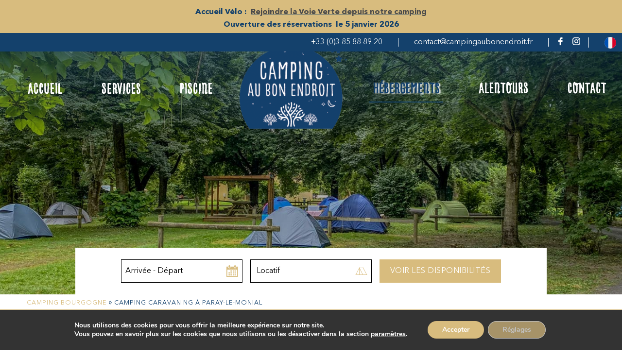

--- FILE ---
content_type: text/html; charset=UTF-8
request_url: https://www.campingaubonendroit.fr/location-emplacement-paray-le-monial/
body_size: 19878
content:
<!DOCTYPE html>

<html lang="fr-FR">

	<head>
		<meta charset="UTF-8">     
		<meta name="viewport" content="width=device-width, initial-scale=1.0">
		<meta name="theme-color" content="#14416c">
		<meta name='robots' content='index, follow, max-image-preview:large, max-snippet:-1, max-video-preview:-1' />
<link rel="alternate" href="https://www.campingaubonendroit.fr/location-emplacement-paray-le-monial/" hreflang="x-default" />
<link rel="alternate" hreflang="fr" href="https://www.campingaubonendroit.fr/location-emplacement-paray-le-monial/" />
<link rel="alternate" hreflang="en" href="https://www.campingaubonendroit.fr/en/rental-pitch-paray-le-monial/" />
<link rel="alternate" hreflang="de" href="https://www.campingaubonendroit.fr/de/vermietung-wohnung-paray-le-monial/" />
<link rel="alternate" hreflang="x-default" href="https://www.campingaubonendroit.fr/location-emplacement-paray-le-monial/" />

	<!-- This site is optimized with the Yoast SEO plugin v25.3 - https://yoast.com/wordpress/plugins/seo/ -->
	<title>Caravaning Paray-le-Monial | Louer emplacements Bourgogne</title>
<link crossorigin data-rocket-preconnect href="https://fonts.googleapis.com" rel="preconnect">
<link crossorigin data-rocket-preconnect href="https://www.gstatic.com" rel="preconnect">
<link crossorigin data-rocket-preconnect href="https://reservation.secureholiday.net" rel="preconnect">
<link crossorigin data-rocket-preconnect href="https://www.google.com" rel="preconnect">
<link data-rocket-preload as="style" href="https://fonts.googleapis.com/css?family=Avenir%3A400%2C700%7CGoodlife%3A400&#038;display=swap" rel="preload">
<link href="https://fonts.googleapis.com/css?family=Avenir%3A400%2C700%7CGoodlife%3A400&#038;display=swap" media="print" onload="this.media=&#039;all&#039;" rel="stylesheet">
<noscript><link rel="stylesheet" href="https://fonts.googleapis.com/css?family=Avenir%3A400%2C700%7CGoodlife%3A400&#038;display=swap"></noscript>
<style id="rocket-critical-css">@-webkit-keyframes heartBeat{0%{-webkit-transform:scale(1);transform:scale(1)}14%{-webkit-transform:scale(1.3);transform:scale(1.3)}28%{-webkit-transform:scale(1);transform:scale(1)}42%{-webkit-transform:scale(1.3);transform:scale(1.3)}70%{-webkit-transform:scale(1);transform:scale(1)}}@keyframes heartBeat{0%{-webkit-transform:scale(1);transform:scale(1)}14%{-webkit-transform:scale(1.3);transform:scale(1.3)}28%{-webkit-transform:scale(1);transform:scale(1)}42%{-webkit-transform:scale(1.3);transform:scale(1.3)}70%{-webkit-transform:scale(1);transform:scale(1)}}.heartBeat{-webkit-animation-name:heartBeat;animation-name:heartBeat;-webkit-animation-duration:1.3s;animation-duration:1.3s;-webkit-animation-timing-function:ease-in-out;animation-timing-function:ease-in-out}.animated{-webkit-animation-duration:1s;animation-duration:1s;-webkit-animation-fill-mode:both;animation-fill-mode:both}@media (prefers-reduced-motion:reduce),(print){.animated{-webkit-animation-duration:1ms!important;animation-duration:1ms!important;-webkit-animation-iteration-count:1!important;animation-iteration-count:1!important}}@font-face{font-family:Nunito;src:url(https://www.campingaubonendroit.fr/wp-content/plugins/gdpr-cookie-compliance/dist/fonts/nunito-v8-latin-regular.eot);src:url(https://www.campingaubonendroit.fr/wp-content/plugins/gdpr-cookie-compliance/dist/fonts/nunito-v8-latin-regular.eot?#iefix) format("embedded-opentype"),url(https://www.campingaubonendroit.fr/wp-content/plugins/gdpr-cookie-compliance/dist/fonts/nunito-v8-latin-regular.woff2) format("woff2"),url(https://www.campingaubonendroit.fr/wp-content/plugins/gdpr-cookie-compliance/dist/fonts/nunito-v8-latin-regular.woff) format("woff"),url(https://www.campingaubonendroit.fr/wp-content/plugins/gdpr-cookie-compliance/dist/fonts/nunito-v8-latin-regular.ttf) format("truetype"),url(https://www.campingaubonendroit.fr/wp-content/plugins/gdpr-cookie-compliance/dist/fonts/nunito-v8-latin-regular.svg#svgFontName) format("svg");font-style:normal;font-weight:400;font-display:swap}@font-face{font-family:Nunito;src:url(https://www.campingaubonendroit.fr/wp-content/plugins/gdpr-cookie-compliance/dist/fonts/nunito-v8-latin-700.eot);src:url(https://www.campingaubonendroit.fr/wp-content/plugins/gdpr-cookie-compliance/dist/fonts/nunito-v8-latin-700.eot?#iefix) format("embedded-opentype"),url(https://www.campingaubonendroit.fr/wp-content/plugins/gdpr-cookie-compliance/dist/fonts/nunito-v8-latin-700.woff2) format("woff2"),url(https://www.campingaubonendroit.fr/wp-content/plugins/gdpr-cookie-compliance/dist/fonts/nunito-v8-latin-700.woff) format("woff"),url(https://www.campingaubonendroit.fr/wp-content/plugins/gdpr-cookie-compliance/dist/fonts/nunito-v8-latin-700.ttf) format("truetype"),url(https://www.campingaubonendroit.fr/wp-content/plugins/gdpr-cookie-compliance/dist/fonts/nunito-v8-latin-700.svg#svgFontName) format("svg");font-style:normal;font-weight:700;font-display:swap}.gdpr_lightbox-hide{display:none}#moove_gdpr_cookie_info_bar .moove-gdpr-cookie-notice button.change-settings-button{padding:0;display:inline-block;border:none;box-shadow:none;background-color:transparent;color:inherit;text-decoration:underline;font-size:inherit;text-transform:inherit;font-weight:inherit;letter-spacing:inherit;line-height:inherit}#moove_gdpr_cookie_info_bar .gdpr-fbo-0{-ms-flex-order:1;order:1}#moove_gdpr_cookie_info_bar .gdpr-fbo-2{-ms-flex-order:3;order:3}.gdpr-sr-only{position:absolute;width:1px;height:1px;padding:0;margin:-1px;overflow:hidden;clip:rect(0,0,0,0);white-space:nowrap;border:0}#moove_gdpr_cookie_info_bar{content-visibility:auto}#moove_gdpr_cookie_info_bar .moove-gdpr-button-holder{display:-ms-flexbox;display:flex;-ms-flex-align:center;align-items:center}#moove_gdpr_cookie_modal .cookie-switch .cookie-slider{overflow:visible;box-shadow:1px 1px transparent}#moove_gdpr_cookie_modal{margin:0 auto;margin-top:0;min-height:60vh;font-family:Nunito,sans-serif;content-visibility:hidden}#moove_gdpr_cookie_modal span.tab-title{display:block}#moove_gdpr_cookie_modal button{letter-spacing:0;outline:none}#moove_gdpr_cookie_modal *{-webkit-font-smoothing:antialiased;-moz-osx-font-smoothing:grayscale;font-family:inherit}#moove_gdpr_cookie_modal .cookie-switch{position:relative;display:inline-block;width:50px;height:30px;padding:0}#moove_gdpr_cookie_modal .cookie-switch input{display:none}#moove_gdpr_cookie_modal .cookie-switch .cookie-slider{position:absolute;top:0;left:0;right:0;bottom:0;background-color:red;margin:0;padding:0}#moove_gdpr_cookie_modal .cookie-switch .cookie-slider:before{position:absolute;content:"";height:26px;width:26px;left:1px;bottom:1px;border:1px solid #f2f2f2;border-radius:50%;background-color:#fff;box-shadow:0 5px 15px 0 rgba(0,0,0,.25);display:block;box-sizing:content-box}#moove_gdpr_cookie_modal .cookie-switch .cookie-slider:after{content:attr(data-text-disabled);position:absolute;top:0;left:60px;font-weight:700;font-size:16px;line-height:30px;color:red;display:block;white-space:nowrap}#moove_gdpr_cookie_modal .cookie-switch .cookie-slider.cookie-round{border-radius:34px}#moove_gdpr_cookie_modal .cookie-switch .cookie-slider.cookie-round:before{border-radius:50%}#moove_gdpr_cookie_modal .cookie-switch .cookie-slider.gdpr-sr:after{display:none}#moove_gdpr_cookie_modal .cookie-switch .gdpr-sr-enable{display:none;color:#2e9935}#moove_gdpr_cookie_modal .cookie-switch .gdpr-sr-disable{display:block;color:red}#moove_gdpr_cookie_modal .cookie-switch .gdpr-sr-label{position:absolute;top:0;left:60px;font-weight:700;font-size:16px;line-height:30px;color:red;display:block;white-space:nowrap}#moove_gdpr_cookie_modal .cookie-switch input:checked+.cookie-slider{background-color:#2e9935}#moove_gdpr_cookie_modal .cookie-switch input:checked+.cookie-slider:after{content:attr(data-text-enable);color:#2e9935;white-space:nowrap}#moove_gdpr_cookie_modal .cookie-switch input:checked+.cookie-slider .gdpr-sr-enable{display:block}#moove_gdpr_cookie_modal .cookie-switch input:checked+.cookie-slider .gdpr-sr-disable{display:none}#moove_gdpr_cookie_modal .cookie-switch input:checked+.cookie-slider:before{transform:translateX(20px)}#moove_gdpr_cookie_modal a,#moove_gdpr_cookie_modal button{outline:none;box-shadow:none;text-shadow:none}#moove_gdpr_cookie_modal .moove-gdpr-modal-content{color:#000;background-color:#fff;width:900px;width:80vw;max-width:1170px;min-height:600px;border-radius:10px;position:relative;margin:0 auto}#moove_gdpr_cookie_modal .moove-gdpr-modal-content .gdpr-cc-form-fieldset{background-color:transparent}#moove_gdpr_cookie_modal .moove-gdpr-modal-content.logo-position-left .moove-gdpr-company-logo-holder{text-align:left}#moove_gdpr_cookie_modal .moove-gdpr-modal-content.moove_gdpr_modal_theme_v1 .main-modal-content{display:-ms-flexbox;display:flex;-ms-flex-flow:column;flex-flow:column;height:100%}#moove_gdpr_cookie_modal .moove-gdpr-modal-content.moove_gdpr_modal_theme_v1 .moove-gdpr-modal-footer-content .moove-gdpr-button-holder button.mgbutton{margin:2px}#moove_gdpr_cookie_modal .moove-gdpr-modal-content .moove-gdpr-modal-close{position:absolute;text-decoration:none;top:-30px;right:-30px;display:block;width:60px;height:60px;line-height:60px;text-align:center;border-radius:50%;background:transparent;padding:0;z-index:99;margin:0;outline:none;box-shadow:none;border:none}#moove_gdpr_cookie_modal .moove-gdpr-modal-content .moove-gdpr-modal-close span.gdpr-icon{display:block;width:60px;height:60px;line-height:60px;font-size:48px;background-color:#0c4da2;border:1px solid #0c4da2;color:#fff;border-radius:50%}#moove_gdpr_cookie_modal .moove-gdpr-modal-content .moove-gdpr-company-logo-holder{padding:0;margin-bottom:30px}#moove_gdpr_cookie_modal .moove-gdpr-modal-content .moove-gdpr-company-logo-holder img{max-height:75px;max-width:70%;width:auto;display:inline-block}#moove_gdpr_cookie_modal .moove-gdpr-modal-content .moove-gdpr-tab-main span.tab-title{font-weight:700;font-size:28px;line-height:1.2;margin:0;padding:0;color:#000;margin-bottom:25px}#moove_gdpr_cookie_modal .moove-gdpr-modal-content .moove-gdpr-tab-main .moove-gdpr-tab-main-content{display:-ms-flexbox;display:flex;-ms-flex-flow:column;flex-flow:column;max-height:calc(100% - 155px);overflow-y:auto;padding-right:20px;padding-bottom:15px}#moove_gdpr_cookie_modal .moove-gdpr-modal-content .moove-gdpr-tab-main .moove-gdpr-tab-main-content p{font-weight:400;font-size:16px;line-height:1.4;margin-bottom:18px;margin-top:0;padding:0;color:#000}#moove_gdpr_cookie_modal .moove-gdpr-modal-content .moove-gdpr-tab-main .moove-gdpr-status-bar{padding:5px;margin-right:10px;margin-bottom:15px}#moove_gdpr_cookie_modal .moove-gdpr-modal-content .moove-gdpr-tab-main .moove-gdpr-status-bar .gdpr-cc-form-wrap,#moove_gdpr_cookie_modal .moove-gdpr-modal-content .moove-gdpr-tab-main .moove-gdpr-status-bar .gdpr-cc-form-wrap .gdpr-cc-form-fieldset{border:none;padding:0;margin:0;box-shadow:none}#moove_gdpr_cookie_modal .moove-gdpr-modal-content .moove-gdpr-modal-footer-content{display:-ms-flexbox;display:flex;-ms-flex-align:center;align-items:center;height:130px;position:absolute;left:0;bottom:0;width:100%;background-color:#f1f1f1;z-index:15;border-radius:5px}#moove_gdpr_cookie_modal .moove-gdpr-modal-content .moove-gdpr-modal-footer-content:before{content:"";position:absolute;bottom:130px;left:60px;right:60px;height:1px;display:block;background-color:#c9c8c8}#moove_gdpr_cookie_modal .moove-gdpr-modal-content .moove-gdpr-modal-footer-content .moove-gdpr-button-holder{width:calc(100% + 16px);display:-ms-flexbox;display:flex;padding:0 60px;-ms-flex-pack:justify;justify-content:space-between;margin:0 -2px;-ms-flex-wrap:wrap;flex-wrap:wrap}#moove_gdpr_cookie_modal .moove-gdpr-modal-content .moove-gdpr-modal-footer-content .moove-gdpr-button-holder button.mgbutton{margin:8px;text-decoration:none;border-radius:150px;color:#fff;padding:15px 10px;border:1px solid transparent;min-width:160px;text-align:center;text-transform:none;letter-spacing:0;font-weight:700;font-size:14px;line-height:20px}#moove_gdpr_cookie_modal .moove-gdpr-modal-content .moove-gdpr-modal-footer-content .moove-gdpr-button-holder button.mgbutton.moove-gdpr-modal-save-settings{color:#fff;display:none}#moove_gdpr_cookie_modal .moove-gdpr-modal-content .moove-gdpr-modal-left-content{width:40%;display:inline-block;float:left;padding:40px 60px;position:absolute;height:100%;top:0;box-shadow:0 0 30px 0 rgba(35,35,35,.1);background:#fff;z-index:10;left:0;border-top-left-radius:5px;border-bottom-left-radius:5px}#moove_gdpr_cookie_modal .moove-gdpr-modal-content .moove-gdpr-modal-left-content .moove-gdpr-branding-cnt{position:absolute;bottom:0;padding-bottom:30px;left:60px;right:60px}#moove_gdpr_cookie_modal .moove-gdpr-modal-content .moove-gdpr-modal-left-content .moove-gdpr-branding-cnt a{color:#000;font-weight:700;font-size:13px;letter-spacing:-.3px;padding:20px 0;position:relative;top:10px;text-decoration:none;display:block}#moove_gdpr_cookie_modal .moove-gdpr-modal-content .moove-gdpr-modal-left-content .moove-gdpr-branding-cnt a span{display:inline-block;text-decoration:underline}#moove_gdpr_cookie_modal .moove-gdpr-modal-content .moove-gdpr-modal-left-content #moove-gdpr-menu{padding:0;list-style:none;margin:0;z-index:12}#moove_gdpr_cookie_modal .moove-gdpr-modal-content .moove-gdpr-modal-left-content #moove-gdpr-menu li{margin:0;padding:0;list-style:none;margin-bottom:15px}#moove_gdpr_cookie_modal .moove-gdpr-modal-content .moove-gdpr-modal-left-content #moove-gdpr-menu li.menu-item-selected button{background-color:#fff;border-color:#f1f1f1;color:#000}#moove_gdpr_cookie_modal .moove-gdpr-modal-content .moove-gdpr-modal-left-content #moove-gdpr-menu li button{display:-ms-flexbox;display:flex;-ms-flex-align:center;align-items:center;font-weight:800;font-size:14px;text-decoration:none;text-transform:uppercase;background-color:#f1f1f1;border:1px solid #f1f1f1;line-height:1.1;padding:13px 20px;color:#0c4da2;width:100%;border-radius:5px;text-align:left;white-space:normal}#moove_gdpr_cookie_modal .moove-gdpr-modal-content .moove-gdpr-modal-left-content #moove-gdpr-menu li button span.gdpr-nav-tab-title{display:-ms-inline-flexbox;display:inline-flex;-ms-flex-align:center;align-items:center;width:calc(100% - 40px)}#moove_gdpr_cookie_modal .moove-gdpr-modal-content .moove-gdpr-modal-right-content{width:60%;display:inline-block;float:right;padding:40px 60px;position:absolute;top:0;height:auto;right:0;background-color:#f1f1f1;border-top-right-radius:5px;border-bottom-right-radius:5px}#moove_gdpr_cookie_modal .moove-gdpr-modal-content .moove-gdpr-tab-main .moove-gdpr-status-bar:after,.moove-clearfix:after{content:"";display:table;clear:both}#moove_gdpr_cookie_info_bar{position:fixed;bottom:0;left:0;width:100%;min-height:60px;max-height:400px;color:#fff;z-index:9900;background-color:#202020;border-top:1px solid #fff;font-family:Nunito,sans-serif}#moove_gdpr_cookie_info_bar *{font-family:inherit;-webkit-font-smoothing:antialiased;-moz-osx-font-smoothing:grayscale}#moove_gdpr_cookie_info_bar.moove-gdpr-align-center{text-align:center}#moove_gdpr_cookie_info_bar.moove-gdpr-dark-scheme{background-color:#202020;border-top:1px solid #fff}#moove_gdpr_cookie_info_bar.moove-gdpr-dark-scheme .moove-gdpr-info-bar-container .moove-gdpr-info-bar-content p,#moove_gdpr_cookie_info_bar.moove-gdpr-dark-scheme p{color:#fff}#moove_gdpr_cookie_info_bar.moove-gdpr-dark-scheme .moove-gdpr-info-bar-container .moove-gdpr-info-bar-content button{text-decoration:underline;outline:none}#moove_gdpr_cookie_info_bar:not(.gdpr-full-screen-infobar) .moove-gdpr-info-bar-container .moove-gdpr-info-bar-content button.mgbutton.moove-gdpr-infobar-settings-btn{background-color:transparent;box-shadow:inset 0 0 0 1px currentColor;opacity:.7;color:#202020}#moove_gdpr_cookie_info_bar:not(.gdpr-full-screen-infobar).moove-gdpr-dark-scheme .moove-gdpr-info-bar-container .moove-gdpr-info-bar-content button.mgbutton.moove-gdpr-infobar-settings-btn{background-color:transparent;box-shadow:inset 0 0 0 1px currentColor;opacity:.7;color:#fff}#moove_gdpr_cookie_info_bar .moove-gdpr-info-bar-container{padding:10px 40px;position:static;display:inline-block}#moove_gdpr_cookie_info_bar .moove-gdpr-info-bar-container .moove-gdpr-info-bar-content{padding-left:30px;padding-right:30px;text-align:left;display:-ms-flexbox;display:flex;-ms-flex-align:center;align-items:center;width:100%}#moove_gdpr_cookie_info_bar .moove-gdpr-info-bar-container .moove-gdpr-info-bar-content p{margin:0;font-size:14px;line-height:18px;font-weight:700;padding-bottom:0;color:#fff}#moove_gdpr_cookie_info_bar .moove-gdpr-info-bar-container .moove-gdpr-info-bar-content button.mgbutton{font-size:14px;line-height:20px;color:#fff;font-weight:700;text-decoration:none;border-radius:150px;padding:8px 30px;border:none;display:inline-block;margin:3px 4px;white-space:nowrap;text-transform:none;letter-spacing:0}#moove_gdpr_cookie_info_bar .moove-gdpr-info-bar-container .moove-gdpr-info-bar-content button.mgbutton.change-settings-button{background-color:#424449;color:#fff;border-color:transparent}#moove_gdpr_cookie_info_bar .moove-gdpr-info-bar-container .moove-gdpr-info-bar-content .moove-gdpr-button-holder{padding-left:15px;padding-left:3vw}#moove_gdpr_cookie_info_bar *{box-sizing:border-box}@media (max-width:767px){#moove_gdpr_cookie_modal .moove-gdpr-modal-content .moove-gdpr-modal-left-content .moove-gdpr-branding-cnt a{font-size:10px;line-height:1.2}.gdpr-icon.moovegdpr-arrow-close:after,.gdpr-icon.moovegdpr-arrow-close:before{height:14px;top:calc(50% - 7px)}#moove_gdpr_cookie_info_bar .moove-gdpr-button-holder{-ms-flex-wrap:wrap;flex-wrap:wrap}#moove_gdpr_cookie_modal .moove-gdpr-modal-content{width:calc(100vw - 50px)}#moove_gdpr_cookie_modal .cookie-switch{width:40px;height:24px}#moove_gdpr_cookie_modal .cookie-switch .cookie-slider:before{height:20px;width:20px}#moove_gdpr_cookie_modal .cookie-switch input:checked+.cookie-slider:before{transform:translateX(16px)}#moove_gdpr_cookie_modal .moove-gdpr-modal-content.moove_gdpr_modal_theme_v1 .moove-gdpr-tab-main .moove-gdpr-tab-main-content{max-height:auto}#moove_gdpr_cookie_modal .moove-gdpr-modal-content{max-height:500px;max-height:90vh;min-height:auto}#moove_gdpr_cookie_modal .moove-gdpr-modal-content .cookie-switch .cookie-slider:after,#moove_gdpr_cookie_modal .moove-gdpr-modal-content .cookie-switch .gdpr-sr-label{font-weight:800;font-size:12px;line-height:30px;min-width:130px}#moove_gdpr_cookie_modal .moove-gdpr-modal-content .cookie-switch .gdpr-sr-label{line-height:1.8}#moove_gdpr_cookie_modal .moove-gdpr-modal-content .moove-gdpr-modal-close{position:absolute;top:-15px;right:-15px;display:block;width:30px;height:30px;line-height:30px;text-decoration:none}#moove_gdpr_cookie_modal .moove-gdpr-modal-content .moove-gdpr-modal-close span.gdpr-icon{width:30px;height:30px;line-height:30px;font-size:30px}#moove_gdpr_cookie_modal .moove-gdpr-modal-content .moove-gdpr-company-logo-holder{margin-bottom:15px}#moove_gdpr_cookie_modal .moove-gdpr-modal-content .moove-gdpr-modal-left-content{padding:10px;padding-top:30px;position:relative;top:0;left:0;text-align:center;min-height:140px;border-radius:0;border-top-left-radius:5px;border-top-right-radius:5px}#moove_gdpr_cookie_modal .moove-gdpr-modal-content .moove-gdpr-modal-left-content #moove-gdpr-menu{display:-ms-flexbox;display:flex;margin:0 -3px;-ms-flex-wrap:wrap;flex-wrap:wrap}#moove_gdpr_cookie_modal .moove-gdpr-modal-content .moove-gdpr-modal-left-content #moove-gdpr-menu li{list-style:none;margin-bottom:20px;display:-ms-inline-flexbox;display:inline-flex;margin:3px;-ms-flex:1;flex:1}#moove_gdpr_cookie_modal .moove-gdpr-modal-content .moove-gdpr-modal-left-content #moove-gdpr-menu li button{padding:5px}#moove_gdpr_cookie_modal .moove-gdpr-modal-content .moove-gdpr-modal-left-content #moove-gdpr-menu li button span.gdpr-nav-tab-title{font-size:8px;line-height:1.2}#moove_gdpr_cookie_modal .moove-gdpr-modal-content .moove-gdpr-modal-left-content .moove-gdpr-branding-cnt{top:3px;right:3px;left:auto;padding:0;bottom:auto;transform:scale(.8)}#moove_gdpr_cookie_modal .moove-gdpr-modal-content .moove-gdpr-modal-left-content .moove-gdpr-branding-cnt a{text-align:right}#moove_gdpr_cookie_modal .moove-gdpr-modal-content .moove-gdpr-modal-left-content .moove-gdpr-branding-cnt a span{display:block}#moove_gdpr_cookie_modal .moove-gdpr-modal-content .moove-gdpr-modal-right-content{width:100%;position:relative;padding:15px 10px;border-radius:0;border-bottom-left-radius:5px;border-bottom-right-radius:5px}#moove_gdpr_cookie_modal .moove-gdpr-modal-content .moove-gdpr-tab-main span.tab-title{font-weight:700;font-size:16px}#moove_gdpr_cookie_modal .moove-gdpr-modal-content .moove-gdpr-tab-main .moove-gdpr-status-bar{padding:0}#moove_gdpr_cookie_modal .moove-gdpr-modal-content .moove-gdpr-tab-main .moove-gdpr-tab-main-content{padding:0;position:relative;overflow:auto;max-height:calc(100% - 110px)}#moove_gdpr_cookie_modal .moove-gdpr-modal-content .moove-gdpr-tab-main .moove-gdpr-tab-main-content p{font-weight:400;font-size:14px;line-height:1.3}#moove_gdpr_cookie_modal .moove-gdpr-modal-content.moove_gdpr_modal_theme_v1 .moove-gdpr-tab-main{margin-bottom:55px}#moove_gdpr_cookie_modal .moove-gdpr-modal-content.moove_gdpr_modal_theme_v1 .moove-gdpr-tab-main .moove-gdpr-tab-main-content{height:100%;max-height:calc(90vh - 320px)}#moove_gdpr_cookie_modal .moove-gdpr-modal-content .moove-gdpr-modal-footer-content{height:70px}#moove_gdpr_cookie_modal .moove-gdpr-modal-content .moove-gdpr-modal-footer-content:before{left:10px;right:10px;bottom:70px}#moove_gdpr_cookie_modal .moove-gdpr-modal-content .moove-gdpr-modal-footer-content .moove-gdpr-button-holder{padding:0 10px}#moove_gdpr_cookie_modal .moove-gdpr-modal-content .moove-gdpr-modal-footer-content .moove-gdpr-button-holder button.mgbutton{margin:0;background-color:#fff;text-decoration:none;border-radius:150px;font-weight:700;font-size:12px;line-height:18px;padding:5px;border:1px solid #fff;color:#fff;min-width:110px;text-align:center;text-transform:none}#moove_gdpr_cookie_modal .moove-gdpr-modal-content .moove-gdpr-modal-left-content{width:100%}#moove_gdpr_cookie_modal .moove-gdpr-modal-content .moove-gdpr-modal-left-content .moove-gdpr-branding-cnt a{top:0;padding:5px 0}#moove_gdpr_cookie_modal .moove-gdpr-modal-content .moove-gdpr-company-logo-holder img{max-height:40px}#moove_gdpr_cookie_modal .moove-gdpr-modal-content .moove-gdpr-company-logo-holder{text-align:center}#moove_gdpr_cookie_info_bar .moove-gdpr-info-bar-container{padding:15px}#moove_gdpr_cookie_info_bar .moove-gdpr-info-bar-container .moove-gdpr-info-bar-content{padding-left:0;padding-right:0;display:block;min-height:auto}#moove_gdpr_cookie_info_bar .moove-gdpr-info-bar-container .moove-gdpr-info-bar-content .moove-gdpr-cookie-notice{padding-left:4px;margin-bottom:10px}#moove_gdpr_cookie_info_bar .moove-gdpr-info-bar-container .moove-gdpr-info-bar-content .moove-gdpr-button-holder{padding-left:0}#moove_gdpr_cookie_info_bar .moove-gdpr-info-bar-container .moove-gdpr-info-bar-content button.mgbutton{font-size:12px;font-weight:700;padding:5px 20px}.moove-gdpr-branding-cnt a{padding:10px 0}}@media screen and (max-width:767px) and (orientation:landscape){#moove_gdpr_cookie_modal .moove-gdpr-modal-content.moove_gdpr_modal_theme_v1 .moove-gdpr-modal-right-content .main-modal-content .moove-gdpr-tab-content{margin-bottom:35px;max-height:55vh;overflow:auto}#moove_gdpr_cookie_modal .moove-gdpr-modal-content .moove-gdpr-modal-left-content .moove-gdpr-branding-cnt a span{display:inline-block}#moove_gdpr_cookie_modal .moove-gdpr-modal-content .moove-gdpr-company-logo-holder{text-align:left;margin:0;display:inline-block;float:left;width:40%}#moove_gdpr_cookie_modal .moove-gdpr-modal-content .moove-gdpr-modal-left-content #moove-gdpr-menu{max-width:60%;float:right}#moove_gdpr_cookie_modal .moove-gdpr-modal-content .moove-gdpr-modal-left-content{padding-top:30px;min-height:75px}#moove_gdpr_cookie_modal .moove-gdpr-modal-content .moove-gdpr-tab-main span.tab-title{margin-bottom:10px}#moove_gdpr_cookie_modal .moove-gdpr-modal-content .moove-gdpr-modal-footer-content{height:45px}#moove_gdpr_cookie_modal .moove-gdpr-modal-content .moove-gdpr-modal-footer-content:before{bottom:45px}#moove_gdpr_cookie_modal .moove-gdpr-modal-content .moove-gdpr-tab-main .moove-gdpr-tab-main-content{display:-ms-flexbox;display:flex;-ms-flex-flow:column;flex-flow:column;max-height:350px;max-height:calc(100% - 70px)}#moove_gdpr_cookie_modal{background:transparent;border-radius:5px}#moove_gdpr_cookie_modal .moove-gdpr-modal-content .moove-gdpr-modal-right-content{min-height:55vh}#moove_gdpr_cookie_modal .moove-gdpr-modal-content .moove-gdpr-modal-left-content .moove-gdpr-branding-cnt a.moove-gdpr-branding{top:0;padding:0}#moove_gdpr_cookie_modal .moove-gdpr-modal-content.moove_gdpr_modal_theme_v1 .moove-gdpr-tab-main .moove-gdpr-tab-main-content{max-height:100%}}@media (min-width:768px){#moove_gdpr_cookie_modal .moove-gdpr-modal-content.moove_gdpr_modal_theme_v1 .moove-gdpr-modal-right-content,#moove_gdpr_cookie_modal .moove-gdpr-modal-content.moove_gdpr_modal_theme_v1 .moove-gdpr-tab-content,#moove_gdpr_cookie_modal .moove-gdpr-modal-content.moove_gdpr_modal_theme_v1 .moove-gdpr-tab-main{height:100%}}@media (min-width:768px) and (max-width:999px){#moove_gdpr_cookie_modal .moove-gdpr-modal-content .moove-gdpr-modal-right-content{padding:30px 20px}#moove_gdpr_cookie_modal .moove-gdpr-modal-content .moove-gdpr-modal-footer-content{height:120px}#moove_gdpr_cookie_modal .moove-gdpr-modal-content .moove-gdpr-modal-footer-content .moove-gdpr-button-holder{padding:0 20px}#moove_gdpr_cookie_modal .moove-gdpr-modal-content .moove-gdpr-modal-footer-content:before{bottom:120px;left:20px;right:20px}#moove_gdpr_cookie_modal .moove-gdpr-modal-content .moove-gdpr-modal-left-content{padding:30px 20px}#moove_gdpr_cookie_modal .moove-gdpr-modal-content{min-height:620px;transform:scale(.75)}#moove_gdpr_cookie_modal .moove-gdpr-modal-content .moove-gdpr-modal-left-content .moove-gdpr-branding-cnt{left:20px;right:20px}#moove_gdpr_cookie_info_bar .moove-gdpr-info-bar-container .moove-gdpr-info-bar-content p{font-size:13px}#moove_gdpr_cookie_modal .moove-gdpr-modal-content .moove-gdpr-modal-left-content #moove-gdpr-menu li button{padding:10px 15px;font-weight:700;font-size:12px}#moove_gdpr_cookie_info_bar .moove-gdpr-info-bar-container .moove-gdpr-info-bar-content{padding-left:20px;padding-right:20px}#moove_gdpr_cookie_modal .moove-gdpr-modal-content .moove-gdpr-tab-main span.tab-title{font-weight:700;font-size:24px}#moove_gdpr_cookie_info_bar .moove-gdpr-info-bar-container{padding:10px 20px}#moove_gdpr_cookie_modal .moove-gdpr-modal-content .moove-gdpr-modal-footer-content .moove-gdpr-button-holder button.mgbutton{min-width:auto;padding:7px 15px;font-size:13px;margin:4px 8px}}@media (min-width:1000px) and (max-width:1300px){#moove_gdpr_cookie_modal .moove-gdpr-modal-content .moove-gdpr-modal-right-content{padding:40px 30px}#moove_gdpr_cookie_modal .moove-gdpr-modal-content .moove-gdpr-modal-footer-content{height:120px}#moove_gdpr_cookie_modal .moove-gdpr-modal-content .moove-gdpr-modal-footer-content .moove-gdpr-button-holder{padding:0 30px}#moove_gdpr_cookie_modal .moove-gdpr-modal-content .moove-gdpr-modal-footer-content:before{bottom:120px;left:30px;right:30px}#moove_gdpr_cookie_modal .moove-gdpr-modal-content .moove-gdpr-modal-left-content .moove-gdpr-branding-cnt{left:30px;right:30px}#moove_gdpr_cookie_modal .moove-gdpr-modal-content .moove-gdpr-modal-left-content{padding:30px}#moove_gdpr_cookie_modal .moove-gdpr-modal-content{min-width:700px}#moove_gdpr_cookie_modal .moove-gdpr-modal-content .moove-gdpr-modal-footer-content .moove-gdpr-button-holder button.mgbutton{min-width:auto;padding:10px 30px;margin-left:8px;margin-right:8px}}@media (min-width:768px) and (max-height:700px){#moove_gdpr_cookie_modal .moove-gdpr-modal-content{min-height:600px;transform:scale(.7)}}@media (-ms-high-contrast:none),screen and (-ms-high-contrast:active){#moove_gdpr_cookie_info_bar .moove-gdpr-info-bar-container .moove-gdpr-info-bar-content{display:block;max-width:100%;text-align:center}#moove_gdpr_cookie_info_bar .moove-gdpr-info-bar-container .moove-gdpr-info-bar-content .moove-gdpr-button-holder{margin-top:10px}#moove_gdpr_cookie_modal .moove-gdpr-modal-content .moove-gdpr-tab-main .moove-gdpr-tab-main-content{display:block;max-width:100%}#moove_gdpr_cookie_modal .moove-gdpr-modal-content .moove-gdpr-modal-left-content #moove-gdpr-menu li button span{display:block}}@media (-ms-high-contrast:active),(-ms-high-contrast:none){#moove_gdpr_cookie_info_bar .moove-gdpr-info-bar-container .moove-gdpr-info-bar-content{display:block;max-width:100%;text-align:center}#moove_gdpr_cookie_info_bar .moove-gdpr-info-bar-container .moove-gdpr-info-bar-content .moove-gdpr-button-holder{margin-top:10px}#moove_gdpr_cookie_modal .moove-gdpr-modal-content .moove-gdpr-tab-main .moove-gdpr-tab-main-content{display:block;max-width:100%}#moove_gdpr_cookie_modal .moove-gdpr-modal-content .moove-gdpr-modal-left-content #moove-gdpr-menu li button span{display:block}}.gdpr-icon.moovegdpr-arrow-close{position:relative}.gdpr-icon.moovegdpr-arrow-close:after,.gdpr-icon.moovegdpr-arrow-close:before{position:absolute;content:" ";height:24px;width:1px;top:calc(50% - 12px);background-color:currentColor}.gdpr-icon.moovegdpr-arrow-close:before{transform:rotate(45deg)}.gdpr-icon.moovegdpr-arrow-close:after{transform:rotate(-45deg)}@media (max-width:767px){.gdpr-icon.moovegdpr-arrow-close:after,.gdpr-icon.moovegdpr-arrow-close:before{height:14px;top:calc(50% - 7px)}#moove_gdpr_cookie_modal .moove-gdpr-modal-content{display:-ms-flexbox;display:flex;-ms-flex-wrap:wrap;flex-wrap:wrap}#moove_gdpr_cookie_modal .moove-gdpr-modal-content.moove_gdpr_modal_theme_v1 .moove-gdpr-tab-main .moove-gdpr-tab-main-content{height:auto}#moove_gdpr_cookie_modal .moove-gdpr-modal-content .moove-gdpr-modal-footer-content{display:-ms-flexbox;display:flex;padding:5px 0;-ms-flex-wrap:wrap;flex-wrap:wrap}#moove_gdpr_cookie_modal .moove-gdpr-modal-content .moove-gdpr-modal-footer-content .moove-gdpr-button-holder{display:-ms-flexbox;display:flex;-ms-flex-align:center;align-items:center;-ms-flex-pack:justify;justify-content:space-between;margin-bottom:10px}#moove_gdpr_cookie_modal .moove-gdpr-modal-content .moove-gdpr-modal-footer-content .moove-gdpr-button-holder button.mgbutton{min-width:auto;padding:5px 15px}#moove_gdpr_cookie_modal .moove-gdpr-modal-content.moove_gdpr_modal_theme_v1 .moove-gdpr-modal-left-content #moove-gdpr-menu{display:none}#moove_gdpr_cookie_modal .moove-gdpr-modal-content .moove-gdpr-modal-left-content{min-height:auto}#moove_gdpr_cookie_modal .moove-gdpr-modal-content.moove_gdpr_modal_theme_v1 .main-modal-content .moove-gdpr-tab-main{display:block!important;min-height:auto;max-height:100%;margin-bottom:0}#moove_gdpr_cookie_modal .moove-gdpr-modal-content.moove_gdpr_modal_theme_v1 .main-modal-content .moove-gdpr-tab-content{margin-bottom:80px;max-height:50vh;overflow:auto}#moove_gdpr_cookie_modal .moove-gdpr-modal-content.moove_gdpr_modal_theme_v1 .main-modal-content #strict-necessary-cookies .tab-title,#moove_gdpr_cookie_modal .moove-gdpr-modal-content.moove_gdpr_modal_theme_v1 .main-modal-content #third_party_cookies .tab-title{padding:10px;background-color:#fff;border:1px solid #fff;display:block;margin:10px 0 0;border-radius:5px;position:relative;padding-left:30px}#moove_gdpr_cookie_modal .moove-gdpr-modal-content.moove_gdpr_modal_theme_v1 .main-modal-content #strict-necessary-cookies .tab-title:before,#moove_gdpr_cookie_modal .moove-gdpr-modal-content.moove_gdpr_modal_theme_v1 .main-modal-content #third_party_cookies .tab-title:before{content:"\203A";position:absolute;left:0;top:0;bottom:2px;font-size:24px;color:currentColor;width:30px;display:-ms-flexbox;display:flex;-ms-flex-align:center;align-items:center;-ms-flex-pack:center;justify-content:center;line-height:1;font-family:Georgia,serif}#moove_gdpr_cookie_modal .moove-gdpr-modal-content.moove_gdpr_modal_theme_v1 .main-modal-content #strict-necessary-cookies .moove-gdpr-tab-main-content,#moove_gdpr_cookie_modal .moove-gdpr-modal-content.moove_gdpr_modal_theme_v1 .main-modal-content #third_party_cookies .moove-gdpr-tab-main-content{display:none;padding:10px;background-color:#fff}}@media (max-width:350px){#moove_gdpr_cookie_modal .moove-gdpr-modal-content .moove-gdpr-modal-footer-content .moove-gdpr-button-holder button.mgbutton{padding:3px 12px}}</style><link rel="preload" data-rocket-preload as="image" href="https://www.campingaubonendroit.fr/wp-content/uploads/2022/02/emplacement-caravaning-bourgogne-1.jpg" fetchpriority="high">
	<link rel="canonical" href="https://www.campingaubonendroit.fr/location-emplacement-paray-le-monial/" />
	<meta property="og:locale" content="fr_FR" />
	<meta property="og:type" content="article" />
	<meta property="og:title" content="Caravaning Paray-le-Monial | Louer emplacements Bourgogne" />
	<meta property="og:url" content="https://www.campingaubonendroit.fr/location-emplacement-paray-le-monial/" />
	<meta property="og:site_name" content="Camping Bon Endroit" />
	<meta property="article:modified_time" content="2025-07-30T14:24:12+00:00" />
	<meta property="og:image" content="https://www.campingaubonendroit.fr/wp-content/uploads/2022/02/emplacement-caravaning-bourgogne-1.jpg" />
	<meta property="og:image:width" content="1900" />
	<meta property="og:image:height" content="550" />
	<meta property="og:image:type" content="image/jpeg" />
	<meta name="twitter:card" content="summary_large_image" />
	<meta name="twitter:label1" content="Durée de lecture estimée" />
	<meta name="twitter:data1" content="1 minute" />
	<script type="application/ld+json" class="yoast-schema-graph">{"@context":"https://schema.org","@graph":[{"@type":"WebPage","@id":"https://www.campingaubonendroit.fr/location-emplacement-paray-le-monial/","url":"https://www.campingaubonendroit.fr/location-emplacement-paray-le-monial/","name":"Caravaning Paray-le-Monial | Louer emplacements Bourgogne","isPartOf":{"@id":"https://www.campingaubonendroit.fr/#website"},"primaryImageOfPage":{"@id":"https://www.campingaubonendroit.fr/location-emplacement-paray-le-monial/#primaryimage"},"image":{"@id":"https://www.campingaubonendroit.fr/location-emplacement-paray-le-monial/#primaryimage"},"thumbnailUrl":"https://www.campingaubonendroit.fr/wp-content/uploads/2022/02/emplacement-caravaning-bourgogne-1.jpg","datePublished":"2021-12-30T07:45:39+00:00","dateModified":"2025-07-30T14:24:12+00:00","breadcrumb":{"@id":"https://www.campingaubonendroit.fr/location-emplacement-paray-le-monial/#breadcrumb"},"inLanguage":"fr-FR","potentialAction":[{"@type":"ReadAction","target":["https://www.campingaubonendroit.fr/location-emplacement-paray-le-monial/"]}]},{"@type":"ImageObject","inLanguage":"fr-FR","@id":"https://www.campingaubonendroit.fr/location-emplacement-paray-le-monial/#primaryimage","url":"https://www.campingaubonendroit.fr/wp-content/uploads/2022/02/emplacement-caravaning-bourgogne-1.jpg","contentUrl":"https://www.campingaubonendroit.fr/wp-content/uploads/2022/02/emplacement-caravaning-bourgogne-1.jpg","width":1900,"height":550,"caption":"emplacement caravaning bourgogne"},{"@type":"BreadcrumbList","@id":"https://www.campingaubonendroit.fr/location-emplacement-paray-le-monial/#breadcrumb","itemListElement":[{"@type":"ListItem","position":1,"name":"Camping Bourgogne","item":"https://www.campingaubonendroit.fr/"},{"@type":"ListItem","position":2,"name":"Camping caravaning à Paray-le-Monial"}]},{"@type":"WebSite","@id":"https://www.campingaubonendroit.fr/#website","url":"https://www.campingaubonendroit.fr/","name":"Camping Bon Endroit","description":"","publisher":{"@id":"https://www.campingaubonendroit.fr/#organization"},"potentialAction":[{"@type":"SearchAction","target":{"@type":"EntryPoint","urlTemplate":"https://www.campingaubonendroit.fr/?s={search_term_string}"},"query-input":{"@type":"PropertyValueSpecification","valueRequired":true,"valueName":"search_term_string"}}],"inLanguage":"fr-FR"},{"@type":"Organization","@id":"https://www.campingaubonendroit.fr/#organization","name":"Camping Au Bon Endroit","url":"https://www.campingaubonendroit.fr/","logo":{"@type":"ImageObject","inLanguage":"fr-FR","@id":"https://www.campingaubonendroit.fr/#/schema/logo/image/","url":"https://www.campingaubonendroit.fr/wp-content/uploads/2021/12/camping-bon-endroit-logo.png","contentUrl":"https://www.campingaubonendroit.fr/wp-content/uploads/2021/12/camping-bon-endroit-logo.png","width":274,"height":222,"caption":"Camping Au Bon Endroit"},"image":{"@id":"https://www.campingaubonendroit.fr/#/schema/logo/image/"}}]}</script>
	<!-- / Yoast SEO plugin. -->


<link rel='dns-prefetch' href='//ajax.googleapis.com' />
<link href='https://fonts.gstatic.com' crossorigin rel='preconnect' />
<style id='wp-emoji-styles-inline-css' type='text/css'>

	img.wp-smiley, img.emoji {
		display: inline !important;
		border: none !important;
		box-shadow: none !important;
		height: 1em !important;
		width: 1em !important;
		margin: 0 0.07em !important;
		vertical-align: -0.1em !important;
		background: none !important;
		padding: 0 !important;
	}
</style>
<style id='classic-theme-styles-inline-css' type='text/css'>
/*! This file is auto-generated */
.wp-block-button__link{color:#fff;background-color:#32373c;border-radius:9999px;box-shadow:none;text-decoration:none;padding:calc(.667em + 2px) calc(1.333em + 2px);font-size:1.125em}.wp-block-file__button{background:#32373c;color:#fff;text-decoration:none}
</style>
<style id='global-styles-inline-css' type='text/css'>
:root{--wp--preset--aspect-ratio--square: 1;--wp--preset--aspect-ratio--4-3: 4/3;--wp--preset--aspect-ratio--3-4: 3/4;--wp--preset--aspect-ratio--3-2: 3/2;--wp--preset--aspect-ratio--2-3: 2/3;--wp--preset--aspect-ratio--16-9: 16/9;--wp--preset--aspect-ratio--9-16: 9/16;--wp--preset--color--black: #000000;--wp--preset--color--cyan-bluish-gray: #abb8c3;--wp--preset--color--white: #ffffff;--wp--preset--color--pale-pink: #f78da7;--wp--preset--color--vivid-red: #cf2e2e;--wp--preset--color--luminous-vivid-orange: #ff6900;--wp--preset--color--luminous-vivid-amber: #fcb900;--wp--preset--color--light-green-cyan: #7bdcb5;--wp--preset--color--vivid-green-cyan: #00d084;--wp--preset--color--pale-cyan-blue: #8ed1fc;--wp--preset--color--vivid-cyan-blue: #0693e3;--wp--preset--color--vivid-purple: #9b51e0;--wp--preset--gradient--vivid-cyan-blue-to-vivid-purple: linear-gradient(135deg,rgba(6,147,227,1) 0%,rgb(155,81,224) 100%);--wp--preset--gradient--light-green-cyan-to-vivid-green-cyan: linear-gradient(135deg,rgb(122,220,180) 0%,rgb(0,208,130) 100%);--wp--preset--gradient--luminous-vivid-amber-to-luminous-vivid-orange: linear-gradient(135deg,rgba(252,185,0,1) 0%,rgba(255,105,0,1) 100%);--wp--preset--gradient--luminous-vivid-orange-to-vivid-red: linear-gradient(135deg,rgba(255,105,0,1) 0%,rgb(207,46,46) 100%);--wp--preset--gradient--very-light-gray-to-cyan-bluish-gray: linear-gradient(135deg,rgb(238,238,238) 0%,rgb(169,184,195) 100%);--wp--preset--gradient--cool-to-warm-spectrum: linear-gradient(135deg,rgb(74,234,220) 0%,rgb(151,120,209) 20%,rgb(207,42,186) 40%,rgb(238,44,130) 60%,rgb(251,105,98) 80%,rgb(254,248,76) 100%);--wp--preset--gradient--blush-light-purple: linear-gradient(135deg,rgb(255,206,236) 0%,rgb(152,150,240) 100%);--wp--preset--gradient--blush-bordeaux: linear-gradient(135deg,rgb(254,205,165) 0%,rgb(254,45,45) 50%,rgb(107,0,62) 100%);--wp--preset--gradient--luminous-dusk: linear-gradient(135deg,rgb(255,203,112) 0%,rgb(199,81,192) 50%,rgb(65,88,208) 100%);--wp--preset--gradient--pale-ocean: linear-gradient(135deg,rgb(255,245,203) 0%,rgb(182,227,212) 50%,rgb(51,167,181) 100%);--wp--preset--gradient--electric-grass: linear-gradient(135deg,rgb(202,248,128) 0%,rgb(113,206,126) 100%);--wp--preset--gradient--midnight: linear-gradient(135deg,rgb(2,3,129) 0%,rgb(40,116,252) 100%);--wp--preset--font-size--small: 13px;--wp--preset--font-size--medium: 20px;--wp--preset--font-size--large: 36px;--wp--preset--font-size--x-large: 42px;--wp--preset--spacing--20: 0.44rem;--wp--preset--spacing--30: 0.67rem;--wp--preset--spacing--40: 1rem;--wp--preset--spacing--50: 1.5rem;--wp--preset--spacing--60: 2.25rem;--wp--preset--spacing--70: 3.38rem;--wp--preset--spacing--80: 5.06rem;--wp--preset--shadow--natural: 6px 6px 9px rgba(0, 0, 0, 0.2);--wp--preset--shadow--deep: 12px 12px 50px rgba(0, 0, 0, 0.4);--wp--preset--shadow--sharp: 6px 6px 0px rgba(0, 0, 0, 0.2);--wp--preset--shadow--outlined: 6px 6px 0px -3px rgba(255, 255, 255, 1), 6px 6px rgba(0, 0, 0, 1);--wp--preset--shadow--crisp: 6px 6px 0px rgba(0, 0, 0, 1);}:where(.is-layout-flex){gap: 0.5em;}:where(.is-layout-grid){gap: 0.5em;}body .is-layout-flex{display: flex;}.is-layout-flex{flex-wrap: wrap;align-items: center;}.is-layout-flex > :is(*, div){margin: 0;}body .is-layout-grid{display: grid;}.is-layout-grid > :is(*, div){margin: 0;}:where(.wp-block-columns.is-layout-flex){gap: 2em;}:where(.wp-block-columns.is-layout-grid){gap: 2em;}:where(.wp-block-post-template.is-layout-flex){gap: 1.25em;}:where(.wp-block-post-template.is-layout-grid){gap: 1.25em;}.has-black-color{color: var(--wp--preset--color--black) !important;}.has-cyan-bluish-gray-color{color: var(--wp--preset--color--cyan-bluish-gray) !important;}.has-white-color{color: var(--wp--preset--color--white) !important;}.has-pale-pink-color{color: var(--wp--preset--color--pale-pink) !important;}.has-vivid-red-color{color: var(--wp--preset--color--vivid-red) !important;}.has-luminous-vivid-orange-color{color: var(--wp--preset--color--luminous-vivid-orange) !important;}.has-luminous-vivid-amber-color{color: var(--wp--preset--color--luminous-vivid-amber) !important;}.has-light-green-cyan-color{color: var(--wp--preset--color--light-green-cyan) !important;}.has-vivid-green-cyan-color{color: var(--wp--preset--color--vivid-green-cyan) !important;}.has-pale-cyan-blue-color{color: var(--wp--preset--color--pale-cyan-blue) !important;}.has-vivid-cyan-blue-color{color: var(--wp--preset--color--vivid-cyan-blue) !important;}.has-vivid-purple-color{color: var(--wp--preset--color--vivid-purple) !important;}.has-black-background-color{background-color: var(--wp--preset--color--black) !important;}.has-cyan-bluish-gray-background-color{background-color: var(--wp--preset--color--cyan-bluish-gray) !important;}.has-white-background-color{background-color: var(--wp--preset--color--white) !important;}.has-pale-pink-background-color{background-color: var(--wp--preset--color--pale-pink) !important;}.has-vivid-red-background-color{background-color: var(--wp--preset--color--vivid-red) !important;}.has-luminous-vivid-orange-background-color{background-color: var(--wp--preset--color--luminous-vivid-orange) !important;}.has-luminous-vivid-amber-background-color{background-color: var(--wp--preset--color--luminous-vivid-amber) !important;}.has-light-green-cyan-background-color{background-color: var(--wp--preset--color--light-green-cyan) !important;}.has-vivid-green-cyan-background-color{background-color: var(--wp--preset--color--vivid-green-cyan) !important;}.has-pale-cyan-blue-background-color{background-color: var(--wp--preset--color--pale-cyan-blue) !important;}.has-vivid-cyan-blue-background-color{background-color: var(--wp--preset--color--vivid-cyan-blue) !important;}.has-vivid-purple-background-color{background-color: var(--wp--preset--color--vivid-purple) !important;}.has-black-border-color{border-color: var(--wp--preset--color--black) !important;}.has-cyan-bluish-gray-border-color{border-color: var(--wp--preset--color--cyan-bluish-gray) !important;}.has-white-border-color{border-color: var(--wp--preset--color--white) !important;}.has-pale-pink-border-color{border-color: var(--wp--preset--color--pale-pink) !important;}.has-vivid-red-border-color{border-color: var(--wp--preset--color--vivid-red) !important;}.has-luminous-vivid-orange-border-color{border-color: var(--wp--preset--color--luminous-vivid-orange) !important;}.has-luminous-vivid-amber-border-color{border-color: var(--wp--preset--color--luminous-vivid-amber) !important;}.has-light-green-cyan-border-color{border-color: var(--wp--preset--color--light-green-cyan) !important;}.has-vivid-green-cyan-border-color{border-color: var(--wp--preset--color--vivid-green-cyan) !important;}.has-pale-cyan-blue-border-color{border-color: var(--wp--preset--color--pale-cyan-blue) !important;}.has-vivid-cyan-blue-border-color{border-color: var(--wp--preset--color--vivid-cyan-blue) !important;}.has-vivid-purple-border-color{border-color: var(--wp--preset--color--vivid-purple) !important;}.has-vivid-cyan-blue-to-vivid-purple-gradient-background{background: var(--wp--preset--gradient--vivid-cyan-blue-to-vivid-purple) !important;}.has-light-green-cyan-to-vivid-green-cyan-gradient-background{background: var(--wp--preset--gradient--light-green-cyan-to-vivid-green-cyan) !important;}.has-luminous-vivid-amber-to-luminous-vivid-orange-gradient-background{background: var(--wp--preset--gradient--luminous-vivid-amber-to-luminous-vivid-orange) !important;}.has-luminous-vivid-orange-to-vivid-red-gradient-background{background: var(--wp--preset--gradient--luminous-vivid-orange-to-vivid-red) !important;}.has-very-light-gray-to-cyan-bluish-gray-gradient-background{background: var(--wp--preset--gradient--very-light-gray-to-cyan-bluish-gray) !important;}.has-cool-to-warm-spectrum-gradient-background{background: var(--wp--preset--gradient--cool-to-warm-spectrum) !important;}.has-blush-light-purple-gradient-background{background: var(--wp--preset--gradient--blush-light-purple) !important;}.has-blush-bordeaux-gradient-background{background: var(--wp--preset--gradient--blush-bordeaux) !important;}.has-luminous-dusk-gradient-background{background: var(--wp--preset--gradient--luminous-dusk) !important;}.has-pale-ocean-gradient-background{background: var(--wp--preset--gradient--pale-ocean) !important;}.has-electric-grass-gradient-background{background: var(--wp--preset--gradient--electric-grass) !important;}.has-midnight-gradient-background{background: var(--wp--preset--gradient--midnight) !important;}.has-small-font-size{font-size: var(--wp--preset--font-size--small) !important;}.has-medium-font-size{font-size: var(--wp--preset--font-size--medium) !important;}.has-large-font-size{font-size: var(--wp--preset--font-size--large) !important;}.has-x-large-font-size{font-size: var(--wp--preset--font-size--x-large) !important;}
:where(.wp-block-post-template.is-layout-flex){gap: 1.25em;}:where(.wp-block-post-template.is-layout-grid){gap: 1.25em;}
:where(.wp-block-columns.is-layout-flex){gap: 2em;}:where(.wp-block-columns.is-layout-grid){gap: 2em;}
:root :where(.wp-block-pullquote){font-size: 1.5em;line-height: 1.6;}
</style>
<link data-minify="1" rel='preload'  href='https://www.campingaubonendroit.fr/wp-content/cache/min/1/wp-content/plugins/sitepress-multilingual-cms/dist/css/blocks/styles.css?ver=1747902936' data-rocket-async="style" as="style" onload="this.onload=null;this.rel='stylesheet'" onerror="this.removeAttribute('data-rocket-async')"  type='text/css' media='all' />
<link data-minify="1" rel='preload'  href='https://www.campingaubonendroit.fr/wp-content/cache/min/1/wp-content/themes/merlin/style.css?ver=1747902936' data-rocket-async="style" as="style" onload="this.onload=null;this.rel='stylesheet'" onerror="this.removeAttribute('data-rocket-async')"  type='text/css' media='all' />
<link data-minify="1" rel='preload'  href='https://www.campingaubonendroit.fr/wp-content/cache/min/1/wp-content/themes/merlin/inc/slick/slick-theme.css?ver=1747902936' data-rocket-async="style" as="style" onload="this.onload=null;this.rel='stylesheet'" onerror="this.removeAttribute('data-rocket-async')"  type='text/css' media='all' />
<link data-minify="1" rel='preload'  href='https://www.campingaubonendroit.fr/wp-content/cache/min/1/wp-content/themes/merlin/inc/slick/slick.css?ver=1747902936' data-rocket-async="style" as="style" onload="this.onload=null;this.rel='stylesheet'" onerror="this.removeAttribute('data-rocket-async')"  type='text/css' media='all' />
<link rel='preload'  href='https://www.campingaubonendroit.fr/wp-content/themes/merlin/inc/animate/animate.min.css' data-rocket-async="style" as="style" onload="this.onload=null;this.rel='stylesheet'" onerror="this.removeAttribute('data-rocket-async')"  type='text/css' media='all' />
<link data-minify="1" rel='preload'  href='https://www.campingaubonendroit.fr/wp-content/cache/min/1/wp-content/plugins/gdpr-cookie-compliance-addon-developer/assets/css/gdpr_cc_addon.css?ver=1747902936' data-rocket-async="style" as="style" onload="this.onload=null;this.rel='stylesheet'" onerror="this.removeAttribute('data-rocket-async')"  type='text/css' media='all' />
<link data-minify="1" rel='preload'  href='https://www.campingaubonendroit.fr/wp-content/cache/min/1/wp-content/plugins/gdpr-cookie-compliance/dist/styles/gdpr-main.css?ver=1747902936' data-rocket-async="style" as="style" onload="this.onload=null;this.rel='stylesheet'" onerror="this.removeAttribute('data-rocket-async')"  type='text/css' media='all' />
<style id='moove_gdpr_frontend-inline-css' type='text/css'>
#moove_gdpr_cookie_modal,#moove_gdpr_cookie_info_bar,.gdpr_cookie_settings_shortcode_content{font-family:Nunito,sans-serif}#moove_gdpr_save_popup_settings_button{background-color:#373737;color:#fff}#moove_gdpr_save_popup_settings_button:hover{background-color:#000}#moove_gdpr_cookie_info_bar .moove-gdpr-info-bar-container .moove-gdpr-info-bar-content a.mgbutton,#moove_gdpr_cookie_info_bar .moove-gdpr-info-bar-container .moove-gdpr-info-bar-content button.mgbutton{background-color:#14416c}#moove_gdpr_cookie_modal .moove-gdpr-modal-content .moove-gdpr-modal-footer-content .moove-gdpr-button-holder a.mgbutton,#moove_gdpr_cookie_modal .moove-gdpr-modal-content .moove-gdpr-modal-footer-content .moove-gdpr-button-holder button.mgbutton,.gdpr_cookie_settings_shortcode_content .gdpr-shr-button.button-green{background-color:#14416c;border-color:#14416c}#moove_gdpr_cookie_modal .moove-gdpr-modal-content .moove-gdpr-modal-footer-content .moove-gdpr-button-holder a.mgbutton:hover,#moove_gdpr_cookie_modal .moove-gdpr-modal-content .moove-gdpr-modal-footer-content .moove-gdpr-button-holder button.mgbutton:hover,.gdpr_cookie_settings_shortcode_content .gdpr-shr-button.button-green:hover{background-color:#fff;color:#14416c}#moove_gdpr_cookie_modal .moove-gdpr-modal-content .moove-gdpr-modal-close i,#moove_gdpr_cookie_modal .moove-gdpr-modal-content .moove-gdpr-modal-close span.gdpr-icon{background-color:#14416c;border:1px solid #14416c}#moove_gdpr_cookie_info_bar span.change-settings-button.focus-g,#moove_gdpr_cookie_info_bar span.change-settings-button:focus,#moove_gdpr_cookie_info_bar button.change-settings-button.focus-g,#moove_gdpr_cookie_info_bar button.change-settings-button:focus{-webkit-box-shadow:0 0 1px 3px #14416c;-moz-box-shadow:0 0 1px 3px #14416c;box-shadow:0 0 1px 3px #14416c}#moove_gdpr_cookie_modal .moove-gdpr-modal-content .moove-gdpr-modal-close i:hover,#moove_gdpr_cookie_modal .moove-gdpr-modal-content .moove-gdpr-modal-close span.gdpr-icon:hover,#moove_gdpr_cookie_info_bar span[data-href]>u.change-settings-button{color:#14416c}#moove_gdpr_cookie_modal .moove-gdpr-modal-content .moove-gdpr-modal-left-content #moove-gdpr-menu li.menu-item-selected a span.gdpr-icon,#moove_gdpr_cookie_modal .moove-gdpr-modal-content .moove-gdpr-modal-left-content #moove-gdpr-menu li.menu-item-selected button span.gdpr-icon{color:inherit}#moove_gdpr_cookie_modal .moove-gdpr-modal-content .moove-gdpr-modal-left-content #moove-gdpr-menu li a span.gdpr-icon,#moove_gdpr_cookie_modal .moove-gdpr-modal-content .moove-gdpr-modal-left-content #moove-gdpr-menu li button span.gdpr-icon{color:inherit}#moove_gdpr_cookie_modal .gdpr-acc-link{line-height:0;font-size:0;color:transparent;position:absolute}#moove_gdpr_cookie_modal .moove-gdpr-modal-content .moove-gdpr-modal-close:hover i,#moove_gdpr_cookie_modal .moove-gdpr-modal-content .moove-gdpr-modal-left-content #moove-gdpr-menu li a,#moove_gdpr_cookie_modal .moove-gdpr-modal-content .moove-gdpr-modal-left-content #moove-gdpr-menu li button,#moove_gdpr_cookie_modal .moove-gdpr-modal-content .moove-gdpr-modal-left-content #moove-gdpr-menu li button i,#moove_gdpr_cookie_modal .moove-gdpr-modal-content .moove-gdpr-modal-left-content #moove-gdpr-menu li a i,#moove_gdpr_cookie_modal .moove-gdpr-modal-content .moove-gdpr-tab-main .moove-gdpr-tab-main-content a:hover,#moove_gdpr_cookie_info_bar.moove-gdpr-dark-scheme .moove-gdpr-info-bar-container .moove-gdpr-info-bar-content a.mgbutton:hover,#moove_gdpr_cookie_info_bar.moove-gdpr-dark-scheme .moove-gdpr-info-bar-container .moove-gdpr-info-bar-content button.mgbutton:hover,#moove_gdpr_cookie_info_bar.moove-gdpr-dark-scheme .moove-gdpr-info-bar-container .moove-gdpr-info-bar-content a:hover,#moove_gdpr_cookie_info_bar.moove-gdpr-dark-scheme .moove-gdpr-info-bar-container .moove-gdpr-info-bar-content button:hover,#moove_gdpr_cookie_info_bar.moove-gdpr-dark-scheme .moove-gdpr-info-bar-container .moove-gdpr-info-bar-content span.change-settings-button:hover,#moove_gdpr_cookie_info_bar.moove-gdpr-dark-scheme .moove-gdpr-info-bar-container .moove-gdpr-info-bar-content button.change-settings-button:hover,#moove_gdpr_cookie_info_bar.moove-gdpr-dark-scheme .moove-gdpr-info-bar-container .moove-gdpr-info-bar-content u.change-settings-button:hover,#moove_gdpr_cookie_info_bar span[data-href]>u.change-settings-button,#moove_gdpr_cookie_info_bar.moove-gdpr-dark-scheme .moove-gdpr-info-bar-container .moove-gdpr-info-bar-content a.mgbutton.focus-g,#moove_gdpr_cookie_info_bar.moove-gdpr-dark-scheme .moove-gdpr-info-bar-container .moove-gdpr-info-bar-content button.mgbutton.focus-g,#moove_gdpr_cookie_info_bar.moove-gdpr-dark-scheme .moove-gdpr-info-bar-container .moove-gdpr-info-bar-content a.focus-g,#moove_gdpr_cookie_info_bar.moove-gdpr-dark-scheme .moove-gdpr-info-bar-container .moove-gdpr-info-bar-content button.focus-g,#moove_gdpr_cookie_info_bar.moove-gdpr-dark-scheme .moove-gdpr-info-bar-container .moove-gdpr-info-bar-content a.mgbutton:focus,#moove_gdpr_cookie_info_bar.moove-gdpr-dark-scheme .moove-gdpr-info-bar-container .moove-gdpr-info-bar-content button.mgbutton:focus,#moove_gdpr_cookie_info_bar.moove-gdpr-dark-scheme .moove-gdpr-info-bar-container .moove-gdpr-info-bar-content a:focus,#moove_gdpr_cookie_info_bar.moove-gdpr-dark-scheme .moove-gdpr-info-bar-container .moove-gdpr-info-bar-content button:focus,#moove_gdpr_cookie_info_bar.moove-gdpr-dark-scheme .moove-gdpr-info-bar-container .moove-gdpr-info-bar-content span.change-settings-button.focus-g,span.change-settings-button:focus,button.change-settings-button.focus-g,button.change-settings-button:focus,#moove_gdpr_cookie_info_bar.moove-gdpr-dark-scheme .moove-gdpr-info-bar-container .moove-gdpr-info-bar-content u.change-settings-button.focus-g,#moove_gdpr_cookie_info_bar.moove-gdpr-dark-scheme .moove-gdpr-info-bar-container .moove-gdpr-info-bar-content u.change-settings-button:focus{color:#14416c}#moove_gdpr_cookie_modal .moove-gdpr-branding.focus-g span,#moove_gdpr_cookie_modal .moove-gdpr-modal-content .moove-gdpr-tab-main a.focus-g{color:#14416c}#moove_gdpr_cookie_modal.gdpr_lightbox-hide{display:none}#moove_gdpr_cookie_info_bar.gdpr-full-screen-infobar .moove-gdpr-info-bar-container .moove-gdpr-info-bar-content .moove-gdpr-cookie-notice p a{color:#14416c!important}
</style>
<style id='rocket-lazyload-inline-css' type='text/css'>
.rll-youtube-player{position:relative;padding-bottom:56.23%;height:0;overflow:hidden;max-width:100%;}.rll-youtube-player:focus-within{outline: 2px solid currentColor;outline-offset: 5px;}.rll-youtube-player iframe{position:absolute;top:0;left:0;width:100%;height:100%;z-index:100;background:0 0}.rll-youtube-player img{bottom:0;display:block;left:0;margin:auto;max-width:100%;width:100%;position:absolute;right:0;top:0;border:none;height:auto;-webkit-transition:.4s all;-moz-transition:.4s all;transition:.4s all}.rll-youtube-player img:hover{-webkit-filter:brightness(75%)}.rll-youtube-player .play{height:100%;width:100%;left:0;top:0;position:absolute;background:url(https://www.campingaubonendroit.fr/wp-content/plugins/wp-rocket/assets/img/youtube.png) no-repeat center;background-color: transparent !important;cursor:pointer;border:none;}
</style>
<script type="text/javascript" id="wpml-cookie-js-extra">
/* <![CDATA[ */
var wpml_cookies = {"wp-wpml_current_language":{"value":"fr","expires":1,"path":"\/"}};
var wpml_cookies = {"wp-wpml_current_language":{"value":"fr","expires":1,"path":"\/"}};
/* ]]> */
</script>
<script data-minify="1" type="text/javascript" src="https://www.campingaubonendroit.fr/wp-content/cache/min/1/wp-content/plugins/sitepress-multilingual-cms/res/js/cookies/language-cookie.js?ver=1747902936" id="wpml-cookie-js" defer="defer" data-wp-strategy="defer"></script>
<link rel="https://api.w.org/" href="https://www.campingaubonendroit.fr/wp-json/" /><link rel="alternate" title="JSON" type="application/json" href="https://www.campingaubonendroit.fr/wp-json/wp/v2/pages/307" /><link rel='shortlink' href='https://www.campingaubonendroit.fr/?p=307' />
<link rel="alternate" title="oEmbed (JSON)" type="application/json+oembed" href="https://www.campingaubonendroit.fr/wp-json/oembed/1.0/embed?url=https%3A%2F%2Fwww.campingaubonendroit.fr%2Flocation-emplacement-paray-le-monial%2F" />
<link rel="alternate" title="oEmbed (XML)" type="text/xml+oembed" href="https://www.campingaubonendroit.fr/wp-json/oembed/1.0/embed?url=https%3A%2F%2Fwww.campingaubonendroit.fr%2Flocation-emplacement-paray-le-monial%2F&#038;format=xml" />
<link rel="icon" href="https://www.campingaubonendroit.fr/wp-content/uploads/2021/12/cropped-camping-bon-endroit-logo-32x32.png" sizes="32x32" />
<link rel="icon" href="https://www.campingaubonendroit.fr/wp-content/uploads/2021/12/cropped-camping-bon-endroit-logo-192x192.png" sizes="192x192" />
<link rel="apple-touch-icon" href="https://www.campingaubonendroit.fr/wp-content/uploads/2021/12/cropped-camping-bon-endroit-logo-180x180.png" />
<meta name="msapplication-TileImage" content="https://www.campingaubonendroit.fr/wp-content/uploads/2021/12/cropped-camping-bon-endroit-logo-270x270.png" />
<noscript><style id="rocket-lazyload-nojs-css">.rll-youtube-player, [data-lazy-src]{display:none !important;}</style></noscript><script>
/*! loadCSS rel=preload polyfill. [c]2017 Filament Group, Inc. MIT License */
(function(w){"use strict";if(!w.loadCSS){w.loadCSS=function(){}}
var rp=loadCSS.relpreload={};rp.support=(function(){var ret;try{ret=w.document.createElement("link").relList.supports("preload")}catch(e){ret=!1}
return function(){return ret}})();rp.bindMediaToggle=function(link){var finalMedia=link.media||"all";function enableStylesheet(){link.media=finalMedia}
if(link.addEventListener){link.addEventListener("load",enableStylesheet)}else if(link.attachEvent){link.attachEvent("onload",enableStylesheet)}
setTimeout(function(){link.rel="stylesheet";link.media="only x"});setTimeout(enableStylesheet,3000)};rp.poly=function(){if(rp.support()){return}
var links=w.document.getElementsByTagName("link");for(var i=0;i<links.length;i++){var link=links[i];if(link.rel==="preload"&&link.getAttribute("as")==="style"&&!link.getAttribute("data-loadcss")){link.setAttribute("data-loadcss",!0);rp.bindMediaToggle(link)}}};if(!rp.support()){rp.poly();var run=w.setInterval(rp.poly,500);if(w.addEventListener){w.addEventListener("load",function(){rp.poly();w.clearInterval(run)})}else if(w.attachEvent){w.attachEvent("onload",function(){rp.poly();w.clearInterval(run)})}}
if(typeof exports!=="undefined"){exports.loadCSS=loadCSS}
else{w.loadCSS=loadCSS}}(typeof global!=="undefined"?global:this))
</script>			<style id="rocket-lazyrender-inline-css">[data-wpr-lazyrender] {content-visibility: auto;}</style><meta name="generator" content="WP Rocket 3.19.0.1" data-wpr-features="wpr_defer_js wpr_minify_js wpr_async_css wpr_lazyload_images wpr_lazyload_iframes wpr_preconnect_external_domains wpr_automatic_lazy_rendering wpr_oci wpr_minify_css wpr_desktop" /></head>

	<body data-rsssl=1 class="" data-id="307" data-lang="fr" data-style="style-1" data-header="centre" data-resa="style-1">
		
		<div  id="promotions"><div  class="promotion"><div  class="promotion_contenu"><div class="promotion_titre"></div>Accueil Vélo : <a href="https://www.campingaubonendroit.fr/blog/label-accueil-velo/" title="Rejoindre la Voie Verte depuis notre camping" target="_self" class="promotion_lien" ><span>Rejoindre la Voie Verte depuis notre camping</span></a></div></div><div  class="promotion"><div  class="promotion_contenu"><div class="promotion_titre">Ouverture des réservations</div>le 5 janvier 2026</div></div></div><div  id="contact-top">
	<a href="tel:+33385888920" title="Téléphoner au camping" class="btn-contact" ><span>+33 (0)3 85 88 89 20</span></a><a href="mailto:campingaubonendroit@gmail.com" class="btn-contact"><span>contact@campingaubonendroit.fr</span></a><div  id="socials-top"><a href="https://www.facebook.com/Camping-Au-Bon-Endroit-103380582009650/" title="Retrouvez-nous sur Facebook" target="_blank" class="socials__link logo-facebook" ><span>Facebook</span></a><a href="https://www.instagram.com/campingaubonendroit/?hl=fr" title="Retrouvez-nous sur Instagram" target="_blank" class="socials__link logo-instagram" ><span>Instagram</span></a></div><div  class="wpml-ls-statics-shortcode_actions wpml-ls merlin-switcher">
  
  <ul>
         <li class="wpml-ls-slot-shortcode_actions wpml-ls-item wpml-ls-item-fr wpml-ls-current-language wpml-ls-first-item merlin-switcher-item">
                      <img src="https://www.campingaubonendroit.fr/wp-content/uploads/flags/fr.png" alt="fr" class="merlin-flag skip-lazy">
                        </li>
         <li class="wpml-ls-slot-shortcode_actions wpml-ls-item wpml-ls-item-en merlin-switcher-item">
                              <a href="https://www.campingaubonendroit.fr/en/rental-pitch-paray-le-monial/" title="English">
             <img src="https://www.campingaubonendroit.fr/wp-content/uploads/flags/en.png" alt="en" class="merlin-flag skip-lazy">
            </a>
               </li>
         <li class="wpml-ls-slot-shortcode_actions wpml-ls-item wpml-ls-item-de wpml-ls-last-item merlin-switcher-item">
                              <a href="https://www.campingaubonendroit.fr/de/vermietung-wohnung-paray-le-monial/" title="Deutsch">
             <img src="https://www.campingaubonendroit.fr/wp-content/uploads/flags/de.png" alt="de" class="merlin-flag skip-lazy">
            </a>
               </li>
      </ul>
  
</div></div>
				<header  id="header">

			<div id="nav-wrap"><input id="burger" type="checkbox" /><label for="burger"><span></span><span></span><span></span></label><nav id="nav-container" class="centre"><ul id="menu-menu-gauche" class="menu"><li class="menu-item-home"><a href="https://www.campingaubonendroit.fr/">Accueil</a></li>
<li><a href="https://www.campingaubonendroit.fr/camping-familial-paray-le-monial/">Services</a></li>
<li><a href="https://www.campingaubonendroit.fr/camping-piscine-paray-le-monial/">Piscine</a></li>
</ul><a href="https://www.campingaubonendroit.fr" title="Retourner à l'accueil" class="logo"> <img src="https://www.campingaubonendroit.fr/wp-content/uploads/2021/12/camping-bon-endroit-logo-100x81.png" data-src="https://www.campingaubonendroit.fr/wp-content/uploads/2021/12/camping-bon-endroit-logo.png" alt="camping bon endroit logo" /></a><ul id="menu-menu-droite" class="menu"><li class="current-menu-ancestor menu-item-has-children"><a href="#">Hébergements</a>
<ul class="sub-menu">
	<li><a href="https://www.campingaubonendroit.fr/location-mobil-home-paray-le-monial/">+ Mobil-homes</a></li>
	<li class="current-menu-item"><a href="https://www.campingaubonendroit.fr/location-emplacement-paray-le-monial/" aria-current="page">+ Emplacements</a></li>
	<li><a href="https://www.campingaubonendroit.fr/camping-pas-cher-paray-le-monial/">+ Tarifs et offres</a></li>
</ul>
</li>
<li class="menu-item-has-children"><a>Alentours</a>
<ul class="sub-menu">
	<li><a href="https://www.campingaubonendroit.fr/activites-bourgogne/">+ A voir à faire en Bourgogne</a></li>
	<li><a href="https://www.campingaubonendroit.fr/tourisme-bourgogne/">+ Bourgogne</a></li>
</ul>
</li>
<li><a href="https://www.campingaubonendroit.fr/contact-et-acces/">Contact</a></li>
</ul></nav></div>
		</header>
		
				
		<div  id="banner">
			<img src="https://www.campingaubonendroit.fr/wp-content/uploads/2022/02/emplacement-caravaning-bourgogne-1-100x29.jpg" data-src="https://www.campingaubonendroit.fr/wp-content/uploads/2022/02/emplacement-caravaning-bourgogne-1.jpg" alt="emplacement caravaning bourgogne" id="banner__img" />
<form id="reservation" class="container" action="https://bookingpremium.secureholiday.net/fr/11221/Search" method="GET" target="_blank"  data-opening="2026-04-25">

   <div id="reservation__title"><span>Réservez votre séjour</span></div>
   
   <div class="reservation__data reservation__data--date">
      <div class="reservation__ux">Arrivée - Départ</div>
      <input id="reservation__dates" class="reservation__field" type="text">
      <input id="reservation__begin" type="hidden" name="dateStart" value="" />
      <input id="reservation__end" type="hidden" name="dateEnd" value="" />
   </div>

   <div class="reservation__data reservation__data--select">
      <select id="reservation__type" name="productType" class="reservation__field">
         <option value="accomodation">Locatif</option> 
         <option value="pitch">Emplacement</option>
      </select>
   </div>

      
   <div class="reservation__data reservation__data--submit">
      <input type="submit" id="reservation__submit" class="reservation__field" title="Voir les disponibilités" value="Voir les disponibilités">
   </div>

</form>			
		</div>

		
		
		<div  id="breadcrumb"><div  class="container large"><span><span><a href="https://www.campingaubonendroit.fr/">Camping Bourgogne</a></span> » <span class="breadcrumb_last" aria-current="page">Camping caravaning à Paray-le-Monial</span></span></div></div>
		<main  id="main"><section id="section-61d2dc3bb1009"" class="section bg-white" /><div  class="container"><h1 class="element section-title center m-b-0"> Nos emplacements camping-caravaning<span>en Bourgogne</span></h1></div></section>

<section id="section-61dc423dc2ad3"" class="section bg-white" /><div  class="container"><div  class="element bloc-text">
	<script>
    window.ctoutvert = {
        id: 11221,
        lang: 'auto',
        url: 'https://bookingpremium.secureholiday.net/widgets/', 
    };
    (function (w, d, s, ctv, r, js, fjs) {
        r=new XMLHttpRequest();r.open('GET',w[ctv].url+'js/src.json');
        r.responseType='json';r.json=true;r.send();
        r.onload=function(){w[ctv].src=r.responseType=='json'?r.response:JSON.parse(r.response);
        js.src=w[ctv].src[0];fjs.parentNode.insertBefore(js, fjs);}
        js=d.createElement(s),fjs=d.getElementsByTagName(s)[0];
        js.id='ctvwidget';js.async=1;
    }(window, document, 'script', 'ctoutvert'));
</script>
<ctv-availability data-product-type='pitch' data-background-color='#FFFFFFFF' ></ctv-availability></div></div></section>

<section id="section-61d2dc3bb113c"" class="section bg-color5" /><div  class="container extralarge"><div  class="colonnes-wrap valign-top "><div class="element colonne "><div class="element images"><div class="image"><img decoding="async" src="https://www.campingaubonendroit.fr/wp-content/uploads/2022/02/emplacement-van-camping-100x73.jpg" data-src="https://www.campingaubonendroit.fr/wp-content/uploads/2022/02/emplacement-van-camping.jpg" alt="emplacement van camping" class="images_image" /></div></div></div><div class="element colonne "><h2 class="element section-title center">Qualité de nos emplacements Caravaning proches de Mâcon à Paray-le-Monial</h2><div class="element bloc-text justify ">
	<p>Pour vos vacances dans la Bourgogne, notre <a href="/">camping à Paray-le-Monial</a> vous propose à la <strong class="bold color1">location</strong> des emplacements dans un cadre <strong class="bold color1">naturel</strong>.</p>
<p>Au cœur des plaines de <strong>la Bourgogne Sud</strong>, nos emplacements et <a href="/location-mobil-home-paray-le-monial/">nos mobil-homes en location</a> proches de <strong class="bold color1">Mâcon</strong>, sont tout confort et de qualité. Tout au long de la saison nous vous permettons de bénéficier des <a href="/camping-pas-cher-paray-le-monial/">meilleurs prix à Paray-le-Monial</a> grâce à nos <strong class="bold color1">offres promotionnelles</strong>.</p>
<p>Notre camping-caravaning en Bourgogne dispose d&rsquo;<strong class="bold color1">emplacements</strong> dédiés au <strong class="bold color1">caravaning</strong> et <strong class="bold color1">camping caristes</strong> qui sont répartis dans notre parc verdoyant de 3.5 hectares. Tous nos emplacements sont à proximité des installations et des nombreux services du camping.</p>
<p>Les chats, les oiseaux et les chiens de 3ème catégories tenus en laisse sont acceptés sur les emplacements.</p>
</div></div></div></div></section>

<section id="section-61d2dc3bb1254"" class="section home-third bg-white section--has-bg-img" /><img decoding="async" src="https://www.campingaubonendroit.fr/wp-content/uploads/2022/02/location-emplacement-bourgogne-100x56.jpg" data-src="https://www.campingaubonendroit.fr/wp-content/uploads/2022/02/location-emplacement-bourgogne.jpg" alt="location emplacement bourgogne" class="section_bg-img" data-opacite="1"/><div  class="container large"><h2 class="element section-title center">Services pour les emplacements et sanitaires</h2><div  class="element bloc-text center ">
	<p>Les sanitaires sont une partie importante du camping. <strong class="bold color1">Disponibles</strong> pour tous les campeurs, ils sont proches des emplacements en location. Nos sanitaires intérieurs sont équipés de nombreux accessoires (papier WC dans chaque toilette, mise à disposition de sèche-cheveux, <strong class="bold color1">espace bébé</strong> et tables à langer, éviers à <strong class="bold color1">vaisselle équipés</strong> d&rsquo;eau chaude et d&rsquo;eau froide).</p>
<p>Contrôlés et <strong>nettoyés</strong> en permanence, nous nous attachons à vous fournir des sanitaires de qualité (protocoles hygiéniques, gel hydroalcoolique et <strong>désinfection</strong> régulière) pour tous les emplacements en location. De plus, nous vous garantissons de l&rsquo;eau chaude en continu. La <strong class="bold color1">qualité</strong> de nos sanitaires est un gage de qualité pour notre camping en Bourgogne.</p>
<p>Trois sanitaires dans notre camping : un sanitaire avec <strong class="bold color1">accès PMR</strong>, un sanitaire avec nurserie et un sanitaire chauffé en basse saison. Les 3 blocs sanitaires disposent d&rsquo;une <strong>laverie</strong>.</p>
</div></div></section>

<section id="section-61d2dc3bb1361"" class="section bg-color1" /><div  class="container extralarge"><div  class="colonnes-wrap valign-top "><div class="element colonne "><h2 class="element section-title center">Des emplacements en pleine verdure en Bourgogne</h2><div class="element bloc-text justify ">
	<p>Situé dans un <strong class="bold color2">parc boisé de 3.5 hectares</strong> en pleine Bourgogne, dans la région Bourgogne Sud, notre camping est une invitation à la détente. <strong class="bold color2">Se ressourcer en pleine nature</strong>, telle est la devise de notre camping familial à Paray-le-Monial.</p>
<p>Vous avez la possibilité de choisir vos emplacements en pleine verdure. Tous nos emplacements sont à proximité des sanitaires. Nos emplacements à la location sont disponibles avec des surfaces allant de <strong class="bold color2">80 à 140 m2</strong>. Vous avez le choix de l&rsquo;exposition : semi-ombragée, ombragée et ensoleillée. Certains de nos emplacements sont séparés par des haies pour encore plus de tranquillité le temps de votre séjour dans la région.</p>
<p><strong class="bold color2">Avec ou sans électricité</strong> pour les traditionnels campeurs, notre camping en Bourgogne, dispose de nombreux services : prêt d’adaptateur contre caution. Mise à disposition de frigo, congélateur et micro-ondes. Draps disponibles à la location le temps de votre séjour à <strong class="bold color2">Paray-le-Monial</strong>.</p>
</div></div><div class="element colonne "><div class="element images"><div class="image"><img decoding="async" src="https://www.campingaubonendroit.fr/wp-content/uploads/2022/02/emplacement-tente-camping-bourgogne-100x73.jpg" data-src="https://www.campingaubonendroit.fr/wp-content/uploads/2022/02/emplacement-tente-camping-bourgogne.jpg" alt="emplacement tente bourgogne" class="images_image" /></div></div></div></div></div></section>

<section id="section-61d2dc3bb1474"" class="section bg-white" /><div  class="container extralarge"><div  class="element section-title center">Nos mobil-homes et nos tarifs à Paray le Monial</div><ul class="liste-de-page"><li class="element call-to-action carre call-to-action--style-1 call-to-action--big"><a href="https://www.campingaubonendroit.fr/location-mobil-home-paray-le-monial/"  class="call-to-action_link" title="En savoir plus sur nos mobil-homes"><div class="call-to-action_image"><img decoding="async" src="https://www.campingaubonendroit.fr/wp-content/uploads/2022/12/IMG_2484-3-100x100.jpg" data-src="https://www.campingaubonendroit.fr/wp-content/uploads/2022/12/IMG_2484-3.jpg" alt="" class="big" /></div><div class="call-to-action_contenu"><div class="call-to-action_titre"><span>+</span>Nos mobil-homes</div></div></a></li><li class="element call-to-action carre call-to-action--style-1 call-to-action--big call-to-action--style-1 call-to-action--big"><a href="https://www.campingaubonendroit.fr/camping-pas-cher-paray-le-monial/"  class="call-to-action_link" title="En savoir plus sur tarifs et offres"><div class="call-to-action_image"><img decoding="async" src="https://www.campingaubonendroit.fr/wp-content/uploads/2022/01/emplacement-tente-camping-bon-endroit-100x67.jpg" data-src="https://www.campingaubonendroit.fr/wp-content/uploads/2022/01/emplacement-tente-camping-bon-endroit.jpg" alt="emplacement tente camping bon endroit" class="big" /></div><div class="call-to-action_contenu"><div class="call-to-action_titre"><span>+</span>Tarifs et offres</div></div></a></li><li class="element call-to-action carre call-to-action--style-1 call-to-action--big call-to-action--style-1 call-to-action--big call-to-action--style-1 call-to-action--big"><a href="https://www.campingaubonendroit.fr/camping-piscine-paray-le-monial/"  class="call-to-action_link" title="En savoir plus sur piscine"><div class="call-to-action_image"><img decoding="async" src="https://www.campingaubonendroit.fr/wp-content/uploads/2022/01/banner-camping-piscine-100x26.jpg" data-src="https://www.campingaubonendroit.fr/wp-content/uploads/2022/01/banner-camping-piscine.jpg" alt="camping piscine bourgogne" class="big" /></div><div class="call-to-action_contenu"><div class="call-to-action_titre"><span>+</span>Piscine</div></div></a></li></ul></div></section>		</main>
		<section data-wpr-lazyrender="1" class="section" id="pre-footer">
			<div  class="container large">
							</div>
		</section>
		<footer >
			<div  class="container extralarge">
					<div  class="colonnes-wrap">
						<div class="colonne">
							<img class="map-footer" alt="Carte de France localisant le camping Bon Endroit" src="data:image/svg+xml,%3Csvg%20xmlns='http://www.w3.org/2000/svg'%20viewBox='0%200%200%200'%3E%3C/svg%3E" data-lazy-src="https://www.campingaubonendroit.fr/wp-content/themes/merlin/img/camping-bon-endroit-map-footer.png"><noscript><img class="map-footer" alt="Carte de France localisant le camping Bon Endroit" src="https://www.campingaubonendroit.fr/wp-content/themes/merlin/img/camping-bon-endroit-map-footer.png"></noscript>
						</div>
						<div class="colonne">
							<img class="logo-footer" alt="Logo du camping Bon Endroit" src="data:image/svg+xml,%3Csvg%20xmlns='http://www.w3.org/2000/svg'%20viewBox='0%200%200%200'%3E%3C/svg%3E" data-lazy-src="https://www.campingaubonendroit.fr/wp-content/themes/merlin/img/camping-bon-endroit-logo-footer.png"><noscript><img class="logo-footer" alt="Logo du camping Bon Endroit" src="https://www.campingaubonendroit.fr/wp-content/themes/merlin/img/camping-bon-endroit-logo-footer.png"></noscript>

							<p class="content-footer"> 
								<strong>Nous trouver </strong>
							</p>
							
	<div id="footer-contact">
				
									<div class="footer-contact__item">
					<span>19 Rue du Gué Léger<br/>71600 Paray-le-Monial</span>
				</div>
				<div class="footer-contact__item">
					<span>+33 (0)3 85 88 89 20</span>
				</div>
				<div class="footer-contact__item">
					<span>contact@campingaubonendroit.fr</span>
				</div>

				
					
	</div>						</div>
						<div class="colonne">
							<p class="content-footer">
								Le camping Au Bon Endroit est situé au cœur de la nature à Paray-le-Monial, en Bourgogne Sud. Marie-Agnès & Franck seront heureux de vous accueillir d'avril à octobre.							</p>


							
							<div class="horaires-footer">
								<p class="content-footer">
									<strong>Nos horaires</strong>
								</p>
								<p class="content-footer">
									Du lundi au dimanche : <br/> 8h00 - 13h00 <br/> 14h00 - 19h00 <br/> Ouverture : 25/04/2026 - 27/09/2026								</p>
							</div>
						</div>
						<div class="colonne">
							<div id="socials"><a href="https://www.facebook.com/Camping-Au-Bon-Endroit-103380582009650/" title="Retrouvez-nous sur Facebook" target="_blank" class="socials__link logo-facebook" ><span>Facebook</span></a><a href="https://www.instagram.com/campingaubonendroit/?hl=fr" title="Retrouvez-nous sur Instagram" target="_blank" class="socials__link logo-instagram" ><span>Instagram</span></a></div>							<p class="content-footer">
								<strong>Nos moyens de paiements</strong>
							</p>
							<div id="paiements"><div class='paiements__link'><span>Carte bancaire</span></div><div class='paiements__link'><span>Espèces</span></div><div class='paiements__link'><span>Virement bancaire</span></div><div class='paiements__link'><span>Chèques vacances</span></div><div class='paiements__link'><span>Paypal</span></div></div>						</div>
					</div>
			</div>

			<div  class="container full bottombar">
				<div  class="colonnes-wrap">
					<div class="colonne">
						<div id="copyrights">
	Photos et plans non contractuels © 2026 <span>Camping Bon Endroit</span> Réalisé par <a href="https://www.geek-tonic.com/" title="Aller sur le site de Geek-tonic" target="_blank" ><span>Geek-Tonic</span></a> - <a href="https://www.campingaubonendroit.fr/mentions-legales/" title="Lire les mentions légales" ><span>Mentions légales</span></a> - <a href="https://www.campingaubonendroit.fr/politique-de-confidentialite/" title="Lire la politique de confidentialité" ><span>Politique de confidentialité</span></a></div>					</div>
					<div class="colonne">
						<div id="partenaires" class="section scroll-x-mobile bg-color4"><a href="https://www.campingaubonendroit.fr/blog/label-accueil-velo/" title="Découvrir " target="_blank" class="partenaires__link partenaires__link--personnalise" rel="nofollow"><img src="https://www.campingaubonendroit.fr/wp-content/uploads/2022/05/accueil-velo.jpg" data-src="https://www.campingaubonendroit.fr/wp-content/uploads/2022/05/accueil-velo-75x100.jpg" alt="accueil velo" class="partenaires__link__logo" /><img src="https://www.campingaubonendroit.fr/wp-content/uploads/2022/05/accueil-velo.jpg" data-src="https://www.campingaubonendroit.fr/wp-content/uploads/2022/05/accueil-velo-75x100.jpg" alt="accueil velo" class="partenaires__link__logo-hover" /></a><a href="https://www.bourgognefranchecomte.fr/" title="Découvrir " target="_blank" class="partenaires__link partenaires__link--personnalise" rel="nofollow"><img src="https://www.campingaubonendroit.fr/wp-content/uploads/2022/05/region-bourgogne-franche-comte.jpg" data-src="https://www.campingaubonendroit.fr/wp-content/uploads/2022/05/region-bourgogne-franche-comte-100x100.jpg" alt="region bourgogne franche comte" class="partenaires__link__logo" /><img src="https://www.campingaubonendroit.fr/wp-content/uploads/2022/05/region-bourgogne-franche-comte.jpg" data-src="https://www.campingaubonendroit.fr/wp-content/uploads/2022/05/region-bourgogne-franche-comte-100x100.jpg" alt="region bourgogne franche comte" class="partenaires__link__logo-hover" /></a><a href="https://app.route71.fr/" title="Découvrir " target="_blank" class="partenaires__link partenaires__link--personnalise" rel="nofollow"><img src="https://www.campingaubonendroit.fr/wp-content/uploads/2023/11/Route71_Version_Route_QP.png" data-src="https://www.campingaubonendroit.fr/wp-content/uploads/2023/11/Route71_Version_Route_QP-100x91.png" alt="" class="partenaires__link__logo" /><img src="https://www.campingaubonendroit.fr/wp-content/uploads/2023/11/Route71_Version_Route_QP.png" data-src="https://www.campingaubonendroit.fr/wp-content/uploads/2023/11/Route71_Version_Route_QP-100x91.png" alt="" class="partenaires__link__logo-hover" /></a><a href="https://www.laclefverte.org/" title="Découvrir " target="_blank" class="partenaires__link partenaires__link--personnalise" rel="nofollow"><img src="https://www.campingaubonendroit.fr/wp-content/uploads/2024/02/logo-cv-400.jpg" data-src="https://www.campingaubonendroit.fr/wp-content/uploads/2024/02/logo-cv-400-87x100.jpg" alt="" class="partenaires__link__logo" /><img src="https://www.campingaubonendroit.fr/wp-content/uploads/2024/02/logo-cv-400.jpg" data-src="https://www.campingaubonendroit.fr/wp-content/uploads/2024/02/logo-cv-400-87x100.jpg" alt="" class="partenaires__link__logo-hover" /></a><a href="https://www.tourisme-paraylemonial.fr/" title="Découvrir " target="_blank" class="partenaires__link partenaires__link--personnalise" rel="nofollow"><img src="https://www.campingaubonendroit.fr/wp-content/uploads/2024/03/logo.png" data-src="https://www.campingaubonendroit.fr/wp-content/uploads/2024/03/logo-100x90.png" alt="" class="partenaires__link__logo" /><img src="https://www.campingaubonendroit.fr/wp-content/uploads/2024/03/logo.png" data-src="https://www.campingaubonendroit.fr/wp-content/uploads/2024/03/logo-100x90.png" alt="" class="partenaires__link__logo-hover" /></a><a href="https://www.camping2be.com/11221" title="Découvrir " target="_blank" class="partenaires__link partenaires__link--personnalise" rel="nofollow"><img src="https://www.campingaubonendroit.fr/wp-content/uploads/2024/06/sticker_award_11221.pdf" data-src="" alt="" class="partenaires__link__logo" /><img src="https://www.campingaubonendroit.fr/wp-content/uploads/2024/06/sticker_award_11221-1.pdf" data-src="" alt="" class="partenaires__link__logo-hover" /></a></div>					</div>
				</div>
			</div>
			<div  itemscope itemtype="http://schema.org/Campground">

		<meta itemprop="name" content="Camping Bon Endroit">
	<meta itemprop="image" content="https://www.campingaubonendroit.fr/wp-content/uploads/2021/12/camping-bon-endroit-logo.png">
	<meta itemprop="logo" content="https://www.campingaubonendroit.fr/wp-content/uploads/2021/12/camping-bon-endroit-logo.png">
	<meta itemprop="url" content="https://www.campingaubonendroit.fr">
	<meta itemprop="telephone" content="+33385888920">

	<div  itemprop="address" itemscope itemtype="http://schema.org/PostalAddress">
		<meta itemprop="streetAddress" content="19 Rue du Gué Léger" />
		<meta itemprop="addressLocality" content="Paray-le-Monial" />
		<meta itemprop="postalCode" content="71600" />
		<meta itemprop="addressCountry" content="FR" />
	</div>

	<div  itemprop="geo" itemscope itemtype="http://schema.org/GeoCoordinates">
		<meta itemprop="latitude" content="46.4573937" />
		<meta itemprop="longitude" content="4.104334,17" />
	</div>

	<meta itemprop="sameAs" content="https://www.facebook.com/Camping-Au-Bon-Endroit-103380582009650/" /><meta itemprop="sameAs" content="https://www.instagram.com/campingaubonendroit/?hl=fr" />
	<div  itemprop="openingHoursSpecification" itemscope itemtype="http://schema.org/OpeningHoursSpecification"><meta itemprop="validFrom" content="2026-04-25" /><meta itemprop="validThrough" content="2026-09-27" /><meta itemprop="opens" content="" /><meta itemprop="closes" content="" /><meta itemprop="dayOfWeek" content="" /></div><meta itemprop="openingHours" content=", " /><meta itemprop="priceRange" content="€€ - €€€" /></div>
  <!--copyscapeskip-->
  <aside id="moove_gdpr_cookie_info_bar" class="moove-gdpr-info-bar-hidden moove-gdpr-align-center moove-gdpr-dark-scheme gdpr_infobar_postion_bottom" aria-label="Bannière de cookies GDPR" style="display: none;">
    <div class="moove-gdpr-info-bar-container">
      <div class="moove-gdpr-info-bar-content">
        
<div class="moove-gdpr-cookie-notice">
  <p>Nous utilisons des cookies pour vous offrir la meilleure expérience sur notre site.</p>
<p>Vous pouvez en savoir plus sur les cookies que nous utilisons ou les désactiver dans la section <button  aria-haspopup="true" data-href="#moove_gdpr_cookie_modal" class="change-settings-button">paramètres</button>.</p>
</div>
<!--  .moove-gdpr-cookie-notice -->        
<div class="moove-gdpr-button-holder">
		  <button class="mgbutton moove-gdpr-infobar-allow-all gdpr-fbo-0" aria-label="Accepter" >Accepter</button>
	  				<button class="mgbutton moove-gdpr-infobar-settings-btn change-settings-button gdpr-fbo-2" aria-haspopup="true" data-href="#moove_gdpr_cookie_modal" aria-label="Réglages">Réglages</button>
			</div>
<!--  .button-container -->      </div>
      <!-- moove-gdpr-info-bar-content -->
    </div>
    <!-- moove-gdpr-info-bar-container -->
  </aside>
  <!-- #moove_gdpr_cookie_info_bar -->
  <!--/copyscapeskip-->
<script data-minify="1" type="text/javascript" src="https://www.campingaubonendroit.fr/wp-content/cache/min/1/ajax/libs/jquery/1.10.2/jquery.min.js?ver=1747902936" id="my-jquery-js" data-rocket-defer defer></script>
<script type="text/javascript" id="moove_gdpr_frontend-js-extra">
/* <![CDATA[ */
var moove_frontend_gdpr_scripts = {"ajaxurl":"https:\/\/www.campingaubonendroit.fr\/wp-admin\/admin-ajax.php","post_id":"307","plugin_dir":"https:\/\/www.campingaubonendroit.fr\/wp-content\/plugins\/gdpr-cookie-compliance","show_icons":"all","is_page":"1","ajax_cookie_removal":"false","strict_init":"1","enabled_default":{"third_party":1,"advanced":0},"geo_location":"false","force_reload":"false","is_single":"","hide_save_btn":"false","current_user":"0","cookie_expiration":"365","script_delay":"2000","close_btn_action":"1","close_btn_rdr":"","scripts_defined":"{\"cache\":true,\"header\":\"\",\"body\":\"\",\"footer\":\"\",\"thirdparty\":{\"header\":\"<script data-gdpr async src=\\\"https:\\\/\\\/www.googletagmanager.com\\\/gtag\\\/js?id=UA-221388203-1\\\"><\\\/script>\\r\\n<script data-gdpr>\\r\\n  window.dataLayer = window.dataLayer || [];\\r\\n  function gtag(){dataLayer.push(arguments);}\\r\\n  gtag('js', new Date());\\r\\n  gtag('set', 'linker', {\\r\\n    'domains': ['bookingpremium.secureholiday.net','www.bookingpremium.secureholiday.net','premium.secureholiday.net', 'www.premium.secureholiday.net', 'secureholiday.net', 'www.secureholiday.net', 'payline.com', 'www.payline.com', 'campingaubonendroit.fr'],\\r\\n    'decorate_forms': true,\\r\\n  });\\r\\n  gtag('config', 'UA-221388203-1');\\r\\n<\\\/script>\\r\\n\\r\\n<!-- Global site tag (gtag.js) - Google Analytics -->\\r\\n<script data-gdpr async src=\\\"https:\\\/\\\/www.googletagmanager.com\\\/gtag\\\/js?id=G-LXKB6TPGPG\\\"><\\\/script>\\r\\n<script data-gdpr>\\r\\n  window.dataLayer = window.dataLayer || [];\\r\\n  function gtag(){dataLayer.push(arguments);}\\r\\n  gtag('js', new Date());\\r\\n\\r\\n  gtag('config', 'G-LXKB6TPGPG');\\r\\n<\\\/script>\",\"body\":\"\",\"footer\":\"\"},\"advanced\":{\"header\":\"\",\"body\":\"\",\"footer\":\"\"}}","gdpr_scor":"true","wp_lang":"_fr","wp_consent_api":"false","gdpr_uvid":"fd4c8abc639c862d29a8cc037115354f","stats_enabled":"","gdpr_aos_hide":"false","enable_on_scroll":"false"};
/* ]]> */
</script>
<script type="text/javascript" src="https://www.campingaubonendroit.fr/wp-content/plugins/gdpr-cookie-compliance/dist/scripts/main.js?ver=f35c07" id="moove_gdpr_frontend-js" data-rocket-defer defer></script>
<script type="text/javascript" id="moove_gdpr_frontend-js-after">
/* <![CDATA[ */
var gdpr_consent__strict = "true"
var gdpr_consent__thirdparty = "true"
var gdpr_consent__advanced = "false"
var gdpr_consent__cookies = "strict|thirdparty"
/* ]]> */
</script>
<script type="text/javascript" id="init-js-extra">
/* <![CDATA[ */
var object_name = {"templateUrl":"https:\/\/www.campingaubonendroit.fr\/wp-content\/themes\/merlin"};
/* ]]> */
</script>
<script data-minify="1" type="text/javascript" src="https://www.campingaubonendroit.fr/wp-content/cache/min/1/wp-content/themes/merlin/assets/js/init.js?ver=1747902936" id="init-js" data-rocket-defer defer></script>
<script data-minify="1" type="text/javascript" src="https://www.campingaubonendroit.fr/wp-content/cache/min/1/wp-content/themes/merlin/assets/js/resa.js?ver=1747902936" id="resa-js" data-rocket-defer defer></script>
<script data-minify="1" type="text/javascript" src="https://www.campingaubonendroit.fr/wp-content/cache/min/1/wp-content/themes/merlin/inc/modernizr/modernizr-custom.js?ver=1747902936" id="modernizr-js" data-rocket-defer defer></script>
<script data-minify="1" type="text/javascript" src="https://www.campingaubonendroit.fr/wp-content/cache/min/1/wp-content/themes/merlin/assets/js/sticky.js?ver=1747902936" id="sticky-js" data-rocket-defer defer></script>
<script data-minify="1" type="text/javascript" src="https://www.campingaubonendroit.fr/wp-content/cache/min/1/wp-content/themes/merlin/assets/js/inview.js?ver=1747902936" id="inview-js" data-rocket-defer defer></script>
<script data-minify="1" type="text/javascript" src="https://www.campingaubonendroit.fr/wp-content/cache/min/1/wp-content/themes/merlin/assets/js/hebergements.js?ver=1747902936" id="hebergements-js" data-rocket-defer defer></script>
<script type="text/javascript" src="https://www.campingaubonendroit.fr/wp-content/themes/merlin/inc/slick/slick.min.js?ver=f35c07" id="slick-js" data-rocket-defer defer></script>
<script data-minify="1" type="text/javascript" src="https://www.campingaubonendroit.fr/wp-content/cache/min/1/wp-content/themes/merlin/assets/js/slider.js?ver=1747902936" id="slider-js" data-rocket-defer defer></script>
<script data-minify="1" type="text/javascript" src="https://www.campingaubonendroit.fr/wp-content/cache/min/1/wp-content/themes/merlin/assets/js/animate.js?ver=1747902936" id="animate-script-js" data-rocket-defer defer></script>
<script data-minify="1" type="text/javascript" src="https://www.campingaubonendroit.fr/wp-content/cache/min/1/wp-content/themes/merlin/assets/js/header-video.js?ver=1747902936" id="header-video-js" data-rocket-defer defer></script>
<script data-minify="1" type="text/javascript" src="https://www.campingaubonendroit.fr/wp-content/cache/min/1/wp-content/themes/merlin/assets/js/ie.js?ver=1747902936" id="ie-js" data-rocket-defer defer></script>
<script type="text/javascript" src="https://www.google.com/recaptcha/api.js?render=6LfrPZ8eAAAAAL5bmHJvQp9hf0Pge6cSI3b_lVQm&amp;ver=3.0" id="google-recaptcha-js"></script>
<script type="text/javascript" src="https://www.campingaubonendroit.fr/wp-includes/js/dist/vendor/wp-polyfill.min.js?ver=3.15.0" id="wp-polyfill-js"></script>
<script type="text/javascript" id="wpcf7-recaptcha-js-extra">
/* <![CDATA[ */
var wpcf7_recaptcha = {"sitekey":"6LfrPZ8eAAAAAL5bmHJvQp9hf0Pge6cSI3b_lVQm","actions":{"homepage":"homepage","contactform":"contactform"}};
/* ]]> */
</script>
<script data-minify="1" type="text/javascript" src="https://www.campingaubonendroit.fr/wp-content/cache/min/1/wp-content/plugins/contact-form-7/modules/recaptcha/index.js?ver=1747902936" id="wpcf7-recaptcha-js" data-rocket-defer defer></script>

    
  <!--copyscapeskip-->
  <!-- V1 -->
  <dialog id="moove_gdpr_cookie_modal" class="gdpr_lightbox-hide" aria-modal="true" aria-label="Écran des réglages GDPR">
    <div class="moove-gdpr-modal-content moove-clearfix logo-position-left moove_gdpr_modal_theme_v1">
          
        <button class="moove-gdpr-modal-close" autofocus aria-label="Fermer les réglages des cookies GDPR">
          <span class="gdpr-sr-only">Fermer les réglages des cookies GDPR</span>
          <span class="gdpr-icon moovegdpr-arrow-close"></span>
        </button>
            <div class="moove-gdpr-modal-left-content">
        
<div class="moove-gdpr-company-logo-holder">
  <img src="https://www.campingaubonendroit.fr/wp-content/uploads/2021/12/camping-bon-endroit-logo.png" alt="camping bon endroit logo"   width="274"  height="222"  class="img-responsive" />
</div>
<!--  .moove-gdpr-company-logo-holder -->        <ul id="moove-gdpr-menu">
          
<li class="menu-item-on menu-item-privacy_overview menu-item-selected">
  <button data-href="#privacy_overview" class="moove-gdpr-tab-nav" aria-label="Résumé de la politique de confidentialité">
    <span class="gdpr-nav-tab-title">Résumé de la politique de confidentialité</span>
  </button>
</li>

  <li class="menu-item-strict-necessary-cookies menu-item-off">
    <button data-href="#strict-necessary-cookies" class="moove-gdpr-tab-nav" aria-label="Cookies strictement nécessaires">
      <span class="gdpr-nav-tab-title">Cookies strictement nécessaires</span>
    </button>
  </li>


  <li class="menu-item-off menu-item-third_party_cookies">
    <button data-href="#third_party_cookies" class="moove-gdpr-tab-nav" aria-label="Google Analytics">
      <span class="gdpr-nav-tab-title">Google Analytics</span>
    </button>
  </li>


        </ul>
        
<div class="moove-gdpr-branding-cnt">
  		<a href="https://wordpress.org/plugins/gdpr-cookie-compliance/" rel="noopener noreferrer" target="_blank" class='moove-gdpr-branding'>Powered by&nbsp; <span>GDPR Cookie Compliance</span></a>
		</div>
<!--  .moove-gdpr-branding -->      </div>
      <!--  .moove-gdpr-modal-left-content -->
      <div class="moove-gdpr-modal-right-content">
        <div class="moove-gdpr-modal-title">
           
        </div>
        <!-- .moove-gdpr-modal-ritle -->
        <div class="main-modal-content">

          <div class="moove-gdpr-tab-content">
            
<div id="privacy_overview" class="moove-gdpr-tab-main">
      <span class="tab-title">Résumé de la politique de confidentialité</span>
    <div class="moove-gdpr-tab-main-content">
  	<p>Ce site utilise des cookies afin que nous puissions vous fournir la meilleure expérience utilisateur possible. Les informations sur les cookies sont stockées dans votre navigateur et remplissent des fonctions telles que vous reconnaître lorsque vous revenez sur notre site Web et aider notre équipe à comprendre les sections du site que vous trouvez les plus intéressantes et utiles.</p>
  	  </div>
  <!--  .moove-gdpr-tab-main-content -->

</div>
<!-- #privacy_overview -->            
  <div id="strict-necessary-cookies" class="moove-gdpr-tab-main" style="display:none">
    <span class="tab-title">Cookies strictement nécessaires</span>
    <div class="moove-gdpr-tab-main-content">
      <p>Cette option doit être activée à tout moment afin que nous puissions enregistrer vos préférences pour les réglages de cookie.</p>
      <div class="moove-gdpr-status-bar ">
        <div class="gdpr-cc-form-wrap">
          <div class="gdpr-cc-form-fieldset">
            <label class="cookie-switch" for="moove_gdpr_strict_cookies">    
              <span class="gdpr-sr-only">Activer ou désactiver les cookies</span>        
              <input type="checkbox" aria-label="Cookies strictement nécessaires"  value="check" name="moove_gdpr_strict_cookies" id="moove_gdpr_strict_cookies">
              <span class="cookie-slider cookie-round gdpr-sr" data-text-enable="Activé" data-text-disabled="Désactivé">
                <span class="gdpr-sr-label">
                  <span class="gdpr-sr-enable">Activé</span>
                  <span class="gdpr-sr-disable">Désactivé</span>
                </span>
              </span>
            </label>
          </div>
          <!-- .gdpr-cc-form-fieldset -->
        </div>
        <!-- .gdpr-cc-form-wrap -->
      </div>
      <!-- .moove-gdpr-status-bar -->
              <div class="moove-gdpr-strict-warning-message" style="margin-top: 10px;">
          <p>Si vous désactivez ce cookie, nous ne pourrons pas enregistrer vos préférences. Cela signifie que chaque fois que vous visitez ce site, vous devrez activer ou désactiver à nouveau les cookies.</p>
        </div>
        <!--  .moove-gdpr-tab-main-content -->
                                              
    </div>
    <!--  .moove-gdpr-tab-main-content -->
  </div>
  <!-- #strict-necesarry-cookies -->
            
  <div id="third_party_cookies" class="moove-gdpr-tab-main" style="display:none">
    <span class="tab-title">Google Analytics</span>
    <div class="moove-gdpr-tab-main-content">
      <p>Ce site utilise Google Analytics pour collecter des informations anonymes telles que le nombre de visiteurs du site et les pages les plus populaires.</p>
<p>Garder ce cookie activé nous aide à améliorer notre site Web.</p>
      <div class="moove-gdpr-status-bar">
        <div class="gdpr-cc-form-wrap">
          <div class="gdpr-cc-form-fieldset">
            <label class="cookie-switch" for="moove_gdpr_performance_cookies">    
              <span class="gdpr-sr-only">Activer ou désactiver les cookies</span>     
              <input type="checkbox" aria-label="Google Analytics" value="check" name="moove_gdpr_performance_cookies" id="moove_gdpr_performance_cookies" disabled>
              <span class="cookie-slider cookie-round gdpr-sr" data-text-enable="Activé" data-text-disabled="Désactivé">
                <span class="gdpr-sr-label">
                  <span class="gdpr-sr-enable">Activé</span>
                  <span class="gdpr-sr-disable">Désactivé</span>
                </span>
              </span>
            </label>
          </div>
          <!-- .gdpr-cc-form-fieldset -->
        </div>
        <!-- .gdpr-cc-form-wrap -->
      </div>
      <!-- .moove-gdpr-status-bar -->
              <div class="moove-gdpr-strict-secondary-warning-message" style="margin-top: 10px; display: none;">
          <p>Veuillez activer d’abord les cookies strictement nécessaires pour que nous puissions enregistrer vos préférences !</p>
        </div>
        <!--  .moove-gdpr-tab-main-content -->
             
    </div>
    <!--  .moove-gdpr-tab-main-content -->
  </div>
  <!-- #third_party_cookies -->
            
            
          </div>
          <!--  .moove-gdpr-tab-content -->
        </div>
        <!--  .main-modal-content -->
        <div class="moove-gdpr-modal-footer-content">
          <div class="moove-gdpr-button-holder">
			  		<button class="mgbutton moove-gdpr-modal-allow-all button-visible" aria-label="Tout activer">Tout activer</button>
		  					<button class="mgbutton moove-gdpr-modal-save-settings button-visible" aria-label="Enregistrer les réglages">Enregistrer les réglages</button>
				</div>
<!--  .moove-gdpr-button-holder -->        </div>
        <!--  .moove-gdpr-modal-footer-content -->
      </div>
      <!--  .moove-gdpr-modal-right-content -->

      <div class="moove-clearfix"></div>

    </div>
    <!--  .moove-gdpr-modal-content -->
  </dialog>
  <!-- #moove_gdpr_cookie_modal -->
  <!--/copyscapeskip-->
<script>window.lazyLoadOptions=[{elements_selector:"img[data-lazy-src],.rocket-lazyload,iframe[data-lazy-src]",data_src:"lazy-src",data_srcset:"lazy-srcset",data_sizes:"lazy-sizes",class_loading:"lazyloading",class_loaded:"lazyloaded",threshold:300,callback_loaded:function(element){if(element.tagName==="IFRAME"&&element.dataset.rocketLazyload=="fitvidscompatible"){if(element.classList.contains("lazyloaded")){if(typeof window.jQuery!="undefined"){if(jQuery.fn.fitVids){jQuery(element).parent().fitVids()}}}}}},{elements_selector:".rocket-lazyload",data_src:"lazy-src",data_srcset:"lazy-srcset",data_sizes:"lazy-sizes",class_loading:"lazyloading",class_loaded:"lazyloaded",threshold:300,}];window.addEventListener('LazyLoad::Initialized',function(e){var lazyLoadInstance=e.detail.instance;if(window.MutationObserver){var observer=new MutationObserver(function(mutations){var image_count=0;var iframe_count=0;var rocketlazy_count=0;mutations.forEach(function(mutation){for(var i=0;i<mutation.addedNodes.length;i++){if(typeof mutation.addedNodes[i].getElementsByTagName!=='function'){continue}
if(typeof mutation.addedNodes[i].getElementsByClassName!=='function'){continue}
images=mutation.addedNodes[i].getElementsByTagName('img');is_image=mutation.addedNodes[i].tagName=="IMG";iframes=mutation.addedNodes[i].getElementsByTagName('iframe');is_iframe=mutation.addedNodes[i].tagName=="IFRAME";rocket_lazy=mutation.addedNodes[i].getElementsByClassName('rocket-lazyload');image_count+=images.length;iframe_count+=iframes.length;rocketlazy_count+=rocket_lazy.length;if(is_image){image_count+=1}
if(is_iframe){iframe_count+=1}}});if(image_count>0||iframe_count>0||rocketlazy_count>0){lazyLoadInstance.update()}});var b=document.getElementsByTagName("body")[0];var config={childList:!0,subtree:!0};observer.observe(b,config)}},!1)</script><script data-no-minify="1" async src="https://www.campingaubonendroit.fr/wp-content/plugins/wp-rocket/assets/js/lazyload/17.8.3/lazyload.min.js"></script><script>function lazyLoadThumb(e,alt,l){var t='<img data-lazy-src="https://i.ytimg.com/vi/ID/hqdefault.jpg" alt="" width="480" height="360"><noscript><img src="https://i.ytimg.com/vi/ID/hqdefault.jpg" alt="" width="480" height="360"></noscript>',a='<button class="play" aria-label="Lire la vidéo Youtube"></button>';if(l){t=t.replace('data-lazy-','');t=t.replace('loading="lazy"','');t=t.replace(/<noscript>.*?<\/noscript>/g,'');}t=t.replace('alt=""','alt="'+alt+'"');return t.replace("ID",e)+a}function lazyLoadYoutubeIframe(){var e=document.createElement("iframe"),t="ID?autoplay=1";t+=0===this.parentNode.dataset.query.length?"":"&"+this.parentNode.dataset.query;e.setAttribute("src",t.replace("ID",this.parentNode.dataset.src)),e.setAttribute("frameborder","0"),e.setAttribute("allowfullscreen","1"),e.setAttribute("allow","accelerometer; autoplay; encrypted-media; gyroscope; picture-in-picture"),this.parentNode.parentNode.replaceChild(e,this.parentNode)}document.addEventListener("DOMContentLoaded",function(){var exclusions=[];var e,t,p,u,l,a=document.getElementsByClassName("rll-youtube-player");for(t=0;t<a.length;t++)(e=document.createElement("div")),(u='https://i.ytimg.com/vi/ID/hqdefault.jpg'),(u=u.replace('ID',a[t].dataset.id)),(l=exclusions.some(exclusion=>u.includes(exclusion))),e.setAttribute("data-id",a[t].dataset.id),e.setAttribute("data-query",a[t].dataset.query),e.setAttribute("data-src",a[t].dataset.src),(e.innerHTML=lazyLoadThumb(a[t].dataset.id,a[t].dataset.alt,l)),a[t].appendChild(e),(p=e.querySelector(".play")),(p.onclick=lazyLoadYoutubeIframe)});</script><div  id="popup-wrap"></div>
		</footer>
	<script>"use strict";function wprRemoveCPCSS(){var preload_stylesheets=document.querySelectorAll('link[data-rocket-async="style"][rel="preload"]');if(preload_stylesheets&&0<preload_stylesheets.length)for(var stylesheet_index=0;stylesheet_index<preload_stylesheets.length;stylesheet_index++){var media=preload_stylesheets[stylesheet_index].getAttribute("media")||"all";if(window.matchMedia(media).matches)return void setTimeout(wprRemoveCPCSS,200)}var elem=document.getElementById("rocket-critical-css");elem&&"remove"in elem&&elem.remove()}window.addEventListener?window.addEventListener("load",wprRemoveCPCSS):window.attachEvent&&window.attachEvent("onload",wprRemoveCPCSS);</script><noscript><link data-minify="1" rel='stylesheet' id='wpml-blocks-css' href='https://www.campingaubonendroit.fr/wp-content/cache/min/1/wp-content/plugins/sitepress-multilingual-cms/dist/css/blocks/styles.css?ver=1747902936' type='text/css' media='all' /><link data-minify="1" rel='stylesheet' id='eagle-style-css' href='https://www.campingaubonendroit.fr/wp-content/cache/min/1/wp-content/themes/merlin/style.css?ver=1747902936' type='text/css' media='all' /><link data-minify="1" rel='stylesheet' id='slick-style-css' href='https://www.campingaubonendroit.fr/wp-content/cache/min/1/wp-content/themes/merlin/inc/slick/slick-theme.css?ver=1747902936' type='text/css' media='all' /><link data-minify="1" rel='stylesheet' id='slick-theme-css' href='https://www.campingaubonendroit.fr/wp-content/cache/min/1/wp-content/themes/merlin/inc/slick/slick.css?ver=1747902936' type='text/css' media='all' /><link rel='stylesheet' id='animate-css' href='https://www.campingaubonendroit.fr/wp-content/themes/merlin/inc/animate/animate.min.css' type='text/css' media='all' /><link data-minify="1" rel='stylesheet' id='gdpr_cc_addon_frontend-css' href='https://www.campingaubonendroit.fr/wp-content/cache/min/1/wp-content/plugins/gdpr-cookie-compliance-addon-developer/assets/css/gdpr_cc_addon.css?ver=1747902936' type='text/css' media='all' /><link data-minify="1" rel='stylesheet' id='moove_gdpr_frontend-css' href='https://www.campingaubonendroit.fr/wp-content/cache/min/1/wp-content/plugins/gdpr-cookie-compliance/dist/styles/gdpr-main.css?ver=1747902936' type='text/css' media='all' /></noscript></body>
</html>
<!-- This website is like a Rocket, isn't it? Performance optimized by WP Rocket. Learn more: https://wp-rocket.me -->

--- FILE ---
content_type: text/html; charset=utf-8
request_url: https://www.google.com/recaptcha/api2/anchor?ar=1&k=6LfrPZ8eAAAAAL5bmHJvQp9hf0Pge6cSI3b_lVQm&co=aHR0cHM6Ly93d3cuY2FtcGluZ2F1Ym9uZW5kcm9pdC5mcjo0NDM.&hl=en&v=PoyoqOPhxBO7pBk68S4YbpHZ&size=invisible&anchor-ms=20000&execute-ms=30000&cb=ct6olmi6dmkv
body_size: 48795
content:
<!DOCTYPE HTML><html dir="ltr" lang="en"><head><meta http-equiv="Content-Type" content="text/html; charset=UTF-8">
<meta http-equiv="X-UA-Compatible" content="IE=edge">
<title>reCAPTCHA</title>
<style type="text/css">
/* cyrillic-ext */
@font-face {
  font-family: 'Roboto';
  font-style: normal;
  font-weight: 400;
  font-stretch: 100%;
  src: url(//fonts.gstatic.com/s/roboto/v48/KFO7CnqEu92Fr1ME7kSn66aGLdTylUAMa3GUBHMdazTgWw.woff2) format('woff2');
  unicode-range: U+0460-052F, U+1C80-1C8A, U+20B4, U+2DE0-2DFF, U+A640-A69F, U+FE2E-FE2F;
}
/* cyrillic */
@font-face {
  font-family: 'Roboto';
  font-style: normal;
  font-weight: 400;
  font-stretch: 100%;
  src: url(//fonts.gstatic.com/s/roboto/v48/KFO7CnqEu92Fr1ME7kSn66aGLdTylUAMa3iUBHMdazTgWw.woff2) format('woff2');
  unicode-range: U+0301, U+0400-045F, U+0490-0491, U+04B0-04B1, U+2116;
}
/* greek-ext */
@font-face {
  font-family: 'Roboto';
  font-style: normal;
  font-weight: 400;
  font-stretch: 100%;
  src: url(//fonts.gstatic.com/s/roboto/v48/KFO7CnqEu92Fr1ME7kSn66aGLdTylUAMa3CUBHMdazTgWw.woff2) format('woff2');
  unicode-range: U+1F00-1FFF;
}
/* greek */
@font-face {
  font-family: 'Roboto';
  font-style: normal;
  font-weight: 400;
  font-stretch: 100%;
  src: url(//fonts.gstatic.com/s/roboto/v48/KFO7CnqEu92Fr1ME7kSn66aGLdTylUAMa3-UBHMdazTgWw.woff2) format('woff2');
  unicode-range: U+0370-0377, U+037A-037F, U+0384-038A, U+038C, U+038E-03A1, U+03A3-03FF;
}
/* math */
@font-face {
  font-family: 'Roboto';
  font-style: normal;
  font-weight: 400;
  font-stretch: 100%;
  src: url(//fonts.gstatic.com/s/roboto/v48/KFO7CnqEu92Fr1ME7kSn66aGLdTylUAMawCUBHMdazTgWw.woff2) format('woff2');
  unicode-range: U+0302-0303, U+0305, U+0307-0308, U+0310, U+0312, U+0315, U+031A, U+0326-0327, U+032C, U+032F-0330, U+0332-0333, U+0338, U+033A, U+0346, U+034D, U+0391-03A1, U+03A3-03A9, U+03B1-03C9, U+03D1, U+03D5-03D6, U+03F0-03F1, U+03F4-03F5, U+2016-2017, U+2034-2038, U+203C, U+2040, U+2043, U+2047, U+2050, U+2057, U+205F, U+2070-2071, U+2074-208E, U+2090-209C, U+20D0-20DC, U+20E1, U+20E5-20EF, U+2100-2112, U+2114-2115, U+2117-2121, U+2123-214F, U+2190, U+2192, U+2194-21AE, U+21B0-21E5, U+21F1-21F2, U+21F4-2211, U+2213-2214, U+2216-22FF, U+2308-230B, U+2310, U+2319, U+231C-2321, U+2336-237A, U+237C, U+2395, U+239B-23B7, U+23D0, U+23DC-23E1, U+2474-2475, U+25AF, U+25B3, U+25B7, U+25BD, U+25C1, U+25CA, U+25CC, U+25FB, U+266D-266F, U+27C0-27FF, U+2900-2AFF, U+2B0E-2B11, U+2B30-2B4C, U+2BFE, U+3030, U+FF5B, U+FF5D, U+1D400-1D7FF, U+1EE00-1EEFF;
}
/* symbols */
@font-face {
  font-family: 'Roboto';
  font-style: normal;
  font-weight: 400;
  font-stretch: 100%;
  src: url(//fonts.gstatic.com/s/roboto/v48/KFO7CnqEu92Fr1ME7kSn66aGLdTylUAMaxKUBHMdazTgWw.woff2) format('woff2');
  unicode-range: U+0001-000C, U+000E-001F, U+007F-009F, U+20DD-20E0, U+20E2-20E4, U+2150-218F, U+2190, U+2192, U+2194-2199, U+21AF, U+21E6-21F0, U+21F3, U+2218-2219, U+2299, U+22C4-22C6, U+2300-243F, U+2440-244A, U+2460-24FF, U+25A0-27BF, U+2800-28FF, U+2921-2922, U+2981, U+29BF, U+29EB, U+2B00-2BFF, U+4DC0-4DFF, U+FFF9-FFFB, U+10140-1018E, U+10190-1019C, U+101A0, U+101D0-101FD, U+102E0-102FB, U+10E60-10E7E, U+1D2C0-1D2D3, U+1D2E0-1D37F, U+1F000-1F0FF, U+1F100-1F1AD, U+1F1E6-1F1FF, U+1F30D-1F30F, U+1F315, U+1F31C, U+1F31E, U+1F320-1F32C, U+1F336, U+1F378, U+1F37D, U+1F382, U+1F393-1F39F, U+1F3A7-1F3A8, U+1F3AC-1F3AF, U+1F3C2, U+1F3C4-1F3C6, U+1F3CA-1F3CE, U+1F3D4-1F3E0, U+1F3ED, U+1F3F1-1F3F3, U+1F3F5-1F3F7, U+1F408, U+1F415, U+1F41F, U+1F426, U+1F43F, U+1F441-1F442, U+1F444, U+1F446-1F449, U+1F44C-1F44E, U+1F453, U+1F46A, U+1F47D, U+1F4A3, U+1F4B0, U+1F4B3, U+1F4B9, U+1F4BB, U+1F4BF, U+1F4C8-1F4CB, U+1F4D6, U+1F4DA, U+1F4DF, U+1F4E3-1F4E6, U+1F4EA-1F4ED, U+1F4F7, U+1F4F9-1F4FB, U+1F4FD-1F4FE, U+1F503, U+1F507-1F50B, U+1F50D, U+1F512-1F513, U+1F53E-1F54A, U+1F54F-1F5FA, U+1F610, U+1F650-1F67F, U+1F687, U+1F68D, U+1F691, U+1F694, U+1F698, U+1F6AD, U+1F6B2, U+1F6B9-1F6BA, U+1F6BC, U+1F6C6-1F6CF, U+1F6D3-1F6D7, U+1F6E0-1F6EA, U+1F6F0-1F6F3, U+1F6F7-1F6FC, U+1F700-1F7FF, U+1F800-1F80B, U+1F810-1F847, U+1F850-1F859, U+1F860-1F887, U+1F890-1F8AD, U+1F8B0-1F8BB, U+1F8C0-1F8C1, U+1F900-1F90B, U+1F93B, U+1F946, U+1F984, U+1F996, U+1F9E9, U+1FA00-1FA6F, U+1FA70-1FA7C, U+1FA80-1FA89, U+1FA8F-1FAC6, U+1FACE-1FADC, U+1FADF-1FAE9, U+1FAF0-1FAF8, U+1FB00-1FBFF;
}
/* vietnamese */
@font-face {
  font-family: 'Roboto';
  font-style: normal;
  font-weight: 400;
  font-stretch: 100%;
  src: url(//fonts.gstatic.com/s/roboto/v48/KFO7CnqEu92Fr1ME7kSn66aGLdTylUAMa3OUBHMdazTgWw.woff2) format('woff2');
  unicode-range: U+0102-0103, U+0110-0111, U+0128-0129, U+0168-0169, U+01A0-01A1, U+01AF-01B0, U+0300-0301, U+0303-0304, U+0308-0309, U+0323, U+0329, U+1EA0-1EF9, U+20AB;
}
/* latin-ext */
@font-face {
  font-family: 'Roboto';
  font-style: normal;
  font-weight: 400;
  font-stretch: 100%;
  src: url(//fonts.gstatic.com/s/roboto/v48/KFO7CnqEu92Fr1ME7kSn66aGLdTylUAMa3KUBHMdazTgWw.woff2) format('woff2');
  unicode-range: U+0100-02BA, U+02BD-02C5, U+02C7-02CC, U+02CE-02D7, U+02DD-02FF, U+0304, U+0308, U+0329, U+1D00-1DBF, U+1E00-1E9F, U+1EF2-1EFF, U+2020, U+20A0-20AB, U+20AD-20C0, U+2113, U+2C60-2C7F, U+A720-A7FF;
}
/* latin */
@font-face {
  font-family: 'Roboto';
  font-style: normal;
  font-weight: 400;
  font-stretch: 100%;
  src: url(//fonts.gstatic.com/s/roboto/v48/KFO7CnqEu92Fr1ME7kSn66aGLdTylUAMa3yUBHMdazQ.woff2) format('woff2');
  unicode-range: U+0000-00FF, U+0131, U+0152-0153, U+02BB-02BC, U+02C6, U+02DA, U+02DC, U+0304, U+0308, U+0329, U+2000-206F, U+20AC, U+2122, U+2191, U+2193, U+2212, U+2215, U+FEFF, U+FFFD;
}
/* cyrillic-ext */
@font-face {
  font-family: 'Roboto';
  font-style: normal;
  font-weight: 500;
  font-stretch: 100%;
  src: url(//fonts.gstatic.com/s/roboto/v48/KFO7CnqEu92Fr1ME7kSn66aGLdTylUAMa3GUBHMdazTgWw.woff2) format('woff2');
  unicode-range: U+0460-052F, U+1C80-1C8A, U+20B4, U+2DE0-2DFF, U+A640-A69F, U+FE2E-FE2F;
}
/* cyrillic */
@font-face {
  font-family: 'Roboto';
  font-style: normal;
  font-weight: 500;
  font-stretch: 100%;
  src: url(//fonts.gstatic.com/s/roboto/v48/KFO7CnqEu92Fr1ME7kSn66aGLdTylUAMa3iUBHMdazTgWw.woff2) format('woff2');
  unicode-range: U+0301, U+0400-045F, U+0490-0491, U+04B0-04B1, U+2116;
}
/* greek-ext */
@font-face {
  font-family: 'Roboto';
  font-style: normal;
  font-weight: 500;
  font-stretch: 100%;
  src: url(//fonts.gstatic.com/s/roboto/v48/KFO7CnqEu92Fr1ME7kSn66aGLdTylUAMa3CUBHMdazTgWw.woff2) format('woff2');
  unicode-range: U+1F00-1FFF;
}
/* greek */
@font-face {
  font-family: 'Roboto';
  font-style: normal;
  font-weight: 500;
  font-stretch: 100%;
  src: url(//fonts.gstatic.com/s/roboto/v48/KFO7CnqEu92Fr1ME7kSn66aGLdTylUAMa3-UBHMdazTgWw.woff2) format('woff2');
  unicode-range: U+0370-0377, U+037A-037F, U+0384-038A, U+038C, U+038E-03A1, U+03A3-03FF;
}
/* math */
@font-face {
  font-family: 'Roboto';
  font-style: normal;
  font-weight: 500;
  font-stretch: 100%;
  src: url(//fonts.gstatic.com/s/roboto/v48/KFO7CnqEu92Fr1ME7kSn66aGLdTylUAMawCUBHMdazTgWw.woff2) format('woff2');
  unicode-range: U+0302-0303, U+0305, U+0307-0308, U+0310, U+0312, U+0315, U+031A, U+0326-0327, U+032C, U+032F-0330, U+0332-0333, U+0338, U+033A, U+0346, U+034D, U+0391-03A1, U+03A3-03A9, U+03B1-03C9, U+03D1, U+03D5-03D6, U+03F0-03F1, U+03F4-03F5, U+2016-2017, U+2034-2038, U+203C, U+2040, U+2043, U+2047, U+2050, U+2057, U+205F, U+2070-2071, U+2074-208E, U+2090-209C, U+20D0-20DC, U+20E1, U+20E5-20EF, U+2100-2112, U+2114-2115, U+2117-2121, U+2123-214F, U+2190, U+2192, U+2194-21AE, U+21B0-21E5, U+21F1-21F2, U+21F4-2211, U+2213-2214, U+2216-22FF, U+2308-230B, U+2310, U+2319, U+231C-2321, U+2336-237A, U+237C, U+2395, U+239B-23B7, U+23D0, U+23DC-23E1, U+2474-2475, U+25AF, U+25B3, U+25B7, U+25BD, U+25C1, U+25CA, U+25CC, U+25FB, U+266D-266F, U+27C0-27FF, U+2900-2AFF, U+2B0E-2B11, U+2B30-2B4C, U+2BFE, U+3030, U+FF5B, U+FF5D, U+1D400-1D7FF, U+1EE00-1EEFF;
}
/* symbols */
@font-face {
  font-family: 'Roboto';
  font-style: normal;
  font-weight: 500;
  font-stretch: 100%;
  src: url(//fonts.gstatic.com/s/roboto/v48/KFO7CnqEu92Fr1ME7kSn66aGLdTylUAMaxKUBHMdazTgWw.woff2) format('woff2');
  unicode-range: U+0001-000C, U+000E-001F, U+007F-009F, U+20DD-20E0, U+20E2-20E4, U+2150-218F, U+2190, U+2192, U+2194-2199, U+21AF, U+21E6-21F0, U+21F3, U+2218-2219, U+2299, U+22C4-22C6, U+2300-243F, U+2440-244A, U+2460-24FF, U+25A0-27BF, U+2800-28FF, U+2921-2922, U+2981, U+29BF, U+29EB, U+2B00-2BFF, U+4DC0-4DFF, U+FFF9-FFFB, U+10140-1018E, U+10190-1019C, U+101A0, U+101D0-101FD, U+102E0-102FB, U+10E60-10E7E, U+1D2C0-1D2D3, U+1D2E0-1D37F, U+1F000-1F0FF, U+1F100-1F1AD, U+1F1E6-1F1FF, U+1F30D-1F30F, U+1F315, U+1F31C, U+1F31E, U+1F320-1F32C, U+1F336, U+1F378, U+1F37D, U+1F382, U+1F393-1F39F, U+1F3A7-1F3A8, U+1F3AC-1F3AF, U+1F3C2, U+1F3C4-1F3C6, U+1F3CA-1F3CE, U+1F3D4-1F3E0, U+1F3ED, U+1F3F1-1F3F3, U+1F3F5-1F3F7, U+1F408, U+1F415, U+1F41F, U+1F426, U+1F43F, U+1F441-1F442, U+1F444, U+1F446-1F449, U+1F44C-1F44E, U+1F453, U+1F46A, U+1F47D, U+1F4A3, U+1F4B0, U+1F4B3, U+1F4B9, U+1F4BB, U+1F4BF, U+1F4C8-1F4CB, U+1F4D6, U+1F4DA, U+1F4DF, U+1F4E3-1F4E6, U+1F4EA-1F4ED, U+1F4F7, U+1F4F9-1F4FB, U+1F4FD-1F4FE, U+1F503, U+1F507-1F50B, U+1F50D, U+1F512-1F513, U+1F53E-1F54A, U+1F54F-1F5FA, U+1F610, U+1F650-1F67F, U+1F687, U+1F68D, U+1F691, U+1F694, U+1F698, U+1F6AD, U+1F6B2, U+1F6B9-1F6BA, U+1F6BC, U+1F6C6-1F6CF, U+1F6D3-1F6D7, U+1F6E0-1F6EA, U+1F6F0-1F6F3, U+1F6F7-1F6FC, U+1F700-1F7FF, U+1F800-1F80B, U+1F810-1F847, U+1F850-1F859, U+1F860-1F887, U+1F890-1F8AD, U+1F8B0-1F8BB, U+1F8C0-1F8C1, U+1F900-1F90B, U+1F93B, U+1F946, U+1F984, U+1F996, U+1F9E9, U+1FA00-1FA6F, U+1FA70-1FA7C, U+1FA80-1FA89, U+1FA8F-1FAC6, U+1FACE-1FADC, U+1FADF-1FAE9, U+1FAF0-1FAF8, U+1FB00-1FBFF;
}
/* vietnamese */
@font-face {
  font-family: 'Roboto';
  font-style: normal;
  font-weight: 500;
  font-stretch: 100%;
  src: url(//fonts.gstatic.com/s/roboto/v48/KFO7CnqEu92Fr1ME7kSn66aGLdTylUAMa3OUBHMdazTgWw.woff2) format('woff2');
  unicode-range: U+0102-0103, U+0110-0111, U+0128-0129, U+0168-0169, U+01A0-01A1, U+01AF-01B0, U+0300-0301, U+0303-0304, U+0308-0309, U+0323, U+0329, U+1EA0-1EF9, U+20AB;
}
/* latin-ext */
@font-face {
  font-family: 'Roboto';
  font-style: normal;
  font-weight: 500;
  font-stretch: 100%;
  src: url(//fonts.gstatic.com/s/roboto/v48/KFO7CnqEu92Fr1ME7kSn66aGLdTylUAMa3KUBHMdazTgWw.woff2) format('woff2');
  unicode-range: U+0100-02BA, U+02BD-02C5, U+02C7-02CC, U+02CE-02D7, U+02DD-02FF, U+0304, U+0308, U+0329, U+1D00-1DBF, U+1E00-1E9F, U+1EF2-1EFF, U+2020, U+20A0-20AB, U+20AD-20C0, U+2113, U+2C60-2C7F, U+A720-A7FF;
}
/* latin */
@font-face {
  font-family: 'Roboto';
  font-style: normal;
  font-weight: 500;
  font-stretch: 100%;
  src: url(//fonts.gstatic.com/s/roboto/v48/KFO7CnqEu92Fr1ME7kSn66aGLdTylUAMa3yUBHMdazQ.woff2) format('woff2');
  unicode-range: U+0000-00FF, U+0131, U+0152-0153, U+02BB-02BC, U+02C6, U+02DA, U+02DC, U+0304, U+0308, U+0329, U+2000-206F, U+20AC, U+2122, U+2191, U+2193, U+2212, U+2215, U+FEFF, U+FFFD;
}
/* cyrillic-ext */
@font-face {
  font-family: 'Roboto';
  font-style: normal;
  font-weight: 900;
  font-stretch: 100%;
  src: url(//fonts.gstatic.com/s/roboto/v48/KFO7CnqEu92Fr1ME7kSn66aGLdTylUAMa3GUBHMdazTgWw.woff2) format('woff2');
  unicode-range: U+0460-052F, U+1C80-1C8A, U+20B4, U+2DE0-2DFF, U+A640-A69F, U+FE2E-FE2F;
}
/* cyrillic */
@font-face {
  font-family: 'Roboto';
  font-style: normal;
  font-weight: 900;
  font-stretch: 100%;
  src: url(//fonts.gstatic.com/s/roboto/v48/KFO7CnqEu92Fr1ME7kSn66aGLdTylUAMa3iUBHMdazTgWw.woff2) format('woff2');
  unicode-range: U+0301, U+0400-045F, U+0490-0491, U+04B0-04B1, U+2116;
}
/* greek-ext */
@font-face {
  font-family: 'Roboto';
  font-style: normal;
  font-weight: 900;
  font-stretch: 100%;
  src: url(//fonts.gstatic.com/s/roboto/v48/KFO7CnqEu92Fr1ME7kSn66aGLdTylUAMa3CUBHMdazTgWw.woff2) format('woff2');
  unicode-range: U+1F00-1FFF;
}
/* greek */
@font-face {
  font-family: 'Roboto';
  font-style: normal;
  font-weight: 900;
  font-stretch: 100%;
  src: url(//fonts.gstatic.com/s/roboto/v48/KFO7CnqEu92Fr1ME7kSn66aGLdTylUAMa3-UBHMdazTgWw.woff2) format('woff2');
  unicode-range: U+0370-0377, U+037A-037F, U+0384-038A, U+038C, U+038E-03A1, U+03A3-03FF;
}
/* math */
@font-face {
  font-family: 'Roboto';
  font-style: normal;
  font-weight: 900;
  font-stretch: 100%;
  src: url(//fonts.gstatic.com/s/roboto/v48/KFO7CnqEu92Fr1ME7kSn66aGLdTylUAMawCUBHMdazTgWw.woff2) format('woff2');
  unicode-range: U+0302-0303, U+0305, U+0307-0308, U+0310, U+0312, U+0315, U+031A, U+0326-0327, U+032C, U+032F-0330, U+0332-0333, U+0338, U+033A, U+0346, U+034D, U+0391-03A1, U+03A3-03A9, U+03B1-03C9, U+03D1, U+03D5-03D6, U+03F0-03F1, U+03F4-03F5, U+2016-2017, U+2034-2038, U+203C, U+2040, U+2043, U+2047, U+2050, U+2057, U+205F, U+2070-2071, U+2074-208E, U+2090-209C, U+20D0-20DC, U+20E1, U+20E5-20EF, U+2100-2112, U+2114-2115, U+2117-2121, U+2123-214F, U+2190, U+2192, U+2194-21AE, U+21B0-21E5, U+21F1-21F2, U+21F4-2211, U+2213-2214, U+2216-22FF, U+2308-230B, U+2310, U+2319, U+231C-2321, U+2336-237A, U+237C, U+2395, U+239B-23B7, U+23D0, U+23DC-23E1, U+2474-2475, U+25AF, U+25B3, U+25B7, U+25BD, U+25C1, U+25CA, U+25CC, U+25FB, U+266D-266F, U+27C0-27FF, U+2900-2AFF, U+2B0E-2B11, U+2B30-2B4C, U+2BFE, U+3030, U+FF5B, U+FF5D, U+1D400-1D7FF, U+1EE00-1EEFF;
}
/* symbols */
@font-face {
  font-family: 'Roboto';
  font-style: normal;
  font-weight: 900;
  font-stretch: 100%;
  src: url(//fonts.gstatic.com/s/roboto/v48/KFO7CnqEu92Fr1ME7kSn66aGLdTylUAMaxKUBHMdazTgWw.woff2) format('woff2');
  unicode-range: U+0001-000C, U+000E-001F, U+007F-009F, U+20DD-20E0, U+20E2-20E4, U+2150-218F, U+2190, U+2192, U+2194-2199, U+21AF, U+21E6-21F0, U+21F3, U+2218-2219, U+2299, U+22C4-22C6, U+2300-243F, U+2440-244A, U+2460-24FF, U+25A0-27BF, U+2800-28FF, U+2921-2922, U+2981, U+29BF, U+29EB, U+2B00-2BFF, U+4DC0-4DFF, U+FFF9-FFFB, U+10140-1018E, U+10190-1019C, U+101A0, U+101D0-101FD, U+102E0-102FB, U+10E60-10E7E, U+1D2C0-1D2D3, U+1D2E0-1D37F, U+1F000-1F0FF, U+1F100-1F1AD, U+1F1E6-1F1FF, U+1F30D-1F30F, U+1F315, U+1F31C, U+1F31E, U+1F320-1F32C, U+1F336, U+1F378, U+1F37D, U+1F382, U+1F393-1F39F, U+1F3A7-1F3A8, U+1F3AC-1F3AF, U+1F3C2, U+1F3C4-1F3C6, U+1F3CA-1F3CE, U+1F3D4-1F3E0, U+1F3ED, U+1F3F1-1F3F3, U+1F3F5-1F3F7, U+1F408, U+1F415, U+1F41F, U+1F426, U+1F43F, U+1F441-1F442, U+1F444, U+1F446-1F449, U+1F44C-1F44E, U+1F453, U+1F46A, U+1F47D, U+1F4A3, U+1F4B0, U+1F4B3, U+1F4B9, U+1F4BB, U+1F4BF, U+1F4C8-1F4CB, U+1F4D6, U+1F4DA, U+1F4DF, U+1F4E3-1F4E6, U+1F4EA-1F4ED, U+1F4F7, U+1F4F9-1F4FB, U+1F4FD-1F4FE, U+1F503, U+1F507-1F50B, U+1F50D, U+1F512-1F513, U+1F53E-1F54A, U+1F54F-1F5FA, U+1F610, U+1F650-1F67F, U+1F687, U+1F68D, U+1F691, U+1F694, U+1F698, U+1F6AD, U+1F6B2, U+1F6B9-1F6BA, U+1F6BC, U+1F6C6-1F6CF, U+1F6D3-1F6D7, U+1F6E0-1F6EA, U+1F6F0-1F6F3, U+1F6F7-1F6FC, U+1F700-1F7FF, U+1F800-1F80B, U+1F810-1F847, U+1F850-1F859, U+1F860-1F887, U+1F890-1F8AD, U+1F8B0-1F8BB, U+1F8C0-1F8C1, U+1F900-1F90B, U+1F93B, U+1F946, U+1F984, U+1F996, U+1F9E9, U+1FA00-1FA6F, U+1FA70-1FA7C, U+1FA80-1FA89, U+1FA8F-1FAC6, U+1FACE-1FADC, U+1FADF-1FAE9, U+1FAF0-1FAF8, U+1FB00-1FBFF;
}
/* vietnamese */
@font-face {
  font-family: 'Roboto';
  font-style: normal;
  font-weight: 900;
  font-stretch: 100%;
  src: url(//fonts.gstatic.com/s/roboto/v48/KFO7CnqEu92Fr1ME7kSn66aGLdTylUAMa3OUBHMdazTgWw.woff2) format('woff2');
  unicode-range: U+0102-0103, U+0110-0111, U+0128-0129, U+0168-0169, U+01A0-01A1, U+01AF-01B0, U+0300-0301, U+0303-0304, U+0308-0309, U+0323, U+0329, U+1EA0-1EF9, U+20AB;
}
/* latin-ext */
@font-face {
  font-family: 'Roboto';
  font-style: normal;
  font-weight: 900;
  font-stretch: 100%;
  src: url(//fonts.gstatic.com/s/roboto/v48/KFO7CnqEu92Fr1ME7kSn66aGLdTylUAMa3KUBHMdazTgWw.woff2) format('woff2');
  unicode-range: U+0100-02BA, U+02BD-02C5, U+02C7-02CC, U+02CE-02D7, U+02DD-02FF, U+0304, U+0308, U+0329, U+1D00-1DBF, U+1E00-1E9F, U+1EF2-1EFF, U+2020, U+20A0-20AB, U+20AD-20C0, U+2113, U+2C60-2C7F, U+A720-A7FF;
}
/* latin */
@font-face {
  font-family: 'Roboto';
  font-style: normal;
  font-weight: 900;
  font-stretch: 100%;
  src: url(//fonts.gstatic.com/s/roboto/v48/KFO7CnqEu92Fr1ME7kSn66aGLdTylUAMa3yUBHMdazQ.woff2) format('woff2');
  unicode-range: U+0000-00FF, U+0131, U+0152-0153, U+02BB-02BC, U+02C6, U+02DA, U+02DC, U+0304, U+0308, U+0329, U+2000-206F, U+20AC, U+2122, U+2191, U+2193, U+2212, U+2215, U+FEFF, U+FFFD;
}

</style>
<link rel="stylesheet" type="text/css" href="https://www.gstatic.com/recaptcha/releases/PoyoqOPhxBO7pBk68S4YbpHZ/styles__ltr.css">
<script nonce="B3RL63A3fLcH-asau4Y5Hw" type="text/javascript">window['__recaptcha_api'] = 'https://www.google.com/recaptcha/api2/';</script>
<script type="text/javascript" src="https://www.gstatic.com/recaptcha/releases/PoyoqOPhxBO7pBk68S4YbpHZ/recaptcha__en.js" nonce="B3RL63A3fLcH-asau4Y5Hw">
      
    </script></head>
<body><div id="rc-anchor-alert" class="rc-anchor-alert"></div>
<input type="hidden" id="recaptcha-token" value="[base64]">
<script type="text/javascript" nonce="B3RL63A3fLcH-asau4Y5Hw">
      recaptcha.anchor.Main.init("[\x22ainput\x22,[\x22bgdata\x22,\x22\x22,\[base64]/[base64]/[base64]/[base64]/[base64]/[base64]/KGcoTywyNTMsTy5PKSxVRyhPLEMpKTpnKE8sMjUzLEMpLE8pKSxsKSksTykpfSxieT1mdW5jdGlvbihDLE8sdSxsKXtmb3IobD0odT1SKEMpLDApO08+MDtPLS0pbD1sPDw4fFooQyk7ZyhDLHUsbCl9LFVHPWZ1bmN0aW9uKEMsTyl7Qy5pLmxlbmd0aD4xMDQ/[base64]/[base64]/[base64]/[base64]/[base64]/[base64]/[base64]\\u003d\x22,\[base64]\\u003d\x22,\x22Y8OYw6vCpBtCw68bP8KWVwl1WcObw50ewoXDkW94QsKVDjFGw5vDvsKEwoXDq8KkwpPCo8Kww70kAsKiwoNWwpbCtsKHJ3sRw5DDpMK3wrvCq8K2f8KXw6U1Ek5ow7YVwrpeE2xgw6wvO8KTwqspMAPDqzxGVXbCisKHw5bDjsOLw6hfP2fCrBXCuDHDmsODIQ/Cjh7Ct8Ksw79awqfDn8KgRsKXwo4FAwZJwonDj8KJWAh5L8O+RcOtK3DCvcOEwpFeAsOiFjs2w6rCrsOKdcODw5LCpWnCv0slVDArRnrDisKPwoTCiF8QQsOxAcOew47DlsOPI8OFw7Y9LsOtwp0lwo1Bwp3CvMKpKMKvwonDj8KCFsObw5/DtsOMw4fDukbDpTdqw5VgNcKPwr3CtMKRbMK0w4fDu8OyGwwgw6/DlsODF8KnccKwwqwDasO3BMKew516bcKWUCBBwpbCtcOvFD9XHcKzwoTDtTxOWRfClMOLF8O2aG8CY2jDkcKnCD1ebnwLFMKzeE3DnMOsdMKfLMOTwo/[base64]/wq1Yw4pPBR4Ew6vDmV9xwpwzw6XCiyoFwpvCl8O7wrnCqAJXbixHcj7Cm8OvHBoTwqV8TcOHw6B9SMOHC8Kww7DDtB/DucORw6vCkxJpworDry3CjsK1RsKCw4XChCpNw5ttL8O8w5VEIGHCuUV5V8OWwpvDk8Oow4zCpiZ0wrgzBxHDuQHCjlDDhsOCbhUtw7DDssOAw7/DqMKUwq/CkcOlIyjCvMKDw7/DjmYFwp3Ci2HDn8OXQcKHwrLChMKQZz/DukPCucKyM8K2wrzCqEdow6LCs8OFw6NrD8K0H1/CusKFf0N7w4zCvgZISMOgwoFWbMKOw6ZYwq09w5YSwo8nasKvw63CuMKPwrrDl8KfME3Dk0zDjUHCpz9RwqDCtCk6acKpw6F6bcKeJz8pOD5SBMO2wrLDmsK2w4TCj8KwWsO/FX0xPsKseHscwpXDnsOcw7nCgMOnw7wPw6BfJsOSwofDjgnDhWcQw7FZw61RwqvCglUeAXZBwp5Vw4vCgcKEZWw2aMO2w4sqBGB/woVhw5U3I0k2wrTCtE/Dp3QQV8KGYy3CqsO1E2piPkzDucOKwqvCrTAUXsOpw7rCtzF1C0nDqy/Dm28rwq55MsKRw7DChcKLCQIIw5LCox/CngN0wrcbw4LCulwAfhc+wrzCgMK4EsKCEjfCqFTDjsKowqLDszluYcKFRk3DpAXCscOZwohLfhrCm8KiR0EuEAzDtMOuwqF3w6DDoMOZw6TCi8Ohwq3CnCXCsEYwBidAwq/CucOUMx/DqsOGwqk+wrzDqsOLwrLCvMOaw6zDosOnwo7CncKjPcO+SMKFwrTCr3dGw4DCmnoSJsO4Bi8TP8OfwphxwrpEw63DjMKXDXhTwpkXQsOrwp9nw7zCikfCukrCiXhhwrHDlmdBw7FmA1fCn3jDk8OGFcObaiEpXMK/QsOqAhTDoCjDucK/[base64]/DuMOGeTLDpjQCScKFw4bCsWXCjUrDnwPCosKLHsOhw5ZpPsO8VyUxCMOlw57Dm8K/wrBGe2TDnMOHw5PCpmrDpEDDiHsYZMObZcOpw5PCi8OywoLCqzXCrcKCGMKBLE3CpsKCw5RqHD/DmkXCtcKxQiArw5txw5sKw4tWw4/DpsOEYsOawrDDpcOJe0sVwqIqw6Q7asOaHWpmwp5NwrXCvMOOcAB5IcOWw6/CosOHwqjCmzEpGsOdNsKAXF84VmbDml0Yw6zDicOHwrfCn8OBw5fDlcKsw6YUwqvDsDICwqciUzpXXsK9w6XDtTjCiiTCgTV7w5TCkcOAUWvCrjtjTFnCr3/Cj04dwoFXw4HDgMOVw7rDslLDusKtw7zCssO2w7hCMcO0LsO2DCRVN2dbasK6w4pbwoF9woUvw6kxw6F+w60rw73Di8ObAChQwpxtZw3Dp8KlAMKQw53CoMKmGcOPFT3Dpj/Ck8OnTFvDj8OnwonClcK2PMOsL8OdYcKBU0rCrMKFDj1owrZdbsO5w4wkwr7DscKtFi1Hwq8CGsO4RsKXHmXDv1TCssOyPsOIT8OZbMKsdCJkw4ogwq0xw4JwWMO3w5vCnG/DusO/[base64]/CqTDCjmVKEnXDlRrCtADChsO7B8KTUWcJEFzDhMO9InXDhcOAw7HDvsOqKwQZwoHDjADDq8Kqw5h3w7ofLMKpFsKRQsKRbgjDsk3CmMO0En1Nw4Jfwp5Zwq3Dj1Q/TWk/McOkw4d7SBfCjcKmYsKwN8KBw7BywrDCr3bCmh7CuATDn8KNAcK/BnJVLjFKJcK+OMO+W8OfaHFbw63CsWrDq8OwccKJwonCl8OGwphCdsKOwq3CvRrCqsKvw6fCnzJpwpl0w6/CrsKZw5LCqW3DiTEIwqzDp8Kiw74fwofDmzcLw7rCu1NafMONMMOrw4VAw4FywpTCnMOHAw1Ew5AMw5HCu3nDtm3Dh3fDnloWw49XVsK8cjzDmkUAU0Qmf8KJwpLChhhLw4HDgMOrwo/Dgl8GZnkSw6bCsRrDtUZ8WQhHHcOEwqwUKcOZw4rDp1g4csOVwqvDs8KUY8OOWcO/wohCNMOdAhAvRsOHw5PCvMKjwpJLw5pAQVHCtjrDmcOTw7HDi8OMcC9nRzlcOXTCnnrClB3CjzkFwojDlW/CuA7Dg8K9w7Maw4UGKVceG8Ocw7TDoS0iwrXCpwZOwrzCkWcnw71Vw5dfw5NdwozCjsOHMcK4wpBbZUNYw43DgHfChcKaZk9rwrfClz8/QMKhJyw/GDZcFMOTwrDDiMK+f8OCwrnCmhnCgSDCgDUhw7/CiD7DjzPDvcOeLkg2w7bDvCDDrnnCk8K/TzcHVcK0w6t3PhTDnMK3wojChsKVaMOSwpAvQDowVB/CqSPCncOEIMKRcHvCoWJLUMKZwrlBw5NVwprCkMOpwr/[base64]/DtMKrQcK/ScKrKMK9C8O8w6vCsHIVw5MNwp05wrHDk3nDoR7CqgvDm0vDhivCrA8scWgkwoPCgzHDnMKmAS0aIQPDtsKEdCPDsyLDiRHCucK3w7zDk8KUakfDhwgCwo8lw6ELwoZlwqcNYcKCFWFYNkjDtcKsw4wkw70WTcKUwplHw7XCsVDDhsOzKsOcw6vClMOpFcKGwp/DocOKAcKNNcKtw5LDrcKcwoQewodJwqfDtCJnworCj1PCs8Kfwrh4wpLCncOiSizDv8ORSSXDv1nCncKPCBXChsOUw4XDkAprwpMqw4MFKcK7EQhTXilHw65fwrLCqzYhVMKSTsK9ZcKow5bCosO7WVvDmcO7KsKJAcKyw6JMw6l1w6/CvsO3w4EMwojDqsKXw7gPw4PCshTCozEAwotqwpBYw7XDrxdqR8Kzw5nDnsO3BnxJTsOJw589w4bCm1UmwqbDhsOCwpPCtsKXwqDCicKbF8O8wqJrw5wBwqNHw7/[base64]/DvyzDoxkhHWd2w4fCkQfClsK1VRRxLMOpW1zDo8ODwrHDrTrCpcKHUzhJw7EVwp9dSXXCgS/[base64]/Cv8OEWcK0w7DCrUdFMi5Fa8K3cxBZTMO3RMOSDnoowrnCrcKlMcK/AB9jwpTDvB0fwosPBcKww5rCmHIow4A3DsKrwqTCkcOuw5fDiMK7CMKdFzJbFg/DlsKvw6NQwrNhTFEPw5LDqnLDssK4w5DCiMOEwrzChMOEwrEhX8KNdjjCt1bDvMOhwohsNcKRJgjChAfDhsONw6TDl8KbDB/CqMOSMA3Coi0SAcOCw7DDk8Khw7dUZUpUbG7CkcKDw7wIeMOWMWjDgsK4RWnCqcORw59oW8KGHMOwS8KAJMKZw7RAwpPColoFwqdaw6/DtD5/[base64]/Du2BbPD9dwojCuAwSw5AqT3HCisOBwoDCsijCiCjDtw8+wrHDkMKVwoZiw4NaWhfChsO+w4nCjMO2HMObXcOQwq5sw54QXVjDj8KZwr/[base64]/Dhhs5QjUBSwA0V8Kawpx0wokFK2cNwqfCqzNxw5vCv05RwrQ6JEvCq0gqw4fCk8O6wqtCElrCn1vDscKPO8OzwrbDnko4JsK1wofCtsO2JnYEw47CtsO2TcKWwpnDmx7Ck1scT8O7w6bClsOZbsK9w4Z+w7MpIlfChsKrHxxOAjzCjkXDjMKnw7fChsO/w4bCrMOqLsK5wqbDpwfCnC/DlF8CwoHDh8KYb8KcIsK7G2AjwrM4wqs4fmbCmUpUw5bDmgHCoWxOwqXDghrDnHhUw5bDrGQZw6ERw7TDgTHCsztvw5XCmGprMXBuIlLDoxceOcOCeXDCvMOhbcOowrlyO8K/wqTCqMOBwrrCoEvDnUUkL2EMJ318w6DDmzQYXhDCpCsGwoTCq8Khw4pMLcOJwo3DqFxyC8OtM27CoiTCrR0rwr/Cl8O9bhh3wprDkGjCgsOAHcKew6QPwp0/[base64]/CiCTCmTV7HcOmDUYICcKvwqbCiw8Nw7XCvgDDncOULsKnJEjDjsKtw6zCpj3Dvxk/wo7DiwMOflZDwr4JI8OyGMOlw5HCuX3CpUjCtsKTSsKeTR12YBgUwqXDgcKRw67DsxxFVhLDnhg+U8OMdRgpdBjDlh3DrCEXw7QHwoswRcOpwrl3wpcjwr18RcO+XXQDJQ/Co1nCkTsoQR0XXQLDicKfw7saw6bDgcOsw5VQwq/DqcKnaRslwrnCqhXDtmosd8KKT8KRw4XDmcKWwqTCvcKgYFLDt8KgUX/DoWZ/Zk11wo9Twq4lwq3Cp8KGwrLCs8KtwokFXBDDjUFNw4XDsMK/TxVDw6t8w419w5bCmsKSw6rDmcO8QSVPwpQXwp9FeybCtMKiw5AHwo1KwpZpSzLDr8KELgYALh3Cq8KVMMK+wqzDksO1fcK9w4AFFcKnw6YwwpfCrcKrbEUcwrtpw4FQwoc4w53DhsKfSsKgwqZGXgnCkmEvw7gVNzcEwrIww6fDj8K6wr7Dl8K/[base64]/w6V5TsKuGEnDqsOQNzo/a8KjOAxxw4p3QcKRRCjDjsOWwrrDhQRNW8OMRUosw70OwqrCq8OLKMKfXsORw4YEwq/DjsKBw5/DgiJGHcOIwrpCwrjDk19uw63DmT/DsMKrw58nw5XDuSjDrDVNw7NYacKrw5TCoUzDtsKkwpjDu8O/w50ST8OqwpUkGcKde8KtGcKOwqDCqDR4w7MLQ0ENIV4VdwLDpsK5HibDrcOFZcOwwqLChh3Di8K+cx84W8OfQDU0UsOHLmjDmwAAOMKaw53Cs8KGFn3Dgl7DlcOZwq7CgMKVf8KIwozChjjCpMK4w6s6w4cKTQ/DhW5Fwr1mw4lxIVlpwovCksKqNMO5Wk/DuEQswoHDj8Okw5LDvVtnw6nDjsKYccKQch94RwLDvV8gZ8OqwoHDnU92FGRhHy3Di1LDujBfwqQ0HXDCkB7DnUx1OsOKw7/CvnPDuMOdRWhqw7h/cUtUw6DDmcOOw54lwpEhw5JPw6TDlTsKen7DkFQ9QcODAsKbwp3Doj/CkRrCiTk/fMKDwo9RMBnCusObwoLChwbCisOyw6jCik9NI3vDg0fDqsO0wrt8w6fDskJRwq/CuXsrwpjCmG90BcOHGMK1H8OFwrdVwq7DlsOpHkDClS/DqzjCvWjDk2TCh1bDpDTCosKtBcKNPsOFQMKAXGvCtHFewoDDjUEAA2gYAAzDsWPCgFvCgcKVTU5AwpFewpJXw73DjMOaVkE7wrbCh8K1wqDDhsK7wrPDj8OfWXDCgCMyD8KUwonDjncQwq5zQEfChiVjw5LCkcKoRUzDuMKeZsOfw4LDuBcRb8OuwpTCjwFpLsO/w6ECw5Ruw6/CgwrDqSUYE8Ofw74Ww644w7MEYcOxDGjDmMKywoQKTsK0YsK1KULDvcKnLB8Uw50/w5DCsMKmWCvCmMOOacOrasKFPsO0csKdLMOEw4PDkzsEwpNsdsKrLcK7w6B3w6t+RMKiWsKuc8OcBMKgw4N6ODDCukvCr8O8woTDr8OnTcKNw7rDg8Khw5VVCMKTJMOPw70Awokqw6lTwql5wobDjcO5w4PDtnh8WMKpKsKiw4JvwpPCqsK+w7Q5WTkbw4DCv19/IRTChnsoO8Kqw4QPwpnCvj5Vw77CvyDDl8O4w4nDusOvw63CrsOrwpVKX8KFPi/CrsOuCMK5YcOcwq8Jw5HCgi4gwrPCk0hxw4DDqkJyZlLDiUnCssKUw7zDqsO7w7hfEi1YwrXCo8KhO8KSw7pfwrXCnsONw7vDlcKPMMO/w7zCuhkiwpMkXw8zw4oARsOKcxN/w5w3wqvCl08fw6rDnMKMIC8gag7Dly/DicO+w5fClcOzw6JLBRdpwo7DsD3CgsKGQHxKwoPCgcKXw5geM3ovw4DDnFTCocKDwpQxfcK1X8KZwp/Drm/Cr8OwwoZawpwgAcO3w6QjQ8KLw7jCqsK6wpTClkrDsMK0wr9nw7FhwqppJMOjw5NzwrPCiEJVA1rDnMOBw5gneCgfw5nCvR3ClMKnwoQbw7/DpRfDmQF+a1DDmUrDjX0pPBzDpC3CkcKvwqPCg8KFw4AVRcOlQMOYw43DjHjCqFXCnQjDrRnDo3HDr8Ozw7Nlwq1sw6tScybCkMOywqvDtsK5w5bCklfDq8Kmw5ISFSkuwpgJw4k/EwHCq8KDw4x3w4t4GUvCtsKLT8OgcVgpw7NeGW7CjsKzwprDoMOEGHbCnwTDuMKrUcKvGsKCw7rCq8K4Gk9swrrCucKWD8K9FzXDo1rCvMOfw7o/e23DnFrCv8O8w57Cg1UgbMOUwpkCw6cLwqUNYkVoIhI4w57DtR0RLMKLwq4cwppnwqzCvsKLw5bCrGgywpIPwrgLb0JQwrhcwoI7wo/Dpg4hw7DCq8O/w5ggdMOQWcKywoIPwqvCkxLDsMO0w7/[base64]/[base64]/[base64]/[base64]/wpR6VcKdw5YGw6tVLmEDw5TCn8KwwrzCusKmXMOUw5kJwoHDp8O+wq4+w5wawq/DmGYdch7Dt8KbR8O7w4ZAS8OVZcK1Z23Dj8OrL0R+woTCj8K2UcKiFEfDpBHCr8OVTMKTHMOHesO/wo8Ew53DoEp8w5QgS8Ocw7LDnMOzMioew5HDgMODSMKTb2IawplgXsKYwow2IsO0LsOawpAPw7zDrlUDIcKpFMKvLmPDpMOKQcOxw6DDvVMJbyAZMUJyXQsUw57CiC9zNMKUw5DDncOlwpDDtMOwZcK/wpnDv8OdwoPDqgBcKsOJcVvCkcOKw4U/w6zDncOOG8OcRT7DnA7CvWVsw77CqsK8w5xKKU0nOsOfFH/[base64]/[base64]/dHBNwrxuw7zCocKETwAsD8OCwqLDqcOECMOGw4TDhMKvERnDrW1rw5gSW1Nvw55rw73DucKBBMK7USEYa8KawqAiTnFscT/DpMO9w4kUw67DjjvDgBI4YHllwqZNwq7Dt8OdwogzwpDClCXCrsO5G8OTw7rDjcOXXRTDojnCvMOqwq91fwwXw6E/[base64]/FsKJYcK7RBTDmcOkwpZPFcK1e0orN8KXw4lOw7/Cj0vCs8OPw7I4d1oIw68DZk9gw5lTXsOcLGzDsMOwck7CrsOOE8KuHR/Cgi3CgMOXw5zCl8K/IyJJw45nw5FBel1AHcOtC8KWwo/ClsO/d0nDn8OIw7Yhw5k1w5R1wq3CucKNTsOYw5/DmzDCnDTCpMOrNMO7Ow8Vw7bDscKCwojCj0lSw4XCvcK7w4wPG8OjMcO3JsOTdyNtRMOdw6jCngkhYMOadno6RyzCgmnDqcKhTHVrw5DDg3l4wqVLOy7DtShBwr/DmC3Cl34FYnFsw7PCiEF/HMOJwr0Iw4rDpCIewr7Cig5qYsOKU8KJRcOvC8OBcHbDrS9Jw6/CshLDuQZSb8Kqw5MQwrLDo8OeWcONDnfDscO3S8OlXsK7w73DkcKhKwhcc8Otw73Dp37CkmcDwp0pFsKvwoLCtcOeMA0OVMOEw6fDrXUzXMKow6LCoF3Dr8OHw7F/ZUgYwpbDu0rCn8Ozw5IdwozDgcKcwpbDo0xELzfCucOMI8OAwovDscKqwqErwo3CssKOHinDu8KldDbCocK/THfCsS/Ci8O4RRbCvmTDiMKOw5JoNMOQYcKHCcKGCB/CuMO6f8OuFsONb8K/wpXDocK8VlFbwpvCkMOIL2vCs8OaPcKCIsO5wpRewp1vXcKnw6HDjMOoS8ObE3TCnm3DqMOlwrdVwrFQw7gow5jCnGbCrHDCkybCgAjDrsOrD8OvwpvCosOKwrPDusOGwq3Dm3YddsOWU3rCrRsvw7TDr3ptw4o/[base64]/[base64]/[base64]/CtMO0wr16w7/DjRoMw5sNwqjDozfDogXDp8O/w7nCinzDmsKlwqrDssOww58wwrLDmjdga1ZqwqgVccKsTMOkb8KWwqYjSSDCpGTCqDvDvcKTdl7Dq8Klw7nCui0Fw7vCiMOpG3XCrHtJZsK/[base64]/Ds8ORUMOqw4/CrUEXwoJpw7LCtcKwd3YWwoXDugsrw5vDghLCpmw4U1PCoMKRw5LClRx7w63DtcKhAXxcw4TDiy91wrPCvF0Vw7/[base64]/CzAcbiJBVMKWY8K8w7TCrGbCig9XwpvCnGF+LmjDnDTDkMO3woTCsUQ+csOLwp4Ow4dtwo3CpMKsw7UbFMONJnYywp9sw5bDkMKrUy4gCAMEw59JwpBYwp/CiVTDsMKYwo91CsKmwqXCvU/CqjXDvMKkejbDhEJtK2rCgcOBRyV8bw3DgMKGdhRkSMOYw7dJG8O0wq7CjRXDsEB/w7l0FWxIw7M3elbDrn7CuQzDoMOqw6TCgzYoGV/[base64]/[base64]/fzFBPTzDuT/DocKNwqgZw7MQwozDjiJXKl/ClUUkMcORSUpkQcO1AsKKwr7CucOgw7rDmA0tS8OSwqvDnsOseyzChjkRw57Co8OXF8KQDE8mw4TDiQwjHgwtw6prwrEAPsOUL8KiBybDtMKtZGLDpcOZDmzDtcOaEmB/HTRIUsKJwp5IN051woZcNQbCh3g0KwFocmcNVTPDqcOEwo3Cl8O0I8O/[base64]/DisKFGCMyw5PDokfDgMOaw5bDtMKvwo4Vw6/Dh8OKcSnDtH7Dq0gzwqo1wpjCrxdPw7zChDjCnyZGw4LCiDkYM8OKw5PCnz/DlAVMwqUEwojCt8KawoZmE2RrL8KcKsKcAsOYwpdZw6XCt8KRw5EFDQI4IMKfHQAGOWMCwp3DuzbCnBVgQT0mw6bCrzlpw73CvlFiw4rDnTvDlcKKOcKiLlIRwq7CosOjwqbDhMOnw7rCvcO0wrzDnsOcwqrDokPDoFUiw7ZrwqzDrk/DmMKYIHl0RAcgwqcWAn4+wr4JDMO6ZHxWTnDCnMKfw7/DnMKRwqVqwrRFwoJmXl3DhWLDrMOZUTJEwp9TR8Odd8KMwrcJNMKkwoslw6d9A3QLw4wnw50WWcOfa0HCiS/[base64]/CtlsTw4twVjHClsO0E07DusKLJnnCtcKnwpFGUEQKdjQdLyPCmsOCw4DCsGfCssO3QsOQwoE1wpk1VcOowoB0wrDDhsKGAMKKw49Nwq9vQMKnP8Ozw6ErMcKqE8OzwopewrApU3BFZEooW8KlwqHDtyjCgVI/N2XDlcKdwrrDscOrwqzDt8OTLAUFw7kiIcO8EljDncK9wpFPw4/[base64]/RnAew6HDkhHDizLDsXXCtMOkwonDtMKzAMOyCcOmwpdmay1GWMK+w7PCicKMYsOFMmpaIMO1w49nw63CsXpqwoLCqMOmwrItw6hcwoLClXXDm1rDiB/CtsO7UcOVTy4Vw5LDhGTDvUoxbhrCkSnCksOiwqLCsMO4QH1Bwr/DhsKsXHDCl8O8w65sw5FKJsK0LsOTecKjwohTWMOKw5lew6TDr214DTRWL8Ogw6BEMcONVjY7LVUlUsKcWcO8wqg/[base64]/Dq3NtRVAww6XDrsKYXh58wrjCgsKqX0Mcf8KhHRpfw7EIwqRQF8OLw6F0w6LCkRjCmsOVPMOFEFAWLmsQVMOEw5sSScO6wpgCw4sreBgqwp3DolxtwpXDthvDtsKfG8OawpBpYcK9QsO/R8O5wpHDvXcwwoHChsKsw4IlwobCisOOw7DCqQPCl8Ofw6pnPyzDs8OHextmEMKcw4o7w6MhAApFwpEJwpdgZR3DqyAeOsKQNcO1csKGwp0Cw7EMworDm3l4UlrDgFkTw410DiRYM8KCw6nCsDYXfgrCnkDCu8OvAMOpw7jDqMOMTTwwJiBSeQ/DoUPCiHbDpC0ew5d/w6h8wrZTTA0FIMKpeCx6w7EfKgXCo8KSJkjChsOLTsKESsOYwqPCusK/w41kw4lDwpQRdcOwdMOhw6LDs8O3wq84BMK6w4tPwqPCjsOXPsOywohKwp44cV5MLDoPwqXCi8K6QMKpw4MVw5vDg8KCP8OCw5XCixnCryfDoCQwwqQAGcOEwo/[base64]/Dpw1+b1oswqjCncORLmpCXmTCtcOswqE5MTMfQQHCu8OewoHDiMO3w6fCoATDlsOOw4fCs3BZwp/[base64]/CjUbDn8O1w5rDszkTLsKnOhXClRXDqMKrw4XCmxYyTXPDl03DosK5VcOpwr3CpjfCqU3CoANPw7bCsMOvXELCq2AyczPCncOHVcKrCG/DpD/DlMKebMKgA8OBw6vDs1gbwpbDpsKqGjY6w5rColbDtnBKw7d3wrDDtUVqJB7ChCzCmUYWO2TDmSnDqUjDpxfDlVY4FVx1M2LDsx5COzs5w6FmTcOEVn0aQQfDkV9gwrdFXsKlV8OLUml4S8O7woXClkxFWsKwcsO/QcOCwro5w45zw5zDnn4iwrdWwpDCuA/ChMOPBFDCpgUDw7bCtcOzw7thw5ZVw6lEEMKEwrJnwrfClEPDhVpkQxNmw6nClcKgPsKpUsOBU8KPw77CsVPDsWnCpsKMIW4GdgjDvnV8a8KlQUUTJcKPCMKEUmc/[base64]/IMOrJ8O4woYJw7PCiFJwCCQhw4bCrMOxNcOAeFwEwqDDg8Kww5PDnsKswp4qw7/CjsOuAcK0w4DCgsOmcCkKwpvCiGDCtmHCoAvCmTDCtHjDh39YAllCw5N3wpjDgRF9wrvCuMKrwoHDr8O7w6QWwo4ER8Ovw5hedFUNw5QhZ8OHwqI/[base64]/[base64]/PcOuw7vCvmMFd8K/SsKUwp7DnFVyNVjDkcKdPjTChzUmNcOgw5TDhcKYSH7DkmLCk8KAFsOsJULDscOAdcOtwp/[base64]/Dny/CmcKiBHVfBQnClALDgzgLSn5Qw6fDl0VdTsKMYcKXChXCkcOOw5bDohHDqsOqU1TCgMKAwrN9wqEAXGZhcCHCr8OsFcOnKjppKsKgw753w4jCpSfDnXhgwonDvMOxXcOSM3PCkzd6w69Nw67Dp8KPSl3CtHVlVMO6wq/DrsO5XMOww6vCrXPDhjoufMKQRSB1eMKwfcK9wpAfwo93wpzCm8O7w6fCuGxqw4jCt3paZ8O8wo85C8KgH0AIeMOIw4LDq8Okw5DCn1bCncKrwqHDl3PDp0/DhE/DlcKSCFrDvxTCsxHDq1lHwp1ywoNKw7rDliE7wrvCpWd3w5jDukTCq0TCsiLDlsKkwpM7wrvDpMKsFDLCuinDrzdpUSXDqsOvw6zCnsOlFsKawrMXwpDDgXoLwo/CuXV/UsKLw53DncK3R8KSwrYaw5rDi8K/R8Kew6zDvDHCl8OZBnhGAAhzw47DtQTCj8K+wqZXw4LCkcKBwrPCksKew7AGfQg/wosZwpx3MAURH8KnLUnChAhZTcO+wqEUw6oLworClB/CvMKeHELDg8KjwqVmw6kAA8OswrvClSdwL8Kwwo8YannCm1Urw6/DiWDDq8OBMcORL8KLNsOHwqwewoPCoMOyCMORwo7CrsOvf3gRwrIkwqfDi8O5bsOqw6FJwq3DhMKUwp0+BkTCuMOTJMO5EMO3N3hnw54obFEFw6nDgsK5woQ6TcK+XMOKLMKswr/DoHLCmD1hw6zDlcO8w4vDuRjCjnIgw5ApQkXCpi10QMOMw5ZWw6PDgsKQfBMXBsOXVcONwpTDgsOjw4/ChMOeEg3Ch8OkRcKPw5nDkBPCqcKuHhRtwqsXwq7DhcO7w7wzJ8OjaxPDoMOiw5PDrXnDtMOMe8Olwq5CJTkXDChaHhBgwojDtMKcX3Bow5/Dhx4xwps/[base64]/[base64]/ClmHDusO+wrpvb8Kww4cpHyd9wrhiC8OgX8K1w49KO8OrEW8qwrnCm8KqwoJ3w5LDpcK8ImfCnXLDqmITHcOVw68tw7HDrHYQbDkTcWt/[base64]/CtsOqw48NAMO/wr1uAXYnw7zDjsOkwr/[base64]/[base64]/E8O0w6Edw6QiR3bCicO/wrxDARbChzBswr7CscKPFsKJwqt2C8KPwojDvsOsw43DmD/ClMObw6dTYE7DmcKVbMK5OMKiZlRaOh0RNTTCosOAw7TCqA3CtsKiwrhjBMOVwpBADsKyUMOEbsOuIVDDhhHDrcKwNFTDpsK2Emo/TsKuChNGRsOcAXvCvMK4w4cLw6DCucK0wqJvwqkiwojDh0LDjH3Ci8OaP8KqOA7Cr8KNFWfCksKuJMOhw4Qmw7FGd2xfw4ooJCDCo8Kyw5TDv3tlwqpFN8K0LsO1AcKewpEeLVN3w5/DgsKNBcKnw7TCr8OaRBddfcOew6XDqMOIw6nCsMKrTBvCq8OvwqnCnULDuzLDoD0WTWfDqsKVwotWBMOmwqV6CsOGQMOAw480U1XCqy/CuGPDh13Du8ObNQnDvyIJw57DqDjCl8OZHFRHw7PDocK5w4gMwrJvAmUoaj9ic8K0wqURwqoQw5bDh3JawqoMwqh+woZKw5DCk8OkPMOiF1BBG8KBwrR6HMOmw6XDtMKsw5tkKsOgw6tUClx+e8OkcQPChsKfwrMvw7Bsw4PDhcOLBMKAcnXDhcO/wpAEE8O7CCBoRcKLZghTDE1cK8KAZGLCjRbCryxdMHTCtEIhwrR+wq4tw6XCsMKzwpzDv8KlfMK6P2/DsmLDvRw2L8OAU8KgfRkew7fCuBVWZsONw4hmwq4jw5FDwrZIw4DDtMOZSsKRXMKhdGAhw7dgw7k1w5LDs1gdAWvDvldsPG9bwqJ/azRzwpMlYF7Du8KHFFwYIU01w5zClBxOX8O6w6sGwoTDrMOyFzhUw4HDiz8pw7o6REfCmkJqL8OBw5Q0wr7CvMORZ8O7Ej/[base64]/DtcOJEcKww7LCjMKYw5vCg17DpRYNEcOcN1fDk3nDsUdaH8KjDGwbw49xST5VBMKGwpLCv8K0IsKWw5nDrAcSwqIdw7/CkzHDucOswrxAwrHDvirCnBDDtX1SecK9OVTCvlPDiTHCicKpw60rw7/DgsOAHgbCszBgw5AfTsKfLRXDgGwLGHHDu8KzAFRewpY1w7B9wo9UwpJLQMKzKsKTw6s1wrEOF8KEY8ODw649w4XDm0V3wo59w4zDhMO+w5zDjxZ5w6DDvMO8OcKQw5/[base64]/Co3MsXMKWwqJ5cMOoQDJmacOsw7Fvwp4bw6TDiVknwpjDljIeNFw5PMOyC2wYTX/DtlxWcydSJTAfZzvChznDsA7CmxXCtMKjPiHDhjvDtmhAw5PDhBgowpl1w6zDoHLCqXNOUgnCiH8Sw47Dpm7DusKcVz/DpGRqwp1QEmPCv8Kew7EOw5vCgy4APRkbwqUpSMKXOV3CtMOkw55ubsKSMMKqw5REwppHwqNdwrPCvcOaYGfCqwPCtcOWccKAw6pMw4PCusOgw5/ChSDCikfDmRUKEsKkwpw3wq4Cw5BQUMOvWMOqwrPDqsOxQDvDhkDCkcONw7vCrDzCjcK5woYLw69vw7wnwoV2LsOvZyPDlcKuW0AKD8K3w5RLP049w4MMwpHDr2EffsOSwrB4w5ZzNsKQUMKlwpbCmMKQe2fCtQDDj1/[base64]/DscO4w4TCgsOYwrRuw7rDgg3DrC0owp/DjXLCmsKTAB8cWwnDvADCgXwUNEFNw5jDhMOTwqLDr8OZNcOPHyMtw5Z/w5dRw7XDtcKfw4ZTFMKjSFU+BcOQw60pw7gYYQEow5wQVMKEw44Lw6fCsMKaw6IpwqTDv8OmZcO8DcK3XcKDw5zDh8OPwqc2aQkLfk0EMcK7w63DpMOqwqDDosOpwpFiwrQNc04vcxLCvBdjw6MCBcO2wqfCqwDDrcK/YibCocKpwpHCl8KqA8Ozw5XDtsK/[base64]/w5DDqEHCnjbCtcOZw5/CvMK2aBnCkBzDrT8vwp4Ow5YePAImw7PDo8KPfSgrXcObw7NtFGU9w55/DjHCqXp/WcOBwqd1wrwfCcOhcsK+cgEgw5DCtS1/MCN/dMOtw6E7UcKfw4XCuEU+wr7CjcOpw7ZCw4R6wpnCu8K7wobDjMKWPUTDgMK5wqdswqxfwqBfwq4hYMKWN8Oaw4wTw4dCOAbDnFzCscKhe8KgYw4mwrUXfMKxZADCpAIeR8OmAsKhfsKnWsObw6PDnMOUw6/[base64]/[base64]/EsK6aMKCw6bDpS0BA8OLDcKCDcKYwr0Yw7fDsmrChC95wpJzc3nDjFhPeGLCrsKGw4pZwo0KUcOAasKvw67Cl8KTLB/Cr8OycMOoWScCVcOKWT9gM8Onw7Epw7nDpg3DlT/DsANLHQYMZ8KtwqHDqcKcTEHDusKgEcOHFsOjwozDsgklSQFQw4HDq8Okw5Jaw6bDiBPCuEzDiUwHwqDCnknDojfCjmwVw40cBXZdwq/DgS3CgsOtw4DCoz3DicOSUsONEsKgwpIzf30aw5FuwrUeahLDv1LCtF/[base64]/[base64]/CpsOFw57ChAFCcxIUKErCp3vDgMODw6Y8wooRBcK3wqDCscOlw6gsw5NOw4Yawox6wo9oFsObK8KlDsOzZcKdw5tpAcOIScO1w73DgTXCocOYA2jDs8Oxw5dhwqBdbkheeSnDm2lvwrjCpMOqWQwtwrHCsgbDnAQ/S8KlXG11T388HcKod2M7P8OHDMOeQgbDp8O2dDvDsMKfwpFrV2DCkcKEwo7DpmHDqUfDulZcw5fCjcKrCsOqUcK7c2nCtMOQbMOrwrDCgxjCgRRZw7jCksKfw4HCvU/DgwDDlMO8DMKBF24eKMKNw6XDhcKQwocZw4vDp8OiVMOsw5xIwr4hXyDDs8Krw7ojcyZ0woB+HRbCuQLClBjCljlXw6IfcsO2wrvDsDZIwrhSG1XDgwLCk8KAM1RBw5UtUcKPwqhpQcKxw4tPAFvDpBfDqRZgw6rDsMO5w7d/w4FdBFjDl8O3w6DDoigPworCiTjDnMOCIz1yw5ppIMOgw6NvBsOiecKyVMKDwpfCocKBwpEsP8OKw595Dz3Ctx8LflfDvx5HT8KdGMOwEig2w5p7wo3DrsO7e8OMwo/Dm8OkaMKyQsOyVcOmwofDvErCuxAIRQkCwrjCh8KpM8KYw5PCn8KyK14CbmRLPMONcGjDhcO8AHzChy4LHsKawrzDtsOYwr1WRcKdUMK5wochwq8YWxHDucObwo/[base64]/w5Iww6lEB8KOLEfClWpKw6vDmcKhwovCgzHDgFMeU8OsXMK7KsO8N8KMAE7CmRYDOD0/emjDmx9zwqTCq8OHW8KUw6UIXMOmJsO5DMKcWFFtWiFeETPDiFI0wr5rw4/CmkJqXcKGw7vDncOVPsKYw5NrBWMFFcOywo7Clj7CvijClsOKO0tDwo4Jwpx1WcKjcC3CmMOQw5jCpwfCgRpSw63DmHnDoQfCoUYSw6rDk8K7wqFCw5dWQsK2aznCrMKqI8Kyw4/DiwtDwrHCu8OPUgQQZcKyClgrE8OYR2vChMKLwoDDqnYSGBcDw7TCm8OEw4h1wpLDgE7CnBlhw7DCuwZPwqpWRzspdR/Cg8Kuwo/CtMKww6c3IS7CsHt9wpd2UsKQY8K9wprDjgsQejXClG7Dr1YXw7wQwrnDtjlIX2VGaMK7w5RHwpFBwq0Qw6PDjRXCizDCq8KOworDpxQ5SMKTwpLDnwt9ScOZw5/[base64]/w5IaIh/CksKZDMKrXsOdZm8SM1nDr8OaTDAPQcOURMOsw4B+OVrDrUI1LBt2wptxw4kRYMKRRsOmw7fDriHCqR5ZWXXDuh7DjcKhJcKZfQMBw6AlcSPCuWVkwqEew7jDtcKqH1HCtR/Dj8K0YMKqQMOQwrM5Q8OeBcKVV0rCuQtfB8KRwpnCvRVLw4DDtcOJK8KTfsKmQkFdw6Evw6Vjw5NYEDVYJmvCvXTDj8OaCDBGw5TCvcOrw7PCv08KwpMxwoHDhk/DlxY1wq/CmsOvMMK2NMO6w5JGM8KXwqpOwo3ClsOxMSonW8KpN8Kww7HCknQkw59uwr/DqjLDqmlHbMO4w6AbwokDEXjDhcK9Y2LDhCdUasKGT3jDoF/DqEjDpy8RCcKsLcO2w63DksKnwp7DqMKmZ8Ktw5fCvnvCgU/DkyMmwpRbw445wqxHK8KEw4PDusOLGsOywovCuzfDqMKKcsOHwpzCgMOVw4HCmMK4wrRTwowEw79lFCbChFHDglYODMK4fMK7OcKDw5HDlQBEw5ZxYRjCrUQEw68wUgfCgsKpw5HDocK4wrzChQxlw4XDosOOHMOOwoEDw6JqKsOgw55xYMO0wqDDv0PDjsKxw7/CuFIHOsOMw5trBRTCg8KjAG3CmcOLAmgsUx7DuA7Cq2BzwqdYc8KJDMOxwr3CjMOxCWHDn8KawpXCgsKcwoRVw5l8McKwwpjCncOAw7bDpnXDpMOeORJlSXjDkcOhwrAMCDsawo3CqlhHdsKvw7YjfcKkXhTCjj/Cln3Dg0EPV2rDoMOowp11PMO7GRHCoMKgTnxQworDvsKNwqzDjD3DvHVPw7ENU8KmHMOqaiBUwq/CkgbCl8OLAjnCtUhpwqnCuMKCwoUPYMOEUUDDk8KaT2/Clks6WsOsAMKlwpTDvsKVUcOYEsOEDHlWwqPCnsKOw5nDlcOQJjrDjsO8w49UBcKXw6HDtMKOw6ZTUCXCg8KVACwfUk/DssOYw5XChMKcUUwwWMOjGMOtwrMKwps5UEHDrsOxwpkDwo3DkUXDrmbCt8KtQsK0bT8VDsOTwrohw6/DuzjDtMK2I8OnUk/[base64]/CpsOvOV/Ch8K+w5XCnUnDusKQX3wxwpVuw4Ygf8OLwqJAUV/CgwN1w7YHGcOXeHrCpiLCpC7DkUtFHsK4bMKMacK1J8OUdsKAw4IMIn1xOzjDu8KqZzfCoMKnw6XDo1fCqcOiw6ZyYi7DrirCmV1/woMCQMKLZcOawpxnd24UU8OAwpN7I8KtWwXCnALDuBp7Km4/OcOnwqcnJMKWw6Rkw6hOw6fCuwoqwqFRXi3DtsOub8OIMwPDvE99BlXDs1TCiMO+WcO6PScsaXfDucOpwqPDnyTDiCgMw7nCpg/CtcOOw7HCrsOpS8OFw6jDtcO5bhxkYsK4w5DDiB5qw4/[base64]/DiU7Cvj7DrcOGa8K6w7DCjcK8U8OswroESDLDnTvDiHMTwpnCmwhawrrCt8OVesO4RcKXBTzDjHDDjMOeGsONwpd2w5XCs8Klwo/DqhU+GcOMEX7Ct3TCk27DnmvDv1MKwqkERMKgw5LDncK0wq9JeRTCmFJHBmHDhcO/XcKfdi8cwosKWMOBTMOMwo/[base64]/Dm1Ayw4jCssK4w7UjVsKPw6Ngw4l4wqQiFjfDisKJwphMW8Kzw50USMKUwp5bwrTCjX9gI8Kyw7rCkMKMw48FwrfDjyfCjXEQB0o/e2/DosKew4lAXWAkw5rDk8KUw4rChWTCi8OSQXIZwpzChngJMMKswqnDtsOnWcKlNMOPwrDDkWlzJUHDlRLDpcO5wqjDt3jDj8OHChfDj8Kww5wLBGzCi2U\\u003d\x22],null,[\x22conf\x22,null,\x226LfrPZ8eAAAAAL5bmHJvQp9hf0Pge6cSI3b_lVQm\x22,0,null,null,null,0,[21,125,63,73,95,87,41,43,42,83,102,105,109,121],[1017145,362],0,null,null,null,null,0,null,0,null,700,1,null,0,\[base64]/76lBhnEnQkZnOKMAhnM8xEZ\x22,0,0,null,null,1,null,0,1,null,null,null,0],\x22https://www.campingaubonendroit.fr:443\x22,null,[3,1,1],null,null,null,1,3600,[\x22https://www.google.com/intl/en/policies/privacy/\x22,\x22https://www.google.com/intl/en/policies/terms/\x22],\x22oNFresOXRO+slXJ3IScV8lxwn7w6dMy6udKFP1GWZ0o\\u003d\x22,1,0,null,1,1769257179167,0,0,[61],null,[12,151,133,172],\x22RC-hxrBqBmh8z3clA\x22,null,null,null,null,null,\x220dAFcWeA7-mYmy9BOrOyfAz1tEwnnBtSrWvE9w-UolcHZ2fVEpc90C_EWd4udFvtEwygucEMB3jF6Gkrtb3jV-3zB9Nli1Swi4DQ\x22,1769339978940]");
    </script></body></html>

--- FILE ---
content_type: text/css; charset=utf-8
request_url: https://www.campingaubonendroit.fr/wp-content/cache/min/1/wp-content/themes/merlin/style.css?ver=1747902936
body_size: 16597
content:
html{line-height:1.15;-webkit-text-size-adjust:100%}body{margin:0}main{display:block}h1{font-size:2em;margin:.67em 0}hr{box-sizing:content-box;height:0;overflow:visible}pre{font-family:monospace,monospace;font-size:1em}a{background-color:transparent}abbr[title]{border-bottom:none;text-decoration:underline;text-decoration:underline dotted}b,strong{font-weight:bolder}code,kbd,samp{font-family:monospace,monospace;font-size:1em}small{font-size:80%}sub,sup{font-size:75%;line-height:0;position:relative;vertical-align:baseline}sub{bottom:-.25em}sup{top:-.5em}img{border-style:none}button,input,optgroup,select,textarea{font-family:inherit;font-size:100%;line-height:1.15;margin:0}button,input{overflow:visible}button,select{text-transform:none}button,[type="button"],[type="reset"],[type="submit"]{-webkit-appearance:button}button::-moz-focus-inner,[type="button"]::-moz-focus-inner,[type="reset"]::-moz-focus-inner,[type="submit"]::-moz-focus-inner{border-style:none;padding:0}button:-moz-focusring,[type="button"]:-moz-focusring,[type="reset"]:-moz-focusring,[type="submit"]:-moz-focusring{outline:1px dotted ButtonText}fieldset{padding:.35em .75em .625em}legend{box-sizing:border-box;color:inherit;display:table;max-width:100%;padding:0;white-space:normal}progress{vertical-align:baseline}textarea{overflow:auto}[type="checkbox"],[type="radio"]{box-sizing:border-box;padding:0}[type="number"]::-webkit-inner-spin-button,[type="number"]::-webkit-outer-spin-button{height:auto}[type="search"]{-webkit-appearance:textfield;outline-offset:-2px}[type="search"]::-webkit-search-decoration{-webkit-appearance:none}::-webkit-file-upload-button{-webkit-appearance:button;font:inherit}details{display:block}summary{display:list-item}template{display:none}[hidden]{display:none}.font-1{font-family:Avenir!important}.font-2{font-family:Goodlife!important}.center{text-align:center}.left{text-align:left}.right{text-align:right}.justify{text-align:justify}.color1{color:#14416c!important}.color2{color:#d8bc7e!important}.color3{color:#fff!important}.color4{color:#000!important}.color5{color:#f7f7f7!important}.white{color:#fff!important}.black{color:#000!important}@font-face{font-family:'logos';src:url(../../../../../../themes/merlin/inc/fonts/icones/logos/logos.eot);src:url('../../../../../../themes/merlin/inc/fonts/icones/logos/logos.eot?#iefix') format('embedded-opentype'),url(../../../../../../themes/merlin/inc/fonts/icones/logos/logos.woff) format('woff'),url(../../../../../../themes/merlin/inc/fonts/icones/logos/logos.ttf) format('truetype'),url('../../../../../../themes/merlin/inc/fonts/icones/logos/logos.svg#logos') format('svg');font-weight:400;font-style:normal;font-display:swap}body.loaded [class*='logo-']:before{display:inline-block;font-family:'logos';font-style:normal;font-weight:400;line-height:1;-webkit-font-smoothing:antialiased;-moz-osx-font-smoothing:grayscale}body.loaded .logo-camping-cheque:before{content:'\0041'}body.loaded .logo-camping-qualite:before{content:'\0042'}body.loaded .logo-clef-verte:before{content:'\0043'}body.loaded .logo-ffcc:before{content:'\0044'}body.loaded .logo-handicap:before{content:'\0045'}body.loaded .logo-qualite-tourisme:before{content:'\0046'}body.loaded .logo-routard:before{content:'\0047'}body.loaded .logo-tourisme-handicap:before{content:'\0048'}body.loaded .logo-vacaf:before{content:'\0049'}body.loaded .logo-acsi:before{content:'\004a'}body.loaded .logo-adac:before{content:'\004b'}body.loaded .logo-ancv:before{content:'\004c'}body.loaded .logo-anwb:before{content:'\004d'}body.loaded .logo-tripadvisor:before{content:'\004e'}body.loaded .logo-twitter:before{content:'\004f'}body.loaded .logo-youtube:before{content:'\0050'}body.loaded .logo-zoover:before{content:'\0051'}body.loaded .logo-camping2be:before{content:'\0052'}body.loaded .logo-facebook:before{content:'\0053'}body.loaded .logo-guestapp:before{content:'\0054'}body.loaded .logo-instagram:before{content:'\0055'}body.loaded .logo-especes:before{content:'\0056'}body.loaded .logo-paypal:before{content:'\0057'}body.loaded .logo-virement:before{content:'\0058'}body.loaded .logo-cb:before{content:'\0059'}body.loaded .logo-cheque:before{content:'\005a'}body.loaded .logo-linkedin:before{content:'\0061'}body.loaded .logo-pinterest:before{content:'\0062'}@font-face{font-family:'ux';src:url(../../../../../../themes/merlin/inc/fonts/icones/ux/ux.eot);src:url('../../../../../../themes/merlin/inc/fonts/icones/ux/ux.eot?#iefix') format('embedded-opentype'),url(../../../../../../themes/merlin/inc/fonts/icones/ux/ux.woff) format('woff'),url(../../../../../../themes/merlin/inc/fonts/icones/ux/ux.ttf) format('truetype'),url('../../../../../../themes/merlin/inc/fonts/icones/ux/ux.svg#ux') format('svg');font-weight:400;font-style:normal;font-display:swap}body.loaded [class*='icon-']:before{display:inline-block;font-family:'ux';font-style:normal;font-weight:400;line-height:1;-webkit-font-smoothing:antialiased;-moz-osx-font-smoothing:grayscale}body.loaded .icon-hebergement:before{content:'\0041'}body.loaded .icon-home:before{content:'\0042'}body.loaded .icon-left:before{content:'\0043'}body.loaded .icon-loupe:before{content:'\0044'}body.loaded .icon-mail:before{content:'\0045'}body.loaded .icon-mobile:before{content:'\0046'}body.loaded .icon-phone:before{content:'\0047'}body.loaded .icon-right:before{content:'\0048'}body.loaded .icon-up:before{content:'\0049'}body.loaded .icon-calendrier:before{content:'\004a'}body.loaded .icon-down:before{content:'\004b'}body.loaded .icon-pdf:before{content:'\004c'}body.loaded .icon-pin:before{content:'\004d'}@font-face{font-display:swap;font-family:'aubonendroit';src:url(../../../../../../themes/merlin/inc/fonts/icones/aubonendroit/aubonendroit.eot);src:url('../../../../../../themes/merlin/inc/fonts/icones/aubonendroit/aubonendroit.eot?#iefix') format('embedded-opentype'),url(../../../../../../themes/merlin/inc/fonts/icones/aubonendroit/aubonendroit.woff) format('woff'),url(../../../../../../themes/merlin/inc/fonts/icones/aubonendroit/aubonendroit.ttf) format('truetype'),url('../../../../../../themes/merlin/inc/fonts/icones/aubonendroit/aubonendroit.svg#aubonendroit') format('svg');font-weight:400;font-style:normal}body.loaded [class*='aubonendroit-']:before{display:inline-block;font-family:'aubonendroit';font-style:normal;font-weight:400;line-height:1;-webkit-font-smoothing:antialiased;-moz-osx-font-smoothing:grayscale}body.loaded .aubonendroit-ballon:before{content:'\0041'}body.loaded .aubonendroit-bar_etat_1:before{content:'\0042'}body.loaded .aubonendroit-bar_etat_2:before{content:'\0043'}body.loaded .aubonendroit-campingCar_etat_1:before{content:'\0044'}body.loaded .aubonendroit-campingCar_etat_2 :before{content:'\0045'}body.loaded .aubonendroit-carte:before{content:'\0046'}body.loaded .aubonendroit-carte_postale:before{content:'\0047'}body.loaded .aubonendroit-CB:before{content:'\0048'}body.loaded .aubonendroit-CGV_etat_1:before{content:'\0049'}body.loaded .aubonendroit-CGV_etat_2:before{content:'\004a'}body.loaded .aubonendroit-chevron:before{content:'\004b'}body.loaded .aubonendroit-episserie_etat_1:before{content:'\004c'}body.loaded .aubonendroit-episserie_etat_2:before{content:'\004d'}body.loaded .aubonendroit-etaoiles_titre_section:before{content:'\004e'}body.loaded .aubonendroit-etoile_avis_pleine:before{content:'\004f'}body.loaded .aubonendroit-etoile_avis_vide:before{content:'\0050'}body.loaded .aubonendroit-etoile_H1:before{content:'\0051'}body.loaded .aubonendroit-facebook:before{content:'\0052'}body.loaded .aubonendroit-guideAccueil_etat_1:before{content:'\0053'}body.loaded .aubonendroit-guideAccueil_etat_2:before{content:'\0054'}body.loaded .aubonendroit-horaires:before{content:'\0055'}body.loaded .aubonendroit-insta:before{content:'\0056'}body.loaded .aubonendroit-jumelle:before{content:'\0057'}body.loaded .aubonendroit-langues:before{content:'\0058'}body.loaded .aubonendroit-laverie_etat_1:before{content:'\0059'}body.loaded .aubonendroit-laverie_etat_2:before{content:'\005a'}body.loaded .aubonendroit-loisir_etat_1:before{content:'\0061'}body.loaded .aubonendroit-loisir_etat_2:before{content:'\0062'}body.loaded .aubonendroit-lunette_UV:before{content:'\0063'}body.loaded .aubonendroit-plus_etat_1:before{content:'\0064'}body.loaded .aubonendroit-plus_etat_2:before{content:'\0065'}body.loaded .aubonendroit-tarifs_etat_1:before{content:'\0066'}body.loaded .aubonendroit-tarifs_etat_2:before{content:'\0067'}body.loaded .aubonendroit-tente:before{content:'\0068'}body.loaded .aubonendroit-trait:before{content:'\0069'}body.loaded .aubonendroit-velo_etat_1:before{content:'\006a'}body.loaded .aubonendroit-velo_etat_2:before{content:'\006b'}body.loaded .aubonendroit-wifi_etat_1:before{content:'\006c'}body.loaded .aubonendroit-wifi_etat_2:before{content:'\006d'}@font-face{font-display:swap;font-family:'aubonendroitbis';src:url(../../../../../../themes/merlin/inc/fonts/icones/aubonendroit/aubonendroitbis.eot);src:url('../../../../../../themes/merlin/inc/fonts/icones/aubonendroit/aubonendroitbis.eot?#iefix') format('embedded-opentype'),url(../../../../../../themes/merlin/inc/fonts/icones/aubonendroit/aubonendroitbis.woff) format('woff'),url(../../../../../../themes/merlin/inc/fonts/icones/aubonendroit/aubonendroitbis.ttf) format('truetype'),url('../../../../../../themes/merlin/inc/fonts/icones/aubonendroit/aubonendroitbis.svg#aubonendroitbis') format('svg');font-weight:400;font-style:normal}body.loaded [class*='aubonendroitbis-']:before{display:inline-block;font-family:'aubonendroitbis';font-style:normal;font-weight:400;line-height:1;-webkit-font-smoothing:antialiased;-moz-osx-font-smoothing:grayscale}body.loaded .aubonendroitbis-double-bed:before{content:'\0041';color:#d8bc7e;transform:rotate(180deg)}body.loaded .aubonendroitbis-user:before{content:'\0042';color:#d8bc7e;transform:rotate(180deg)}.container{display:block;margin:0 auto;width:970px;max-width:96%}.container.large{width:1170px}.container.extralarge{width:1270px}.container.full{width:100%;max-width:none}@media screen and (max-width:992px){.container{width:100%!important;max-width:none}}.w-0{width:0%!important}.w-1{width:1%!important}.w-2{width:2%!important}.w-3{width:3%!important}.w-4{width:4%!important}.w-5{width:5%!important}.w-6{width:6%!important}.w-7{width:7%!important}.w-8{width:8%!important}.w-9{width:9%!important}.w-10{width:10%!important}.w-11{width:11%!important}.w-12{width:12%!important}.w-13{width:13%!important}.w-14{width:14%!important}.w-15{width:15%!important}.w-16{width:16%!important}.w-17{width:17%!important}.w-18{width:18%!important}.w-19{width:19%!important}.w-20{width:20%!important}.w-21{width:21%!important}.w-22{width:22%!important}.w-23{width:23%!important}.w-24{width:24%!important}.w-25{width:25%!important}.w-26{width:26%!important}.w-27{width:27%!important}.w-28{width:28%!important}.w-29{width:29%!important}.w-30{width:30%!important}.w-31{width:31%!important}.w-32{width:32%!important}.w-33{width:33%!important}.w-34{width:34%!important}.w-35{width:35%!important}.w-36{width:36%!important}.w-37{width:37%!important}.w-38{width:38%!important}.w-39{width:39%!important}.w-40{width:40%!important}.w-41{width:41%!important}.w-42{width:42%!important}.w-43{width:43%!important}.w-44{width:44%!important}.w-45{width:45%!important}.w-46{width:46%!important}.w-47{width:47%!important}.w-48{width:48%!important}.w-49{width:49%!important}.w-50{width:50%!important}.w-51{width:51%!important}.w-52{width:52%!important}.w-53{width:53%!important}.w-54{width:54%!important}.w-55{width:55%!important}.w-56{width:56%!important}.w-57{width:57%!important}.w-58{width:58%!important}.w-59{width:59%!important}.w-60{width:60%!important}.w-61{width:61%!important}.w-62{width:62%!important}.w-63{width:63%!important}.w-64{width:64%!important}.w-65{width:65%!important}.w-66{width:66%!important}.w-67{width:67%!important}.w-68{width:68%!important}.w-69{width:69%!important}.w-70{width:70%!important}.w-71{width:71%!important}.w-72{width:72%!important}.w-73{width:73%!important}.w-74{width:74%!important}.w-75{width:75%!important}.w-76{width:76%!important}.w-77{width:77%!important}.w-78{width:78%!important}.w-79{width:79%!important}.w-80{width:80%!important}.w-81{width:81%!important}.w-82{width:82%!important}.w-83{width:83%!important}.w-84{width:84%!important}.w-85{width:85%!important}.w-86{width:86%!important}.w-87{width:87%!important}.w-88{width:88%!important}.w-89{width:89%!important}.w-90{width:90%!important}.w-91{width:91%!important}.w-92{width:92%!important}.w-93{width:93%!important}.w-94{width:94%!important}.w-95{width:95%!important}.w-96{width:96%!important}.w-97{width:97%!important}.w-98{width:98%!important}.w-99{width:99%!important}.w-100{width:100%!important}@media (min-width:992px){.p-0{padding:0rem!important}.p-x-0{padding-left:0rem!important;padding-right:0rem!important}.p-y-0{padding-top:0rem!important;padding-bottom:0rem!important}.p-t-0{padding-top:0rem!important}.p-b-0{padding-bottom:0rem!important}.p-l-0{padding-left:0rem!important}.p-r-0{padding-right:0rem!important}}@media (min-width:992px){.p-1{padding:0.5rem!important}.p-x-1{padding-left:0.5rem!important;padding-right:0.5rem!important}.p-y-1{padding-top:0.5rem!important;padding-bottom:0.5rem!important}.p-t-1{padding-top:0.5rem!important}.p-b-1{padding-bottom:0.5rem!important}.p-l-1{padding-left:0.5rem!important}.p-r-1{padding-right:0.5rem!important}}@media (min-width:992px){.p-2{padding:1rem!important}.p-x-2{padding-left:1rem!important;padding-right:1rem!important}.p-y-2{padding-top:1rem!important;padding-bottom:1rem!important}.p-t-2{padding-top:1rem!important}.p-b-2{padding-bottom:1rem!important}.p-l-2{padding-left:1rem!important}.p-r-2{padding-right:1rem!important}}@media (min-width:992px){.p-3{padding:1.5rem!important}.p-x-3{padding-left:1.5rem!important;padding-right:1.5rem!important}.p-y-3{padding-top:1.5rem!important;padding-bottom:1.5rem!important}.p-t-3{padding-top:1.5rem!important}.p-b-3{padding-bottom:1.5rem!important}.p-l-3{padding-left:1.5rem!important}.p-r-3{padding-right:1.5rem!important}}@media (min-width:992px){.p-4{padding:2rem!important}.p-x-4{padding-left:2rem!important;padding-right:2rem!important}.p-y-4{padding-top:2rem!important;padding-bottom:2rem!important}.p-t-4{padding-top:2rem!important}.p-b-4{padding-bottom:2rem!important}.p-l-4{padding-left:2rem!important}.p-r-4{padding-right:2rem!important}}@media (min-width:992px){.p-5{padding:2.5rem!important}.p-x-5{padding-left:2.5rem!important;padding-right:2.5rem!important}.p-y-5{padding-top:2.5rem!important;padding-bottom:2.5rem!important}.p-t-5{padding-top:2.5rem!important}.p-b-5{padding-bottom:2.5rem!important}.p-l-5{padding-left:2.5rem!important}.p-r-5{padding-right:2.5rem!important}}@media (min-width:992px){.p-6{padding:3rem!important}.p-x-6{padding-left:3rem!important;padding-right:3rem!important}.p-y-6{padding-top:3rem!important;padding-bottom:3rem!important}.p-t-6{padding-top:3rem!important}.p-b-6{padding-bottom:3rem!important}.p-l-6{padding-left:3rem!important}.p-r-6{padding-right:3rem!important}}@media (min-width:992px){.p-7{padding:3.5rem!important}.p-x-7{padding-left:3.5rem!important;padding-right:3.5rem!important}.p-y-7{padding-top:3.5rem!important;padding-bottom:3.5rem!important}.p-t-7{padding-top:3.5rem!important}.p-b-7{padding-bottom:3.5rem!important}.p-l-7{padding-left:3.5rem!important}.p-r-7{padding-right:3.5rem!important}}@media (min-width:992px){.p-8{padding:4rem!important}.p-x-8{padding-left:4rem!important;padding-right:4rem!important}.p-y-8{padding-top:4rem!important;padding-bottom:4rem!important}.p-t-8{padding-top:4rem!important}.p-b-8{padding-bottom:4rem!important}.p-l-8{padding-left:4rem!important}.p-r-8{padding-right:4rem!important}}@media (min-width:992px){.p-9{padding:4.5rem!important}.p-x-9{padding-left:4.5rem!important;padding-right:4.5rem!important}.p-y-9{padding-top:4.5rem!important;padding-bottom:4.5rem!important}.p-t-9{padding-top:4.5rem!important}.p-b-9{padding-bottom:4.5rem!important}.p-l-9{padding-left:4.5rem!important}.p-r-9{padding-right:4.5rem!important}}@media (min-width:992px){.p-10{padding:5rem!important}.p-x-10{padding-left:5rem!important;padding-right:5rem!important}.p-y-10{padding-top:5rem!important;padding-bottom:5rem!important}.p-t-10{padding-top:5rem!important}.p-b-10{padding-bottom:5rem!important}.p-l-10{padding-left:5rem!important}.p-r-10{padding-right:5rem!important}}@media (min-width:992px){.p-11{padding:5.5rem!important}.p-x-11{padding-left:5.5rem!important;padding-right:5.5rem!important}.p-y-11{padding-top:5.5rem!important;padding-bottom:5.5rem!important}.p-t-11{padding-top:5.5rem!important}.p-b-11{padding-bottom:5.5rem!important}.p-l-11{padding-left:5.5rem!important}.p-r-11{padding-right:5.5rem!important}}@media (min-width:992px){.p-12{padding:6rem!important}.p-x-12{padding-left:6rem!important;padding-right:6rem!important}.p-y-12{padding-top:6rem!important;padding-bottom:6rem!important}.p-t-12{padding-top:6rem!important}.p-b-12{padding-bottom:6rem!important}.p-l-12{padding-left:6rem!important}.p-r-12{padding-right:6rem!important}}@media (min-width:992px){.p-13{padding:6.5rem!important}.p-x-13{padding-left:6.5rem!important;padding-right:6.5rem!important}.p-y-13{padding-top:6.5rem!important;padding-bottom:6.5rem!important}.p-t-13{padding-top:6.5rem!important}.p-b-13{padding-bottom:6.5rem!important}.p-l-13{padding-left:6.5rem!important}.p-r-13{padding-right:6.5rem!important}}@media (min-width:992px){.p-14{padding:7rem!important}.p-x-14{padding-left:7rem!important;padding-right:7rem!important}.p-y-14{padding-top:7rem!important;padding-bottom:7rem!important}.p-t-14{padding-top:7rem!important}.p-b-14{padding-bottom:7rem!important}.p-l-14{padding-left:7rem!important}.p-r-14{padding-right:7rem!important}}@media (min-width:992px){.p-15{padding:7.5rem!important}.p-x-15{padding-left:7.5rem!important;padding-right:7.5rem!important}.p-y-15{padding-top:7.5rem!important;padding-bottom:7.5rem!important}.p-t-15{padding-top:7.5rem!important}.p-b-15{padding-bottom:7.5rem!important}.p-l-15{padding-left:7.5rem!important}.p-r-15{padding-right:7.5rem!important}}@media (min-width:992px){.p-16{padding:8rem!important}.p-x-16{padding-left:8rem!important;padding-right:8rem!important}.p-y-16{padding-top:8rem!important;padding-bottom:8rem!important}.p-t-16{padding-top:8rem!important}.p-b-16{padding-bottom:8rem!important}.p-l-16{padding-left:8rem!important}.p-r-16{padding-right:8rem!important}}@media (min-width:992px){.p-17{padding:8.5rem!important}.p-x-17{padding-left:8.5rem!important;padding-right:8.5rem!important}.p-y-17{padding-top:8.5rem!important;padding-bottom:8.5rem!important}.p-t-17{padding-top:8.5rem!important}.p-b-17{padding-bottom:8.5rem!important}.p-l-17{padding-left:8.5rem!important}.p-r-17{padding-right:8.5rem!important}}@media (min-width:992px){.p-18{padding:9rem!important}.p-x-18{padding-left:9rem!important;padding-right:9rem!important}.p-y-18{padding-top:9rem!important;padding-bottom:9rem!important}.p-t-18{padding-top:9rem!important}.p-b-18{padding-bottom:9rem!important}.p-l-18{padding-left:9rem!important}.p-r-18{padding-right:9rem!important}}@media (min-width:992px){.p-19{padding:9.5rem!important}.p-x-19{padding-left:9.5rem!important;padding-right:9.5rem!important}.p-y-19{padding-top:9.5rem!important;padding-bottom:9.5rem!important}.p-t-19{padding-top:9.5rem!important}.p-b-19{padding-bottom:9.5rem!important}.p-l-19{padding-left:9.5rem!important}.p-r-19{padding-right:9.5rem!important}}@media (min-width:992px){.p-20{padding:10rem!important}.p-x-20{padding-left:10rem!important;padding-right:10rem!important}.p-y-20{padding-top:10rem!important;padding-bottom:10rem!important}.p-t-20{padding-top:10rem!important}.p-b-20{padding-bottom:10rem!important}.p-l-20{padding-left:10rem!important}.p-r-20{padding-right:10rem!important}}@media (min-width:992px){.p-21{padding:10.5rem!important}.p-x-21{padding-left:10.5rem!important;padding-right:10.5rem!important}.p-y-21{padding-top:10.5rem!important;padding-bottom:10.5rem!important}.p-t-21{padding-top:10.5rem!important}.p-b-21{padding-bottom:10.5rem!important}.p-l-21{padding-left:10.5rem!important}.p-r-21{padding-right:10.5rem!important}}@media (min-width:992px){.p-22{padding:11rem!important}.p-x-22{padding-left:11rem!important;padding-right:11rem!important}.p-y-22{padding-top:11rem!important;padding-bottom:11rem!important}.p-t-22{padding-top:11rem!important}.p-b-22{padding-bottom:11rem!important}.p-l-22{padding-left:11rem!important}.p-r-22{padding-right:11rem!important}}@media (min-width:992px){.p-23{padding:11.5rem!important}.p-x-23{padding-left:11.5rem!important;padding-right:11.5rem!important}.p-y-23{padding-top:11.5rem!important;padding-bottom:11.5rem!important}.p-t-23{padding-top:11.5rem!important}.p-b-23{padding-bottom:11.5rem!important}.p-l-23{padding-left:11.5rem!important}.p-r-23{padding-right:11.5rem!important}}@media (min-width:992px){.p-24{padding:12rem!important}.p-x-24{padding-left:12rem!important;padding-right:12rem!important}.p-y-24{padding-top:12rem!important;padding-bottom:12rem!important}.p-t-24{padding-top:12rem!important}.p-b-24{padding-bottom:12rem!important}.p-l-24{padding-left:12rem!important}.p-r-24{padding-right:12rem!important}}@media (min-width:992px){.p-25{padding:12.5rem!important}.p-x-25{padding-left:12.5rem!important;padding-right:12.5rem!important}.p-y-25{padding-top:12.5rem!important;padding-bottom:12.5rem!important}.p-t-25{padding-top:12.5rem!important}.p-b-25{padding-bottom:12.5rem!important}.p-l-25{padding-left:12.5rem!important}.p-r-25{padding-right:12.5rem!important}}@media (min-width:992px){.p-26{padding:13rem!important}.p-x-26{padding-left:13rem!important;padding-right:13rem!important}.p-y-26{padding-top:13rem!important;padding-bottom:13rem!important}.p-t-26{padding-top:13rem!important}.p-b-26{padding-bottom:13rem!important}.p-l-26{padding-left:13rem!important}.p-r-26{padding-right:13rem!important}}@media (min-width:992px){.p-27{padding:13.5rem!important}.p-x-27{padding-left:13.5rem!important;padding-right:13.5rem!important}.p-y-27{padding-top:13.5rem!important;padding-bottom:13.5rem!important}.p-t-27{padding-top:13.5rem!important}.p-b-27{padding-bottom:13.5rem!important}.p-l-27{padding-left:13.5rem!important}.p-r-27{padding-right:13.5rem!important}}@media (min-width:992px){.p-28{padding:14rem!important}.p-x-28{padding-left:14rem!important;padding-right:14rem!important}.p-y-28{padding-top:14rem!important;padding-bottom:14rem!important}.p-t-28{padding-top:14rem!important}.p-b-28{padding-bottom:14rem!important}.p-l-28{padding-left:14rem!important}.p-r-28{padding-right:14rem!important}}@media (min-width:992px){.p-29{padding:14.5rem!important}.p-x-29{padding-left:14.5rem!important;padding-right:14.5rem!important}.p-y-29{padding-top:14.5rem!important;padding-bottom:14.5rem!important}.p-t-29{padding-top:14.5rem!important}.p-b-29{padding-bottom:14.5rem!important}.p-l-29{padding-left:14.5rem!important}.p-r-29{padding-right:14.5rem!important}}@media (min-width:992px){.p-30{padding:15rem!important}.p-x-30{padding-left:15rem!important;padding-right:15rem!important}.p-y-30{padding-top:15rem!important;padding-bottom:15rem!important}.p-t-30{padding-top:15rem!important}.p-b-30{padding-bottom:15rem!important}.p-l-30{padding-left:15rem!important}.p-r-30{padding-right:15rem!important}}@media (max-width:992px){.p-0,.p-t-0,.p-b-0,.p-x-0,.p-y-0{padding:0!important}}.m-0{margin:0rem!important}.m-x-0{margin-left:0rem!important;margin-right:0rem!important}.m-y-0{margin-top:0rem!important;margin-bottom:0rem!important}.m-t-0{margin-top:0rem!important}.m-b-0{margin-bottom:0rem!important}.m-l-0{margin-left:0rem!important}.m-r-0{margin-right:0rem!important}.m-1{margin:0.5rem!important}.m-x-1{margin-left:0.5rem!important;margin-right:0.5rem!important}.m-y-1{margin-top:0.5rem!important;margin-bottom:0.5rem!important}.m-t-1{margin-top:0.5rem!important}.m-b-1{margin-bottom:0.5rem!important}.m-l-1{margin-left:0.5rem!important}.m-r-1{margin-right:0.5rem!important}.m-2{margin:1rem!important}.m-x-2{margin-left:1rem!important;margin-right:1rem!important}.m-y-2{margin-top:1rem!important;margin-bottom:1rem!important}.m-t-2{margin-top:1rem!important}.m-b-2{margin-bottom:1rem!important}.m-l-2{margin-left:1rem!important}.m-r-2{margin-right:1rem!important}.m-3{margin:1.5rem!important}.m-x-3{margin-left:1.5rem!important;margin-right:1.5rem!important}.m-y-3{margin-top:1.5rem!important;margin-bottom:1.5rem!important}.m-t-3{margin-top:1.5rem!important}.m-b-3{margin-bottom:1.5rem!important}.m-l-3{margin-left:1.5rem!important}.m-r-3{margin-right:1.5rem!important}.m-4{margin:2rem!important}.m-x-4{margin-left:2rem!important;margin-right:2rem!important}.m-y-4{margin-top:2rem!important;margin-bottom:2rem!important}.m-t-4{margin-top:2rem!important}.m-b-4{margin-bottom:2rem!important}.m-l-4{margin-left:2rem!important}.m-r-4{margin-right:2rem!important}.m-5{margin:2.5rem!important}.m-x-5{margin-left:2.5rem!important;margin-right:2.5rem!important}.m-y-5{margin-top:2.5rem!important;margin-bottom:2.5rem!important}.m-t-5{margin-top:2.5rem!important}.m-b-5{margin-bottom:2.5rem!important}.m-l-5{margin-left:2.5rem!important}.m-r-5{margin-right:2.5rem!important}.m-6{margin:3rem!important}.m-x-6{margin-left:3rem!important;margin-right:3rem!important}.m-y-6{margin-top:3rem!important;margin-bottom:3rem!important}.m-t-6{margin-top:3rem!important}.m-b-6{margin-bottom:3rem!important}.m-l-6{margin-left:3rem!important}.m-r-6{margin-right:3rem!important}.m-7{margin:3.5rem!important}.m-x-7{margin-left:3.5rem!important;margin-right:3.5rem!important}.m-y-7{margin-top:3.5rem!important;margin-bottom:3.5rem!important}.m-t-7{margin-top:3.5rem!important}.m-b-7{margin-bottom:3.5rem!important}.m-l-7{margin-left:3.5rem!important}.m-r-7{margin-right:3.5rem!important}.m-8{margin:4rem!important}.m-x-8{margin-left:4rem!important;margin-right:4rem!important}.m-y-8{margin-top:4rem!important;margin-bottom:4rem!important}.m-t-8{margin-top:4rem!important}.m-b-8{margin-bottom:4rem!important}.m-l-8{margin-left:4rem!important}.m-r-8{margin-right:4rem!important}.m-9{margin:4.5rem!important}.m-x-9{margin-left:4.5rem!important;margin-right:4.5rem!important}.m-y-9{margin-top:4.5rem!important;margin-bottom:4.5rem!important}.m-t-9{margin-top:4.5rem!important}.m-b-9{margin-bottom:4.5rem!important}.m-l-9{margin-left:4.5rem!important}.m-r-9{margin-right:4.5rem!important}.m-10{margin:5rem!important}.m-x-10{margin-left:5rem!important;margin-right:5rem!important}.m-y-10{margin-top:5rem!important;margin-bottom:5rem!important}.m-t-10{margin-top:5rem!important}.m-b-10{margin-bottom:5rem!important}.m-l-10{margin-left:5rem!important}.m-r-10{margin-right:5rem!important}.bg-color1{background-color:#14416c}.bg-color1 .bouton{border:1px solid;color:#14416c}.bg-color1 .bouton *{color:inherit}.bg-color1 .bouton:hover{background:transparent}.bg-color1 .hebergement_description::before{background:#14416c}.bg-color1 .bloc-text iframe{box-shadow:.25rem .25rem 0 #d8bc7e}.bg-color1 .bloc-text a::after{background-color:#d8bc7e}.bg-color1 .bloc-text a:hover{color:#fff}.bg-color2{background-color:#d8bc7e}.bg-color2 .bouton{border:1px solid;color:#d8bc7e}.bg-color2 .bouton *{color:inherit}.bg-color2 .bouton:hover{background:transparent}.bg-color2 .hebergement_description::before{background:#d8bc7e}.bg-color2 .bloc-text iframe{box-shadow:.25rem .25rem 0 #d8bc7e}.bg-color2 .bloc-text a::after{background-color:#d8bc7e}.bg-color2 .bloc-text a:hover{color:#fff}.bg-color3{background-color:#fff}.bg-color3 .bouton{border:1px solid;color:#fff}.bg-color3 .bouton *{color:inherit}.bg-color3 .bouton:hover{background:transparent}.bg-color3 .hebergement_description::before{background:#fff}.bg-color3 .bloc-text iframe{box-shadow:.25rem .25rem 0 #000}.bg-color3 .bloc-text a::after{background-color:#000}.bg-color3 .bloc-text a:hover{color:#fff}.bg-color4{background-color:#000}.bg-color4 .bouton{border:1px solid;color:#000}.bg-color4 .bouton *{color:inherit}.bg-color4 .bouton:hover{background:transparent}.bg-color4 .hebergement_description::before{background:#000}.bg-color4 .bloc-text iframe{box-shadow:.25rem .25rem 0 #fff}.bg-color4 .bloc-text a::after{background-color:#fff}.bg-color4 .bloc-text a:hover{color:#fff}.bg-color5{background-color:#f7f7f7}.bg-color5 .bouton{border:1px solid;color:#f7f7f7}.bg-color5 .bouton *{color:inherit}.bg-color5 .bouton:hover{background:transparent}.bg-color5 .hebergement_description::before{background:#f7f7f7}.bg-color5 .bloc-text iframe{box-shadow:.25rem .25rem 0 #d8bc7e}.bg-color5 .bloc-text a::after{background-color:#d8bc7e}.bg-color5 .bloc-text a:hover{color:#fff}.bg-white{background-color:#fff}.bg-white .bouton{border:1px solid;color:#fff}.bg-white .bouton *{color:inherit}.bg-white .bouton:hover{background:transparent}.bg-white .hebergement_description::before{background:#fff}.bg-white .bloc-text iframe{box-shadow:.25rem .25rem 0 #d8bc7e}.bg-white .bloc-text a::after{background-color:#d8bc7e}.bg-white .bloc-text a:hover{color:#fff}.bg-black{background-color:#000}.bg-black .bouton{border:1px solid;color:#000}.bg-black .bouton *{color:inherit}.bg-black .bouton:hover{background:transparent}.bg-black .hebergement_description::before{background:#000}.bg-black .bloc-text iframe{box-shadow:.25rem .25rem 0 #d8bc7e}.bg-black .bloc-text a::after{background-color:#d8bc7e}.bg-black .bloc-text a:hover{color:#fff}[data-opacite="0"]{opacity:0}[data-opacite="0.01"]{opacity:.01}[data-opacite="0.02"]{opacity:.02}[data-opacite="0.03"]{opacity:.03}[data-opacite="0.04"]{opacity:.04}[data-opacite="0.05"]{opacity:.05}[data-opacite="0.06"]{opacity:.06}[data-opacite="0.07"]{opacity:.07}[data-opacite="0.08"]{opacity:.08}[data-opacite="0.09"]{opacity:.09}[data-opacite="0.1"]{opacity:.1}[data-opacite="0.11"]{opacity:.11}[data-opacite="0.12"]{opacity:.12}[data-opacite="0.13"]{opacity:.13}[data-opacite="0.14"]{opacity:.14}[data-opacite="0.15"]{opacity:.15}[data-opacite="0.16"]{opacity:.16}[data-opacite="0.17"]{opacity:.17}[data-opacite="0.18"]{opacity:.18}[data-opacite="0.19"]{opacity:.19}[data-opacite="0.2"]{opacity:.2}[data-opacite="0.21"]{opacity:.21}[data-opacite="0.22"]{opacity:.22}[data-opacite="0.23"]{opacity:.23}[data-opacite="0.24"]{opacity:.24}[data-opacite="0.25"]{opacity:.25}[data-opacite="0.26"]{opacity:.26}[data-opacite="0.27"]{opacity:.27}[data-opacite="0.28"]{opacity:.28}[data-opacite="0.29"]{opacity:.29}[data-opacite="0.3"]{opacity:.3}[data-opacite="0.31"]{opacity:.31}[data-opacite="0.32"]{opacity:.32}[data-opacite="0.33"]{opacity:.33}[data-opacite="0.34"]{opacity:.34}[data-opacite="0.35"]{opacity:.35}[data-opacite="0.36"]{opacity:.36}[data-opacite="0.37"]{opacity:.37}[data-opacite="0.38"]{opacity:.38}[data-opacite="0.39"]{opacity:.39}[data-opacite="0.4"]{opacity:.4}[data-opacite="0.41"]{opacity:.41}[data-opacite="0.42"]{opacity:.42}[data-opacite="0.43"]{opacity:.43}[data-opacite="0.44"]{opacity:.44}[data-opacite="0.45"]{opacity:.45}[data-opacite="0.46"]{opacity:.46}[data-opacite="0.47"]{opacity:.47}[data-opacite="0.48"]{opacity:.48}[data-opacite="0.49"]{opacity:.49}[data-opacite="0.5"]{opacity:.5}[data-opacite="0.51"]{opacity:.51}[data-opacite="0.52"]{opacity:.52}[data-opacite="0.53"]{opacity:.53}[data-opacite="0.54"]{opacity:.54}[data-opacite="0.55"]{opacity:.55}[data-opacite="0.56"]{opacity:.56}[data-opacite="0.57"]{opacity:.57}[data-opacite="0.58"]{opacity:.58}[data-opacite="0.59"]{opacity:.59}[data-opacite="0.6"]{opacity:.6}[data-opacite="0.61"]{opacity:.61}[data-opacite="0.62"]{opacity:.62}[data-opacite="0.63"]{opacity:.63}[data-opacite="0.64"]{opacity:.64}[data-opacite="0.65"]{opacity:.65}[data-opacite="0.66"]{opacity:.66}[data-opacite="0.67"]{opacity:.67}[data-opacite="0.68"]{opacity:.68}[data-opacite="0.69"]{opacity:.69}[data-opacite="0.7"]{opacity:.7}[data-opacite="0.71"]{opacity:.71}[data-opacite="0.72"]{opacity:.72}[data-opacite="0.73"]{opacity:.73}[data-opacite="0.74"]{opacity:.74}[data-opacite="0.75"]{opacity:.75}[data-opacite="0.76"]{opacity:.76}[data-opacite="0.77"]{opacity:.77}[data-opacite="0.78"]{opacity:.78}[data-opacite="0.79"]{opacity:.79}[data-opacite="0.8"]{opacity:.8}[data-opacite="0.81"]{opacity:.81}[data-opacite="0.82"]{opacity:.82}[data-opacite="0.83"]{opacity:.83}[data-opacite="0.84"]{opacity:.84}[data-opacite="0.85"]{opacity:.85}[data-opacite="0.86"]{opacity:.86}[data-opacite="0.87"]{opacity:.87}[data-opacite="0.88"]{opacity:.88}[data-opacite="0.89"]{opacity:.89}[data-opacite="0.9"]{opacity:.9}[data-opacite="0.91"]{opacity:.91}[data-opacite="0.92"]{opacity:.92}[data-opacite="0.93"]{opacity:.93}[data-opacite="0.94"]{opacity:.94}[data-opacite="0.95"]{opacity:.95}[data-opacite="0.96"]{opacity:.96}[data-opacite="0.97"]{opacity:.97}[data-opacite="0.98"]{opacity:.98}[data-opacite="0.99"]{opacity:.99}#avis-container{margin-top:35px;min-height:200px}div#guestapp-widget-note{color:#fff;text-align:center;width:180px;height:180px;border-radius:100%;position:relative;margin:0 auto}div#guestapp-widget-note img{display:none}div#note-box{position:absolute;top:50%;left:50%;transform:translate(-50%,-50%);width:100%}#guestapp-widget-note i.fa.fa-star{font-size:32px;display:block;text-align:center}.note-wrap{position:absolute;border-radius:100%;width:80px;height:80px;text-align:center;line-height:80px;color:#fff;top:0;left:0}.avis-wrap{display:none;position:relative;padding:35px 35px 35px 115px;border-bottom:1px solid;margin-bottom:35px}.avis-wrap.displayAvis{display:block!important}.avis-wrap .star-ratings-css{margin-left:0}span.title-avis{text-transform:uppercase;font-weight:600;font-size:18px;display:block;margin-bottom:10px}span.content-avis{display:block;margin-bottom:10px}span.auteur-avis{font-weight:700;font-size:12px;margin-right:5px}time.date-avis{font-size:12px;font-style:italic}#guestapp-widget-note i.fa.fa-star{font-size:32px;display:block;text-align:center}span.note{font-size:32px;font-weight:700;line-height:1;color:#fff}span.maximum-note{font-size:14px;color:#fff}#note-banner{font-size:10px;line-height:1;color:#fff!important;padding:10px;text-align:center;text-transform:uppercase;display:block;width:120%;left:-10%;position:relative}.avis-container{padding:35px 0}.star-ratings-css{color:#c5c5c5;font-size:25px;display:inline-block;line-height:1;margin:0 auto 10px;position:relative;padding:0;text-shadow:0 1px 0 #a2a2a2}.star-ratings-css-top{color:#ff912c!important;padding:0;position:absolute;z-index:1;display:block;top:0;left:0;overflow:hidden}.star-ratings-css-top span{color:#ff912c!important}.star-ratings-css-bottom{padding:0;display:block;z-index:0}.guestapp-copyright{text-align:center;margin-top:50px;margin-bottom:50px}.guestapp-copyright span{display:block;font-weight:600}.guestapp-copyright img{max-width:150px}.reponse-avis-link{font-weight:700;padding:10px 0;cursor:pointer}.reponse-avis{padding:0 15px}span.reponse-date{font-style:italic;display:block;font-weight:700;font-size:12px}div#seemore-avis{display:block;margin:0 auto;background:red;text-align:center;max-width:200px;text-transform:uppercase;color:#fff;line-height:1;padding:10px;transition:0.2s ease-out;cursor:pointer}#no-reviews-title{text-align:right;font-style:italic}img#preaload-reviews{position:absolute;left:50%;-webkit-transform:translateX(-50%);-moz-transform:translateX(-50%);-o-transform:translateX(-50%);transform:translateX(-50%);max-width:50px}@media screen and (max-width:768px){.avis-wrap{padding:15px;margin-bottom:15px}.note-wrap{position:relative;margin:5px 0}span.title-avis{display:block}}@font-face{font-family:'Goodlife';src:url(../../../../../../themes/merlin/inc/fonts/customFonts/GoodlifeW00SansCondensed.eot);src:url('../../../../../../themes/merlin/inc/fonts/customFonts/GoodlifeW00SansCondensed.eot?#iefix') format('embedded-opentype'),url(../../../../../../themes/merlin/inc/fonts/customFonts/GoodlifeW00SansCondensed.woff2) format('woff2'),url(../../../../../../themes/merlin/inc/fonts/customFonts/GoodlifeW00SansCondensed.woff) format('woff'),url(../../../../../../themes/merlin/inc/fonts/customFonts/GoodlifeW00SansCondensed.ttf) format('truetype'),url('../../../../../../themes/merlin/inc/fonts/customFonts/GoodlifeW00SansCondensed.svg#GoodlifeW00SansCondensed') format('svg');font-weight:400;font-style:normal;font-display:swap}@font-face{font-family:'Avenir';src:url(../../../../../../themes/merlin/inc/fonts/customFonts/AvenirNextLTPro-Regular.eot);src:url('../../../../../../themes/merlin/inc/fonts/customFonts/AvenirNextLTPro-Regular.eot?#iefix') format('embedded-opentype'),url(../../../../../../themes/merlin/inc/fonts/customFonts/AvenirNextLTPro-Regular.woff2) format('woff2'),url(../../../../../../themes/merlin/inc/fonts/customFonts/AvenirNextLTPro-Regular.woff) format('woff'),url(../../../../../../themes/merlin/inc/fonts/customFonts/AvenirNextLTPro-Regular.ttf) format('truetype'),url('../../../../../../themes/merlin/inc/fonts/customFonts/AvenirNextLTPro-Regular.svg#AvenirNextLTPro-Regular') format('svg');font-weight:400;font-style:normal;font-display:swap}@font-face{font-family:'Avenir';src:url(../../../../../../themes/merlin/inc/fonts/customFonts/AvenirNextLTPro-Bold.eot);src:url('../../../../../../themes/merlin/inc/fonts/customFonts/AvenirNextLTPro-Bold.eot?#iefix') format('embedded-opentype'),url(../../../../../../themes/merlin/inc/fonts/customFonts/AvenirNextLTPro-Bold.woff2) format('woff2'),url(../../../../../../themes/merlin/inc/fonts/customFonts/AvenirNextLTPro-Bold.woff) format('woff'),url(../../../../../../themes/merlin/inc/fonts/customFonts/AvenirNextLTPro-Bold.ttf) format('truetype'),url('../../../../../../themes/merlin/inc/fonts/customFonts/AvenirNextLTPro-Bold.svg#AvenirNextLTPro-Bold') format('svg');font-weight:700;font-style:normal;font-display:swap}@font-face{font-display:swap;font-family:'Glyphter';src:url(../../../../../../themes/merlin/inc/fonts/customFonts/Glyphter.eot);src:url('../../../../../../themes/merlin/inc/fonts/customFonts/Glyphter.eot?#iefix') format('embedded-opentype'),url(../../../../../../themes/merlin/inc/fonts/customFonts/Glyphter.woff) format('woff'),url(../../../../../../themes/merlin/inc/fonts/customFonts/Glyphter.ttf) format('truetype'),url('../../../../../../themes/merlin/inc/fonts/customFonts/Glyphter.svg#Glyphter') format('svg');font-weight:400;font-style:normal}[class*='bonendroit-atouts-']:before{display:inline-block;font-family:'Glyphter';font-style:normal;font-weight:400;line-height:1;-webkit-font-smoothing:antialiased;-moz-osx-font-smoothing:grayscale}.bonendroit-atouts-bar_etat_1:before{content:'\0041'}.bonendroit-atouts-campingCar_etat_1:before{content:'\0042'}.bonendroit-atouts-episserie_etat_1:before{content:'\0043'}.bonendroit-atouts-laverie_etat_1:before{content:'\0044'}.bonendroit-atouts-loisir_etat_1:before{content:'\0045'}.bonendroit-atouts-plus_etat_1:before{content:'\0046'}.bonendroit-atouts-velo_etat_1:before{content:'\0047'}.bonendroit-atouts-wifi_etat_1:before{content:'\0048'}@font-face{font-display:swap;font-family:'Glyphter2';src:url(../../../../../../themes/merlin/inc/fonts/customFonts/Glyphter2.eot);src:url('../../../../../../themes/merlin/inc/fonts/customFonts/Glyphter2.eot?#iefix') format('embedded-opentype'),url(../../../../../../themes/merlin/inc/fonts/customFonts/Glyphter2.woff) format('woff'),url(../../../../../../themes/merlin/inc/fonts/customFonts/Glyphter2.ttf) format('truetype'),url('../../../../../../themes/merlin/inc/fonts/customFonts/Glyphter2.svg#Glyphter') format('svg');font-weight:400;font-style:normal}[class*='bonendroit-icons-']:before{display:inline-block;font-family:'Glyphter';font-style:normal;font-weight:400;line-height:1;-webkit-font-smoothing:antialiased;-moz-osx-font-smoothing:grayscale}.bonendroit-icons-adresse:before{content:'\0041'}.bonendroit-icons-assurance_etat_1:before{content:'\0042'}.bonendroit-icons-CB:before{content:'\0043'}.bonendroit-icons-CGV_etat_1:before{content:'\0044'}.bonendroit-icons-guideAccueil_etat_1:before{content:'\0045'}.bonendroit-icons-horaires:before{content:'\0046'}.bonendroit-icons-tarifs_etat_1:before{content:'\0047'}*{font-family:Avenir;box-sizing:border-box;color:#14416c}html{overflow-x:hidden;scroll-behavior:smooth}body{margin:0}a{color:#d8bc7e;transition:0.2s ease-in-out}a *{color:inherit}a:hover{color:#14416c}img{max-width:100%;filter:blur(0);transform:scale(1);transition:all 0.5s}img[data-src]{filter:blur(.5em);transform:scale(1.05)}img.full{width:100%}h1{font-size:3rem}h2{font-size:3rem}h3{font-size:3rem}section p,section li{line-height:1.5}section li:not(:last-of-type){margin-bottom:1rem}.no-object-fit .slider img,.no-object-fit #banner__img,.no-object-fit .call-to-action img,.no-object-fit .section_bg-img,.no-object-fit .hebergement_image img,.no-object-fit .hebergement_image--small img{width:auto!important;height:auto!important;max-width:none!important;min-width:100%;min-height:100%}.no-object-fit .hebergement_image,.no-object-fit .hebergement_image--small{overflow:hidden}.no-object-fit #pdf{display:block;text-align:center}.no-object-fit #pdf .pdf__link{display:inline-flex}.no-object-fit .ui-datepicker-header{background:#14416c}.no-object-fit .ui-datepicker-header *{color:#fff}.popup_overlay{position:fixed;top:0;left:0;width:100%;height:100%;background:rgba(0,0,0,.75);z-index:999999999999;cursor:pointer;animation:scrolly 1s}.popup{width:750px;height:500px;background:url(/wp-content/uploads/2020/12/Black-Friday-Calagogo.jpg);background-position:center;background-repeat:no-repeat;background-size:cover;padding:2rem;border:1px solid #d8bc7e;max-width:96%;text-align:center;z-index:9999999999999;position:fixed;top:50%;left:50%;transform:translate(-50%,-50%);animation:scrolly 1s}.popup *{color:#fff}.popup a:hover{color:#000}.popup__title{font-weight:800;padding:.3em;text-transform:uppercase;margin-bottom:1rem;text-align:center;font-size:x-large;font-family:Avenir}.popup__content{display:block;font-weight:700;font-size:1.3em;line-height:1em;padding-bottom:1em}.popup__additional-content{font-size:1.1em;font-weight:initial;padding-bottom:1em;position:absolute;right:50%;bottom:35%;transform:translateX(50%)}.popup__additional-content span{margin-top:1rem;font-family:Goodlife;font-size:1.3rem;display:block}.popup__additional-content a{font-weight:700;padding:10px 27px;border:1px solid #14416c;color:#fff;text-transform:uppercase;background:#14416c;text-decoration:none;box-shadow:0 0 30px #fff}.popup__link{background:#fff;text-decoration:none;font-weight:700;width:-moz-fit-content;width:fit-content;margin:0 auto 0 auto;padding:.3em 1em .3em 1em;color:#000}.popup__link:hover{background:#000;color:#fff!important}.popup span#close-popup{position:absolute;top:-13px;right:-13px;display:block;z-index:999;cursor:pointer;background:#000;width:30px;height:30px;border-radius:100%;text-align:center;color:#fff;font-weight:700;line-height:26px;font-size:x-large}@keyframes scrolly{0%{margin-left:-100%}100%{margin-left:0}}#header{position:fixed;top:0;left:0;width:100%;z-index:3;background:linear-gradient(180deg,rgba(21,66,109,1) 0%,rgba(21,66,109,.8043592437) 0%,rgba(21,66,109,.5690651261) 14%,rgba(21,66,109,0) 100%)}body.sticky #header{height:10rem}body.sticky #header #contact-top{display:none}body.sticky #header .logo{transform:none;left:.5rem;top:0}body.sticky #header .logo img{top:1px;max-width:110px}#contact-top{position:relative;background:#14416c;display:flex;justify-content:flex-end;align-items:center;z-index:99999}@media screen and (max-width:992px){#contact-top{padding:.5rem;flex-direction:row-reverse}}@media screen and (max-width:767px){#contact-top .btn-contact{padding:0 1rem!important}#contact-top .btn-contact::before{font-family:'ux';color:#fff}#contact-top .btn-contact:nth-child(1)::before{content:'\0047'}#contact-top .btn-contact:nth-child(2)::before{content:'\0045'}#contact-top .btn-contact span{display:none}}#contact-top .btn-contact{padding:0 2rem;border-right:1px solid #fff;text-decoration:none;transition:0.2s ease-in-out}#contact-top .btn-contact:hover{color:#d8bc7e;text-decoration:underline}#contact-top .btn-contact span{color:#fff}#contact-top #socials-top{border-right:1px solid #fff}#contact-top #socials-top .socials__link{color:#fff;margin:0 .5rem;transition:0.2s ease-in-out}#contact-top #socials-top .socials__link:first-child{margin-left:1rem}#contact-top #socials-top .socials__link:last-child{margin-right:1rem}#contact-top #socials-top .socials__link:hover{color:#d8bc7e}#contact-top #socials-top span{display:none}#contact-top .wpml-ls-legacy-list-horizontal{padding:0}#contact-top .merlin-switcher{position:relative;z-index:2;max-width:100%}#contact-top .merlin-switcher ul{list-style:none;padding-left:20px;margin:0;position:relative;height:38px;z-index:4;overflow:hidden;cursor:pointer;display:flex;flex-direction:column;flex-direction:column;transition:0.3s ease-in-out}#contact-top .merlin-switcher ul:hover{overflow:visible;cursor:pointer}#contact-top .merlin-switcher ul li{padding:.5rem .75rem 0}#contact-top .merlin-switcher ul li.wpml-ls-current-language{order:-1}#dates-ouverture{background:rgba(216,188,126,.8);padding:1rem;color:#fff;width:250px;text-align:center;position:relative;padding-bottom:1.5rem}#dates-ouverture a.btn-contact.icon-phone{position:absolute;bottom:0;color:#d8bc7e;background:#fff;text-decoration:none;left:50%;transform:translateY(50%) translateX(-50%);padding:.5rem;white-space:nowrap;display:inline-flex;align-items:center;font-weight:700}#dates-ouverture a.btn-contact.icon-phone::before{margin-right:.25rem}#dates-ouverture a.btn-contact.icon-phone span{color:inherit}#dates-ouverture a.btn-contact.icon-phone:hover{background:#14416c;color:#fff}#contact-slogan{margin-top:.5rem;padding-top:.5rem;position:relative;color:#fff}#contact-slogan::before{content:"";position:absolute;top:0;left:-1rem;width:calc(100% + 2rem);border-top:.5px solid #fff}#contact-slogan .btn-contact{font-family:Goodlife;color:#fff;display:block;font-size:1.5em;font-weight:700}#contact-slogan .btn-contact span{color:inherit;font-family:inherit}#contact-slogan .btn-contact:hover{color:#14416c;cursor:pointer}.logo{position:relative}.logo img{max-width:250px;position:relative}@media screen and (max-width:992px){.logo img{max-width:150px}}@media screen and (min-width:992px){#nav-container{display:flex;justify-content:space-between;padding:0 1rem;align-items:center}#nav-container .menu{list-style:none;display:flex;min-height:100%;align-items:stretch;justify-content:center;padding:0;margin:0 0 0 auto}#nav-container .menu>li{display:flex;align-items:center;justify-content:center;position:relative;height:100%;text-align:center;margin:0 2rem;transition:0.2s ease-in-out}#nav-container .menu>li>a{display:block;padding:.5rem;color:#fff;text-transform:uppercase;height:100%;display:flex;font-size:2rem;align-items:center;justify-content:center;font-family:Goodlife;font-weight:700;text-decoration:none;z-index:1;width:100%;position:relative;transition:0.2s ease-in-out}#nav-container .menu>li:hover a{color:#14416c;text-shadow:3px 1px 3px #fff}#nav-container .menu>li:hover .sub-menu{display:block}#nav-container .menu>li:hover .sub-menu a{text-shadow:none}#nav-container .menu>li.current-menu-item a,#nav-container .menu>li.current-menu-ancestor a{color:#14416c;border-bottom:2px solid #14416c;text-shadow:3px 1px 3px #fff}#nav-container .menu>li .sub-menu{padding:0;margin:0;list-style:none;position:absolute;top:100%;left:0;width:200px;background:#14416c;display:none}#nav-container .menu>li .sub-menu a{padding:.5em;font-family:Goodlife;display:block;text-transform:uppercase;font-size:1.5rem;text-align:left;text-decoration:none;color:#fff;border-bottom:.5px solid rgba(255,255,255,.5);transition:0.2s ease-in-out}#nav-container .menu>li .sub-menu a:hover{font-weight:700}#nav-container .menu>li .sub-menu li:last-of-type a{border-bottom:none}body:not(.sticky) #nav-container{margin-top:5rem}}#nav-wrap input{display:none}.sub-menu li{list-style:none;list-style-image:url([data-uri])}@media screen and (max-width:992px){#header{z-index:9999999;background:none}body:not(.sticky) #nav-container{margin-top:initial}.logo{position:absolute;left:50%;height:auto;top:50%;z-index:9999;transform:translate(-50%,77%)}.logo img{max-width:140px;right:inherit}#nav-wrap{overflow:auto}#nav-wrap label{display:block}#nav-wrap label:hover{cursor:pointer}#nav-wrap input+label{height:20px;width:30px;z-index:5;position:relative;margin-left:auto;margin:.75rem 1rem .75rem auto}#nav-wrap input+label::before{content:"Menu";position:absolute;right:100%;margin-right:.5rem;text-transform:uppercase;color:#fff;height:100%;display:flex;align-items:center;text-shadow:2px 2px 2px #14416c}#nav-wrap input+label span{position:absolute;width:100%;height:3px;top:50%;margin-top:-1px;left:0;display:block;background:#fff;transition:0.5s;box-shadow:2px 2px 2px #14416c}#nav-wrap input+label span:first-child{top:3px}#nav-wrap input+label span:last-child{top:17px}#nav-wrap input:checked+label span{opacity:0;top:50%}#nav-wrap input:checked+label span:first-child{opacity:1;transform:rotate(405deg)}#nav-wrap input:checked+label span:last-child{opacity:1;transform:rotate(-405deg)}#nav-wrap input:checked~#nav-container{height:100vh;max-height:1000px;position:fixed}#nav-wrap input:checked~#nav-container .menu{display:block}#nav-wrap #nav-container{height:0;position:absolute;top:0;left:0;width:100%;background:rgba(20,65,108,.95);display:flex;flex-direction:column;align-items:center;justify-content:center;transition:0.2s ease-in-out}#nav-wrap #nav-container::before{content:"";position:absolute;top:0;left:0;width:100%;height:100%;background:rgba(20,65,108,.95);z-index:99999}#nav-wrap #nav-container .menu{display:none;width:80%;max-width:300px;list-style:none;padding:0;margin:0;flex:inherit;z-index:999999}#nav-wrap #nav-container .menu>li{margin-bottom:.25rem}#nav-wrap #nav-container .menu>li.menu-item-has-children{position:relative;z-index:1}#nav-wrap #nav-container .menu>li.menu-item-has-children::after{content:'\004b';font-family:ux;position:absolute;top:10px;right:.5rem;color:#fff;font-size:.7em;transition:0.2s ease-in-out;z-index:-1}#nav-wrap #nav-container .menu>li.menu-item-has-children:hover::after{transform:rotate(180deg)}#nav-wrap #nav-container .menu>li>a{color:#fff;font-size:1.3em;text-transform:uppercase;padding:.5rem;display:block;text-decoration:none;border-bottom:.5px solid}#nav-wrap #nav-container .menu>li .sub-menu{display:none;padding:.5rem .5rem .5rem 1rem;margin:0;list-style:none;background:rgba(255,255,255,.1)}#nav-wrap #nav-container .menu>li .sub-menu a{color:#fff;text-transform:uppercase;text-decoration:none;padding:.5rem;display:block;font-size:.9em;border-bottom:.5px solid}#nav-wrap #nav-container .menu>li .sub-menu li:last-of-type a{border-bottom:0}body:not(.sticky) #nav-wrap input+label{position:absolute;top:8rem;right:0}}@media screen and (max-width:767px){body:not(.sticky) .logo{transform:translate(-50%,100%)}}#nav-container.centre .menu{flex-grow:1;flex-basis:0%}#nav-container.centre .menu#menu-menu-gauche{justify-content:flex-end}#nav-container.centre .menu#menu-menu-droite{justify-content:flex-start}#banner{height:calc(100vh - 67px);max-height:1000px;overflow:hidden;background:#000;position:relative;z-index:2}#banner #banner__img{width:100%;height:100%;object-fit:cover;object-position:center center;opacity:.8}#btn-video-home{position:absolute;top:50%;left:50%;transform:translate(-50%,-50%);z-index:2}#btn-video-home #btn-wrap{color:#fff;font-weight:700;letter-spacing:3px;font-size:3rem;text-transform:uppercase;line-height:1;padding:2rem 0;cursor:pointer}#btn-video-home #btn-wrap div{font-size:.35em;color:inherit;letter-spacing:1px;font-weight:400;line-height:1}@media (max-width:768px){#btn-video-home{margin-top:20px}#btn-video-home #btn-wrap{font-size:2em;padding:1rem 0}}#video-banner-home{position:absolute;top:50%;left:50%;transform:translate(-50%,-50%);z-index:-1;min-width:100%;min-height:100%;opacity:.8}body.loaded #btn-video-home #btn-wrap::before{content:"";position:absolute;top:50%;right:-25%;width:100%;height:120%;transform:translateY(-50%);background-image:url(/wp-content/themes/merlin/img/deco-video.png);background-position:right center;background-size:contain;background-repeat:no-repeat}body:not(.home) #banner{height:500px}body:not(.home)[data-header="personnalise"] #banner{height:400px}body:not(.home)[data-header="personnalise"] #banner #banner__img{opacity:.7}@media screen and (max-width:992px){#banner{max-height:420px}#banner .slogan{display:none!important}#banner__img{position:absolute}}#slider-home{padding:0;margin:0;height:100%}#slider-home .slick-list.draggable{height:100%}#slider-home .slick-list.draggable .slick-track{height:100%}#slider-home li{overflow:hidden;position:relative}#slider-home li img{width:100%;height:100%;max-width:none;object-fit:cover;object-position:center center;opacity:.9}#slider-home li .slogan{font-weight:700;position:absolute;top:50%;left:50%;transform:translate(-50%,-150%);font-size:300%;width:calc(100% - 160px);text-transform:uppercase;color:#fff;letter-spacing:1px;line-height:1;opacity:0;text-align:center;font-family:Goodlife;text-transform:none;font-weight:400;font-size:3.5em;transition:0.3s ease-in-out 0.5s}#slider-home li .slogan span{font-weight:400;display:block;line-height:1;color:inherit;position:relative;transform:translateY(100%);text-transform:uppercase;font-size:.7em;transition:0.3s ease-in-out 0.5s}#slider-home li.slick-current .slogan{transform:translate(-50%,-50%);opacity:1}#slider-home li.slick-current .slogan span{transform:translateY(0%)}#slider-home .slick-arrow{width:60px;height:60px;transition:0.2s ease-in-out;z-index:1}#slider-home .slick-arrow::before{font-family:ux;font-size:60px}#slider-home .slick-arrow.slick-prev{left:-60px}#slider-home .slick-arrow.slick-next{right:-60px}#slider-home .slick-arrow:hover{opacity:1}#slider-home .slick-prev::before{content:'\0043'}#slider-home .slick-next::before{content:'\0048'}#slider-home:hover .slick-prev{left:1rem}#slider-home:hover .slick-next{right:1rem}@media screen and (max-width:992px){#slider-home .slogan{font-size:250%!important}}@media screen and (max-width:768px){#slider-home .slogan{display:none}}#tv{padding-bottom:56.25%;height:0;width:100%;position:absolute;top:50%;left:50%;transform:translate(-50%,-50%)}#tv::before{content:"";position:absolute;top:0;left:0;width:100%;height:100%;z-index:2}#tv iframe{position:absolute;top:0;left:0;width:100%;height:100%}#timer{position:absolute;top:40%;width:300px;background:#fff;border-top-right-radius:10px;border-bottom-right-radius:10px}#timer .message{background:#d8bc7e;color:#fff;width:70%;padding:.8rem;display:inline-block}#timer .message b{text-transform:uppercase}#timer .message *{color:#fff}#timer .animation-timer{display:inline-block;background:#fff;width:30%;vertical-align:top;position:relative}#timer .animation-timer::before{content:"";width:60px;height:60px;border:solid 2px #d8bc7e;border-radius:100%;display:block;position:absolute;top:50%;left:50%;transform:translate(-50%,50%)}#timer .animation-timer::after{content:"";width:2px;height:30px;border-left:solid 2px #d8bc7e;display:block;position:absolute;top:50%;left:calc(50% - 4px);transform:translate(50%,110%);transform-origin:bottom;animation:clock 2s infinite ease-in-out}#timer .btn-timer{background:#d8bc7e;width:70%;padding-bottom:1.2rem;text-align:center}#timer .btn-timer a{padding:5px 20px;text-decoration:none;border:1px solid #14416c;box-shadow:0 0 30px #fff;animation:clignote 1s infinite;color:#fff;text-transform:uppercase;font-weight:700;font-size:small;background:#14416c}#timer .btn-timer a:hover{color:#fff;background:#fff;border:1px solid #fff}@keyframes clignote{0%{box-shadow:0 0 30px #fff}50%{box-shadow:0 0 0 #9fd1e3}100%{box-shadow:0 0 30px #fff}}@keyframes clock{0%{transform:translate(50%,110%) rotate(0deg)}100%{transform:translate(50%,110%) rotate(360deg)}}@media (max-width:992px){#timer{transform:translate(calc(-100% + 30px));top:20%;transition:ease-in-out 0.3s;z-index:9999;width:90%}#timer:hover{left:0;transition:ease-in-out 0.3s}#timer .message{width:80%;padding:.5rem;font-size:small}#timer .btn-timer{width:80%;padding-top:.5rem;font-size:small}#timer .animation-timer{width:20%}#timer .animation-timer::before{width:30px;height:30px}#timer .animation-timer::after{height:15px}}#breadcrumb{padding:.5rem 0;background:#fff}#breadcrumb span{color:#14416c}#breadcrumb span span a,#breadcrumb span .breadcrumb_last{text-transform:uppercase;font-size:.8em;text-decoration:none;letter-spacing:1px}#breadcrumb span a{color:#d8bc7e}@media screen and (max-width:992px){#breadcrumb{padding:.5rem}}#reservation{position:absolute;bottom:0;left:50%;transform:translateX(-50%);display:flex;justify-content:center;align-items:center;flex-wrap:wrap;background:#fff;padding:1rem}#reservation__title{display:none}#reservation .reservation__data{position:relative;flex-grow:1;flex-basis:0%;margin:.5rem;border:1px solid #000;height:3rem;z-index:1;max-width:250px}#reservation .reservation__data .reservation__ux{position:absolute;top:0;left:0;width:100%;height:100%;padding:.5rem;display:flex;align-items:center;color:#000}#reservation .reservation__data .reservation__field{position:absolute;top:0;left:0;width:calc(100% + 30px);height:100%;appearance:none;clip-path:inset(0 30px 0 0);border:none;background:transparent;padding:0 .5rem;cursor:pointer;color:#000;outline:none}#reservation .reservation__data .reservation__field::-webkit-inner-spin-button,#reservation .reservation__data .reservation__field::-webkit-clear-button{appearance:none;margin:0;display:none}#reservation .reservation__data .reservation__field::-webkit-calendar-picker-indicator{background:transparent!important;position:absolute;width:100%;height:100%;color:transparent}#reservation .reservation__data.reservation__data--date .reservation__field{color:transparent}#reservation .reservation__data.reservation__data--date.clicked .reservation__field{color:#000}#reservation .reservation__data.reservation__data--date.clicked .reservation__ux{display:none}#reservation .reservation__data.reservation__data--submit{background:#d8bc7e;border-color:#d8bc7e}#reservation .reservation__data.reservation__data--submit input,#reservation .reservation__data.reservation__data--submit a{clip-path:none;width:100%;color:#fff;text-transform:uppercase;letter-spacing:.5px;transition:0.2s ease-in-out}#reservation .reservation__data.reservation__data--submit input:hover,#reservation .reservation__data.reservation__data--submit a:hover{text-indent:-3rem}#reservation .reservation__data.reservation__data--submit::after{content:"\0044";font-family:ux;right:inherit;color:#fff;font-size:1.5em;left:60%;opacity:0;transition:0.2s ease-in-out}#reservation .reservation__data.reservation__data--submit:hover{background:#14416c;border-color:#14416c}#reservation .reservation__data.reservation__data--submit:hover::after{opacity:1;left:75%}#reservation .reservation__data::after{position:absolute;top:50%;right:.5rem;display:block;font-family:ux;transform:translateY(-50%);color:#d8bc7e;z-index:-1;font-size:1.5em}#reservation .reservation__data.reservation__data--date::after{content:"\004a"}#reservation .reservation__data.reservation__data--select::after{content:"\0041"}#reservation .reservation__data.reservation__data--espace-client{background:#14416c;border-color:#14416c;transition:0.2s ease-in-out}#reservation .reservation__data.reservation__data--espace-client::after{content:none}#reservation .reservation__data.reservation__data--espace-client:hover{background:#000;border-color:#000}#reservation .reservation__data.reservation__data--espace-client a{clip-path:none;display:flex;align-items:center;justify-content:center;width:100%!important;color:#fff!important;text-transform:uppercase;text-decoration:none}@media screen and (min-width:993px){body.sticky #reservation{position:fixed;left:inherit;right:-250px;transform:translateY(-50%);bottom:inherit;top:50%;width:250px;flex-direction:column;flex-wrap:wrap;z-index:999}body.sticky #reservation .reservation__data{height:35px;width:100%;flex-grow:inherit;flex-basis:inherit;margin:0 0 .5rem}body.sticky #reservation .reservation__data:last-of-type{margin-bottom:0}body.sticky #reservation__title{display:block;position:fixed;right:100%;transform:rotate(-90deg) translateX(50%) translateY(-100%);color:#fff;font-size:1em;white-space:nowrap;text-transform:uppercase;background:#d8bc7e;padding:1rem;transform-origin:top right;cursor:pointer;transition:0.2s ease-in-out}body.sticky #reservation__title span{color:inherit;font-weight:inherit;text-shadow:inherit;font-size:inherit}body.sticky #reservation__title::after{content:'\004b';font-family:ux;margin-left:.5rem;font-size:.8em}body.sticky #reservation.clicked{right:0;transition:0.2s ease-in-out}body.sticky #reservation.clicked #reservation__title{transform:rotate(-90deg) translateX(50%) translateY(100%);opacity:0}}#resa-mobile{position:fixed;bottom:0;text-decoration:none;width:100%;text-align:center;background:#d8bc7e;color:#fff;padding:1rem;text-transform:uppercase;font-size:1.2rem;font-weight:500}@media screen and (max-width:992px){#reservation{width:100%;flex-wrap:wrap;justify-content:center;margin:0;max-width:none;position:fixed;bottom:0;left:0;top:initial;transform:translateY(100%);z-index:9999999999;padding:.5rem 0;transition:0.2s ease-in-out 0s!important}#reservation .reservation__data,#reservation__begin,#reservation__end{width:calc(100% - 1rem);max-width:250px;height:2.5rem;margin:.25rem;flex-grow:inherit;flex-basis:inherit}#reservation__begin,#reservation__end{background:transparent;border:solid 1px;color:#000;padding-left:.5rem;width:100%;margin:.25rem 0}#reservation__title{display:block;background:#d8bc7e;border-top:1px solid #fff;width:100%;font-size:1.3rem!important;margin:0!important;padding:.25rem;z-index:99;bottom:100%!important;position:absolute;color:#fff;text-align:center;text-transform:uppercase}#reservation__title span{font-weight:inherit;font-size:inherit;color:inherit;line-height:inherit;animation:shake 5.82s cubic-bezier(.36,.07,.19,.97) infinite;display:block;transform:translate3d(0,0,0);backface-visibility:hidden;perspective:1000px}.reservation__ux{display:none!important}#reservation.clicked{transform:translateY(0%)}#reservation.clicked #reservation__title span{animation:none}}@keyframes shake{1%,9%{transform:translate3d(-2px,0,0)}2%,8%{transform:translate3d(4px,0,0)}3%,5%,7%{transform:translate3d(-8px,0,0)}4%,6%{transform:translate3d(8px,0,0)}}#footer-contact{background:#14416c;text-align:center;display:flex;flex-direction:column;justify-content:flex-start;align-items:flex-start}#footer-contact .footer-contact__item{color:#fff;padding:.5rem;text-align:left}#footer-contact .footer-contact__item span{color:#fff!important}@media (max-width:992px){#footer-contact{overflow:hidden}#footer-contact .footer-contact__opening{display:block;overflow-x:scroll;width:96%}#footer-contact .footer-contact__item{width:100%;max-width:none;margin:.5rem}}.mobile #footer-contact .footer-contact__item{width:312px;max-width:96%;display:flex;padding:.5rem;margin:.5rem auto;color:#fff;border:1px solid;font-size:.8em;padding:1rem;justify-content:center}.mobile #footer-contact .footer-contact__item::before{margin-right:.5rem}.mobile #footer-contact .footer-contact__item:hover{color:#14416c}.mobile #footer-contact .footer-contact__item span::before{content:none}#socials{background:none;display:flex;flex-wrap:wrap;justify-content:flex-start;align-items:center}#socials .socials__link{padding:.5rem;max-width:50%;text-transform:uppercase;color:#fff;letter-spacing:1px;text-decoration:none;position:relative;transition:0.2s ease-in-out}#socials .socials__link span{display:none}#socials .socials__link:hover:before{color:#d8bc7e}#socials .socials__link::before{position:relative;opacity:1;font-size:4rem;transition:0.2s ease-in-out}@media screen and (max-width:992px){.socials__link{flex:1}}#pdf{display:flex;align-items:center;justify-content:center;flex-wrap:wrap}@media (min-width:769px){#pdf{padding:3rem 0}}@media (max-width:768px){#pdf{padding:1rem 0}}#pdf .pdf__link:nth-child(2)::before{content:'\0067';font-family:'Glyphter2'}#pdf .pdf__link:last-child::before{content:'\0062';font-family:'Glyphter2'}#pdf .pdf__link{color:#fff;text-transform:uppercase;text-decoration:none;padding:0 2em;flex:1;max-width:300px;display:flex;flex-direction:column;align-items:center}#pdf .pdf__link::before{width:6rem;height:6rem;font-size:3.7em;display:flex;align-items:center;justify-content:center;border-radius:100%;border:1px solid #fff;margin-right:.5rem;margin-bottom:1rem;background:#14416c;transition:0.2s ease-in-out}#pdf .pdf__link span{line-height:1.5;color:#14416c;padding:0 3.5rem;text-align:center;transition:0.2s ease-in-out}#pdf .pdf__link span b{display:block;font-size:110%;letter-spacing:1px}#pdf .pdf__link:hover::before{transform:scale(1.1);background-color:#d8bc7e}#pdf .pdf__link:hover span{color:#d8bc7e;font-weight:700}@media screen and (max-width:992px){#pdf{flex-wrap:nowrap}#pdf .pdf__link{justify-content:flex-start;padding:.5rem}}@media screen and (max-width:767px){#pdf{flex-wrap:wrap}#pdf .pdf__link{max-width:180px}#pdf .pdf__link span{padding:0 2rem}}#partenaires{display:flex;align-items:center;justify-content:flex-end;background:none;padding:0 2rem 0 0!important;overflow:visible}@media (min-width:769px){#partenaires{padding:3rem 0}}@media (max-width:768px){#partenaires{padding:1rem 0}}#partenaires .partenaires__link{padding:0 .5em;text-decoration:none;color:#fff;transition:0.2s ease-in-out}#partenaires .partenaires__link::before{display:block;font-size:4em}#partenaires .partenaires__link img{transition:0.2s ease-in-out}#partenaires .partenaires__link__logo-hover{position:absolute;top:50%;left:50%;transform:translate(-50%,-50%);opacity:0}#partenaires a:hover{transform:scale(1.1);color:#d8bc7e}#partenaires a.partenaires__link--personnalise:hover .partenaires__link__logo{opacity:0}#partenaires a.partenaires__link--personnalise:hover .partenaires__link__logo-hover{opacity:1}@media screen and (max-width:992px){#partenaires{padding:2rem 0 0 0!important}#partenaires .partenaires__link{min-width:100px!important;text-align:center}}#paiements{display:flex;flex-wrap:wrap;align-items:flex-start;flex-direction:column;justify-content:flex-start;background:none}#paiements .paiements__link{color:#fff;padding:0 .5rem;text-align:center;position:relative}#paiements .paiements__link span{display:block;color:inherit;color:#fff;text-align:center}@media screen and (max-width:992px){#paiements .paiements__link{min-width:150px!important;padding:.5rem}}#copyrights{margin-top:0rem;padding:2rem;text-align:left;font-size:75%;text-transform:uppercase;color:#fff}#copyrights span{font-weight:400;color:#fff}#copyrights a{text-decoration:underline;font-weight:700;color:#fff}#back-to-top{position:fixed;right:0;bottom:1rem;background:rgba(216,188,126,.7);border-right:none;border-radius:15px 0 0 15px;width:3rem;height:3rem;cursor:pointer;z-index:999999999;display:flex;align-items:center;justify-content:center;transform:translateX(100%);transition:transform 0.2s ease-out 0.2s,background 0.2s ease-in-out}#back-to-top::before{color:#fff}#back-to-top:hover{background:#d8bc7e;text-decoration:none}body.sticky #back-to-top{transform:translateX(0)}@media (max-width:992px){#back-to-top{bottom:calc(1rem + 45px)}}footer{padding:4rem 0 0 0;background:#14416c}footer .content-footer{color:#fff;padding:.5rem}footer .content-footer strong{color:#fff}footer .bottombar{justify-content:space-evenly;display:flex;border-top:1px solid #fff}footer .bottombar .colonnes-wrap{align-items:stretch;width:100%}footer .logo-footer{max-width:200px}footer .horaires-footer:before{content:'';font-family:Glyphter;color:#d8bc7e;display:inline-block;text-align:left}footer .colonnes-wrap{align-items:stretch}footer .colonnes-wrap .colonne{flex:1 23.33%;display:flex;flex-direction:column;justify-content:center;align-items:stretch}footer .colonnes-wrap .colonne:first-of-type{flex:1 30%}footer .colonnes-wrap .colonne:nth-child(2) .content-footer:before{content:'\0041';font-family:Glyphter2;color:#d8bc7e;font-size:2rem;margin-bottom:1rem;display:block}footer .colonnes-wrap .colonne:nth-child(3) .horaires-footer .content-footer:nth-child(1):before{content:'\0046';font-family:Glyphter2;color:#d8bc7e;font-size:2rem;margin-bottom:1rem;display:block}footer .colonnes-wrap .colonne:nth-child(4) .content-footer:before{content:'\0043';font-family:Glyphter2;color:#d8bc7e;font-size:2rem;margin-bottom:1rem;display:block}@media screen and (max-width:992px){footer .colonnes-wrap{flex-wrap:nowrap}footer .colonnes-wrap .colonne{flex:1 50%}}@media screen and (max-width:767px){footer .colonnes-wrap{flex-wrap:wrap;flex-direction:column}footer .colonnes-wrap .colonne{align-items:center}footer .colonnes-wrap .colonne .content-footer{text-align:center}footer .colonnes-wrap .colonne:nth-child(1){order:1}footer .colonnes-wrap .map-footer{max-width:85%}footer .bottombar{padding-bottom:4rem;border:none}}.grecaptcha-badge{bottom:10rem!important}@media screen and (max-width:767px){.grecaptcha-badge{visibility:hidden!important}}.single h2{color:#000}.single h3{color:#d8bc7e}.single-meta{border-top:1px solid;padding-top:1rem;margin-top:1rem;text-align:right;font-style:italic;font-size:.9em}.single_nav{display:flex}.single_nav.has-prev.has-next{justify-content:space-between}.single_nav.has-next:not(.has-prev){justify-content:flex-end}.single_nav .call-to-action{flex-grow:1!important;flex-basis:0!important;margin:.5rem 1rem!important;width:50%;max-width:250px}.single_nav .call-to-action_titre{font-size:1.2em}.single_nav .call-to-action_link::before{font-family:ux;position:absolute;top:50%;font-size:2.5em;transform:translateY(-50%)}.single_nav .call-to-action--prev .call-to-action_link::before{content:'\0043';right:100%;margin-right:1rem}.single_nav .call-to-action--next .call-to-action_link::before{content:'\0048';left:100%;margin-left:1rem}.single_nav .call-to-action.ishover .call-to-action_link::before{color:initial}@media screen and (max-width:768px){.single_nav{display:block!important}.single_nav .call-to-action{width:70%;margin:.5rem auto!important}}#social-share-single{position:fixed;top:50%;left:0;transform:translateY(-50%);z-index:999}#share-facebook{background:#3b5998}#share-gplus{background:#d34836}#share-twitter{background:#00aced}#share-linkedin{background:#007bb6}#share-pinterest{background:#c92228}.social-share>a{display:flex;align-items:center;justify-content:center;width:35px;height:35px}.social-share>a>i{color:#fff;font-size:large;transition:0.2s ease-in-out}.social-share>a:hover>i{transform:scale(1.2) rotate(360deg)}.category .liste-de-page .call-to-action{min-width:calc(25% - 1rem);max-width:calc(50% - 1rem)}.category .liste-de-page .call-to-action_titre{font-size:1.3em;line-height:1}@media screen and (max-width:1200px){.category .liste-de-page .call-to-action{min-width:calc(33.333% - 1rem)}}@media screen and (max-width:992px){.category .liste-de-page .call-to-action{min-width:calc(50% - 1rem);max-width:none!important}}@media screen and (max-width:768px){.category .liste-de-page .call-to-action{margin:0.5rem!important}}@media screen and (max-width:600px){.category .liste-de-page .call-to-action{min-width:calc(100% - 1rem)}}#moove_gdpr_cookie_info_bar.moove-gdpr-dark-scheme{border-top:1px solid #d8bc7e!important;padding:10px!important;background-color:rgba(0,0,0,.8)!important}#moove_gdpr_cookie_info_bar.moove-gdpr-dark-scheme button:hover,#moove_gdpr_cookie_info_bar.moove-gdpr-dark-scheme span:hover{color:white!important}@media screen and (max-width:767px){button.mgbutton.moove-gdpr-modal-save-settings.button-visible,#moove_gdpr_cookie_info_bar .moove-gdpr-info-bar-container .moove-gdpr-info-bar-content a.mgbutton,#moove_gdpr_cookie_info_bar .moove-gdpr-info-bar-container .moove-gdpr-info-bar-content button.mgbutton{font-size:14px!important;padding:8px 16px!important;float:right}}#moove_gdpr_cookie_modal .moove-gdpr-modal-content .moove-gdpr-modal-left-content #moove-gdpr-menu li a i,#moove_gdpr_cookie_modal .moove-gdpr-modal-content .moove-gdpr-modal-left-content #moove-gdpr-menu li a span.gdpr-icon,#moove_gdpr_cookie_modal .moove-gdpr-modal-content .moove-gdpr-modal-left-content #moove-gdpr-menu li button i,#moove_gdpr_cookie_modal .moove-gdpr-modal-content .moove-gdpr-modal-left-content #moove-gdpr-menu li button span.gdpr-icon{color:#d8bc7e!important}#moove_gdpr_cookie_modal .moove-gdpr-modal-content .moove-gdpr-modal-close:hover i,#moove_gdpr_cookie_modal .moove-gdpr-modal-content .moove-gdpr-modal-close:hover span.gdpr-icon{background-color:!important;color:#d8bc7e!important}#moove_gdpr_cookie_modal .cookie-switch .cookie-slider{background-color:#14416c!important}#moove_gdpr_cookie_modal .cookie-switch .cookie-slider:after{color:#14416c!important}#moove_gdpr_cookie_modal .checkbox-selected .cookie-switch .cookie-slider{background:#000!important}#moove_gdpr_cookie_modal .checkbox-selected .cookie-switch .cookie-slider:after{color:#000!important}#moove_gdpr_cookie_modal .moove-gdpr-modal-content .moove-gdpr-modal-close i,#moove_gdpr_cookie_modal .moove-gdpr-modal-content .moove-gdpr-modal-close span.gdpr-icon{background-color:#d8bc7e!important;border:1px solid #d8bc7e!important}#moove_gdpr_cookie_info_bar{z-index:9999999999!important}#moove_gdpr_cookie_info_bar .moove-gdpr-info-bar-container .moove-gdpr-info-bar-content a.mgbutton,#moove_gdpr_cookie_info_bar .moove-gdpr-info-bar-container .moove-gdpr-info-bar-content button.mgbutton{background-color:#d8bc7e!important}#moove_gdpr_cookie_info_bar .moove-gdpr-dark-scheme .moove-gdpr-info-bar-container .moove-gdpr-info-bar-content button:hover,#moove_gdpr_cookie_info_bar .moove-gdpr-dark-scheme .moove-gdpr-info-bar-container .moove-gdpr-info-bar-content button:hover{color:#d8bc7e!important}#moove_gdpr_cookie_info_bar .moove-gdpr-dark-scheme .moove-gdpr-info-bar-container .moove-gdpr-info-bar-content a.mgbutton:hover,#moove_gdpr_cookie_info_bar #moove_gdpr_cookie_info_bar.moove-gdpr-dark-scheme .moove-gdpr-info-bar-container .moove-gdpr-info-bar-content button.mgbutton:hover{background-color:!important}#moove_gdpr_cookie_info_bar #moove_gdpr_cookie_info_bar.moove-gdpr-dark-scheme{background-color:#000!important}span.change-settings-button{color:#d8bc7e!important;text-decoration:none!important}span.change-settings-button:hover{color:#14416c!important}.lity{z-index:99999999999!important}#promotions{z-index:99;background:#d8bc7e;width:100%;padding:.5rem 0;position:relative}#promotions .slick-next{right:0rem;z-index:9;background:#14416c;width:50px;height:50px}#promotions .slick-prev{left:0rem;z-index:9;background:#14416c;width:50px;height:50px}#promotions .promotion_image{display:none}#promotions .promotion_contenu{color:#14416c;padding:0 .5rem;text-align:center;font-weight:700;display:flex;flex-direction:row;justify-content:center;align-items:center}#promotions .promotion_titre{color:#14416c;font-weight:700;font-size:medium;margin-right:.5rem}#promotions .promotion_lien{display:table;padding:.5rem;color:#14416c!important;font-size:initial}#promotions .promotion_lien:hover span{background:#14416c;color:#d8bc7e}#promotions .promotion_lien span{color:#4a4a4a;transition:0.5s ease-in-out}@media (max-width:768px){#promotions{transform:inherit;top:initial;bottom:0;transition:0.2s ease-in-out}#promotions #promotions .slick-prev{left:0rem;z-index:9;background:#34a2a7;width:50px;height:50px}#promotions #promotions .slick-prev{right:0rem;z-index:9;background:#34a2a7;width:50px;height:50px}#promotions .slick-list .slick-track .slick-slide{display:flex;align-items:center;justify-content:center}#promotions .slick-list .slick-track .slick-slide .promotion_contenu{flex-direction:column}#promotions .slick-list .slick-track .slick-slide .promotion_contenu .promotion_titre{font-size:.8rem;width:100%;padding:0}#promotions .slick-list .slick-track .slick-slide .promotion_contenu span{font-size:.9rem}#promotions .slick-list .slick-track .slick-slide .promotion_contenu .promotion_lien{font-size:1rem;width:100%;padding:0}#promotions .promotion_contenu{display:block}#promotions:hover{transform:translateY(0%)}}.scroll-x-mobile--active{display:flex!important;flex-wrap:nowrap!important;overflow-x:scroll!important;justify-content:flex-start!important;position:relative;height:auto!important}.scroll-x-mobile--active>*{display:inline-block;min-width:80vw!important}.scroll-x-mobile__title{display:flex;align-items:center;padding:.5rem;min-width:inherit!important;text-transform:uppercase;font-size:.7em;font-weight:700}.scroll-x-mobile__title::after{content:'\0048';font-family:ux;margin-left:1.5rem;font-weight:400;animation:bounceRight 2s infinite}.section--has-bg-img .scroll-x-mobile__title{background:transparent}@keyframes bounceRight{0%,20%,50%,80%,100%{-ms-transform:translateX(0);transform:translateX(-1rem)}40%{-ms-transform:translateX(-30px);transform:translateX(0)}60%{-ms-transform:translateX(-15px);transform:translateX(-.5rem)}}.section{overflow:hidden}@media (min-width:769px){.section{padding:3rem 0}}@media (max-width:768px){.section{padding:1rem 0}}.section_bg-img{position:absolute;top:0;left:0;width:100%;max-width:none;height:100%;object-fit:cover;object-position:center;z-index:-1}.section--has-bg-img,.section--has-bg-parallax{position:relative;z-index:1}.section .parallax-overlay{position:absolute;top:0;left:0;width:100%;height:100%;z-index:-1}.section.avis .container{display:flex;flex-direction:column;align-items:center}.section.avis .container .section-title,.section.avis .container span{color:#fff!important}.section.avis .container .bloc-text{margin:4rem 0}.section.avis .container .avis_container{max-width:45rem}.section.avis .container .avis_container .slick-arrow::before{content:'\004b';font-family:'aubonendroit'}.section.avis .container .avis_container .slick-prev{transform:rotate(270deg)}.section.avis .container .avis_container .slick-next{transform:rotate(90deg)}.section.avis .container .avis_container .avis{margin:0 4rem;border:1px solid #fff;padding:2rem}.section.avis .container .avis_container .first_row{display:flex;align-items:center}.section.avis .container .avis_container .first_row .avis_nom{margin-right:1rem}.section.avis .container .avis_container .avis_nom{font-weight:700}.section.avis .container .avis_container .avis_nom,.section.avis .container .avis_container .avis_contenu{color:#fff;margin-top:1rem}.colonnes-wrap{display:flex;align-items:center}.colonnes-wrap.valign-middle{align-items:center}.colonnes-wrap.valign-bottom{align-items:flex-end}.colonnes-wrap .colonne{padding:.5rem;width:50%}@media screen and (max-width:992px){.colonnes-wrap{flex-wrap:wrap}.colonnes-wrap .colonne{width:100%;padding:0}}.section-title,h1,h2,h3{font-weight:400;position:relative;margin:2rem .5rem;line-height:1;font-family:Goodlife}.section-title:after,h1:after,h2:after,h3:after{content:'';position:relative;display:block;margin:1rem auto 0 auto;width:105px;height:37.5px;background:url(../../../../../../themes/merlin/img/etoiles_titre_section.svg);background-size:contain;background-repeat:no-repeat}.section-title span,h1 span,h2 span,h3 span{display:block;font-family:Goodlife;font-size:4rem}.section-title{font-size:2.7em}h1.section-title{font-size:3em}h2.section-title{font-size:2.7em}h3.section-title{font-size:2em;color:#d8bc7e;margin-bottom:0!important}h3.section-title:after{content:none!important}.bg-color1 .section-title,.bg-color1 h1,.bg-color1 h2,.bg-color1 h3{color:#fff}.bloc-text .section-title,.bloc-text h1,.bloc-text h2,.bloc-text h3{margin-left:0;margin-right:0}@media screen and (max-width:992px){h1{font-size:1.7em}h2{font-size:1.4em}h3{font-size:1.1em}}.bloc-text{margin:.5rem}.bloc-text p,.bloc-text li{line-height:1.5}.bloc-text li{margin-bottom:0!important}.bloc-text iframe{width:100%;max-width:100%;margin:0 auto 2rem;display:block;box-shadow:none!important}.bloc-text a{position:relative;z-index:1;text-decoration:none;display:inline-block;transition:0.2s ease-in-out}.bloc-text a::after{content:"";width:100%;height:2px;position:absolute;bottom:0;left:0;opacity:.8;z-index:-1;transition:0.2s ease-in-out}.bloc-text a:hover::after{opacity:1;height:100%}.bg-color1 .bloc-text p,.bg-color1 .bloc-text li{color:#fff}@media screen and (max-width:767px){ul{padding:0 1em}}.images{display:flex}.images .image{flex:1}.images .image img{width:100%;height:100%!important;object-fit:cover;object-position:center}.bouton{text-transform:uppercase;font-weight:400;padding:.75rem 1rem;text-decoration:none;margin:1rem .5rem;display:table;background:transparent!important;border:1px solid #14416c;color:#14416c;cursor:pointer;transition:0.2s ease-in-out}.bouton span{display:inline-block;color:#14416c!important}.bouton span:before{content:'+';display:inline-block;color:#d8bc7e;position:relative;margin-right:.5rem}.bouton:hover{background:#14416c;color:#fff;text-decoration:none}.bouton.center{margin-left:auto;margin-right:auto}.bouton.right{margin-left:auto}.call-to-action{position:relative;box-shadow:1px 1px 5px rgba(0,0,0,.3);z-index:1;background-color:#000;transition:0.2s ease-in-out}.call-to-action.ishover .call-to-action__contenu,.call-to-action:hover .call-to-action__contenu{border-color:#d8bc7e}.call-to-action.ishover .call-to-action__titre,.call-to-action:hover .call-to-action__titre{color:#d8bc7e}.call-to-action_image{height:0!important;padding-bottom:75%;min-height:calc(100% - 50px);overflow:hidden;position:relative;z-index:-1}.call-to-action_image img{position:absolute;top:0;left:0;width:100%!important;height:100%!important;object-fit:cover;opacity:.8;transition:0.2s ease-in-out}.call-to-action.big .call-to-action_image{padding-bottom:75%}.call-to-action.ishover .call-to-action_image img,.call-to-action:hover .call-to-action_image img{transform:scale(1.1);opacity:.5}.call-to-action_link{display:block;text-decoration:none}.call-to-action_contenu{position:absolute;top:50%;left:50%;transform:translate(-50%,-50%);border:1px solid #fff;width:75%}.call-to-action_titre{font-size:1.4rem;text-transform:uppercase;padding:1rem;color:#fff;text-align:center}@media screen and (max-width:992px){.call-to-action_titre{text-align:center}}.call-to-action_titre span{margin-right:1rem}.call-to-action_titre:not(:last-child){margin-bottom:.5em}.call-to-action_sous-titre{margin-top:1rem;border-top:1px solid;padding-top:1rem;text-transform:uppercase;font-size:1.2em}@media screen and (max-width:992px){.call-to-action.rectangle{min-width:calc(100% - 1rem)!important;height:150px;border-bottom:none;border:solid 2px #d8bc7e}.call-to-action.rectangle .call-to-action_link{overflow:hidden;height:100%}.call-to-action.rectangle .call-to-action_image{height:100%!important;padding-bottom:inherit}.call-to-action.rectangle .call-to-action_image img{position:relative;top:initial;left:initial;transform:none}.call-to-action.rectangle .call-to-action_contenu{position:absolute;left:50%;top:50%;transform:translate(-50%,-50%);width:80%;text-align:center}}.liste-de-page{display:flex;flex-wrap:wrap;padding:.5rem;margin:0;list-style:none}.liste-de-page .row{display:flex;width:100%}.liste-de-page .call-to-action{flex:1;margin:.5rem;min-width:calc(33.333% - 1rem)}@media screen and (max-width:767px){.liste-de-page{flex-wrap:nowrap;flex-direction:column}}.carte{width:100%;min-height:100%;height:500px}.carte iframe{border:none;width:100%;height:100%}.slider{padding:0;margin:0;height:100%;overflow:hidden}.slider .slide{overflow:hidden;position:relative}.slider .slide img{width:100%;height:calc(100vh - 100px);max-width:none;object-fit:cover;object-position:center center;opacity:.9}.slider .slide self:not(&--have-title).clickedimg{opacity:1}.slider .slide_title{font-weight:700;position:absolute;top:50%;left:50%;transform:translate(-50%,-150%);font-size:300%;text-transform:uppercase;color:#fff;letter-spacing:1px;width:100%;line-height:1;opacity:0;text-align:center;transition:0.3s ease-in-out 0.5s}.slider .slide_title span{font-weight:400;display:block;line-height:1;color:inherit;position:relative;transform:translateY(100%);transition:0.3s ease-in-out 0.5s}.slider .slide.slick-current .slide_title{transform:translate(-50%,-50%);opacity:1}.slider .slide.slick-current .slide_title span{transform:translateY(0%)}.slider .slick-arrow{width:60px;height:60px;transition:0.2s ease-in-out;z-index:1}.slider .slick-arrow::before{font-family:ux;font-size:60px}.slider .slick-arrow.slick-prev{left:-60px}.slider .slick-arrow.slick-next{right:-60px}.slider .slick-arrow:hover{opacity:1}.slider .slick-prev::before{content:'\0043'}.slider .slick-next::before{content:'\0048'}.slider:hover .slick-prev{left:1rem}.slider:hover .slick-next{right:1rem}@media screen and (max-width:992px){.slider .slide img{height:auto}}.carousel .slide{transition:0.2s ease-in-out;border-right:1rem solid transparent;border-left:1rem solid transparent;width:50vw;opacity:.6;position:relative;z-index:1}.carousel .slide_image{height:0;max-height:500px;position:relative;padding-top:56.25%}.carousel .slide_image img{position:absolute;top:0;left:0;width:100%;height:100%;object-fit:cover;filter:blur(2px);transform:scale(1.025);transition:0.5s ease-in-out;cursor:grab}.carousel .slide.slick-slide.slick-current.slick-active.slick-center .slide_image img{filter:blur(0);transform:scale(1)}.carousel .slide_title{text-transform:uppercase;font-size:x-large;max-width:400px;margin:0 auto;text-align:center;padding:1rem}.carousel .slide_title::after{content:"+";display:block;font-size:xx-large;font-weight:700;line-height:1}.carousel .slide_link{position:absolute;top:50%;left:50%;width:calc(100% - 20px);height:calc(100% - 20px);border:1px solid #d8bc7e;z-index:7;transform:translate(-50%,-50%) scale(.95);opacity:0;transition:0.2s ease-in-out}.carousel .slide:hover .slide_link{transform:translate(-50%,-50%) scale(1);opacity:1}.carousel .slide.slick-slide.slick-current.slick-active.slick-center{opacity:1}.carousel .slick-prev,.carousel .slick-next{position:absolute;top:0;left:0;height:100%;z-index:99;transform:none;width:calc(25vw - 1rem);opacity:0;transition:0.2s ease-in-out}.carousel .slick-next{left:inherit;right:0}.carousel .slick-prev::before,.carousel .slick-next::before{content:none}@media (min-width:993px){.accordeon{display:flex;height:70vh;overflow:hidden}.accordeon .slide{flex:1;background:#000;position:relative;z-index:1;cursor:pointer;display:flex;align-items:center;justify-content:center;overflow:hidden;min-width:10%;transition:0.5s ease-in-out}.accordeon .slide_image{width:100%;height:100%;opacity:.47;z-index:-1;transition:0.2s ease-in-out}.accordeon .slide_image img{height:100%!important;width:auto;max-width:none;position:relative;left:50%;object-fit:cover;transform:translateX(-50%)}.accordeon .slide.slide.clicked:not(.slide--have-title) .slide_image{opacity:1}.accordeon .slide_title{border:10px solid #fff;border-radius:100%;height:220px;width:220px;display:flex;align-items:center;justify-content:center;font-size:2em;color:#fff;font-weight:700;margin:0 auto;padding:2rem 1rem;text-align:center;text-transform:uppercase;position:absolute;opacity:0;transition:0.2s ease-in-out}.accordeon .slide *{cursor:pointer}.accordeon .slide:hover .slide_image{opacity:.57}.accordeon .slide.clicked{max-width:70%}.accordeon .slide.clicked .slide_image{position:relative;opacity:.57}.accordeon .slide.clicked .slide_title{opacity:1}}@media (max-width:992px){.accordeon .slide_image{height:100%;opacity:1}.accordeon .slide_image img{height:100%;width:100%;object-fit:cover}}.filtres{padding:.5rem 0;display:flex;flex-wrap:wrap;justify-content:center;margin-bottom:0!important;width:100%}.filtres .button-group{margin:.5rem;display:inline-flex;flex-wrap:wrap;font-family:Goodlife;justify-content:center}.filtres .button-group-title{font-family:Goodlife;width:100%;font-size:1.6em;font-weight:700;text-align:center}.filtres .button-group button{border:.5px solid;cursor:pointer;font-size:1.6em;margin:.3rem;padding:0 .5rem;font-weight:100;background:#fff;border-color:#14416c;color:#14416c;outline:none;transition:0.2s ease-in-out}.filtres .button-group button i::before{content:none}.filtres .button-group button:first-of-type{font-weight:300}.filtres .button-group button:hover{background:rgba(216,188,126,.8);border-color:rgba(216,188,126,.8)}.filtres .button-group button.active{background:#14416c;border-color:#14416c;color:#fff}.filtres .button-group button.disabled{background:#adadad;cursor:initial!important}.hebergement-attributs{display:flex;position:relative;left:-3rem;overflow:hidden}.hebergement-attributs .attribut{padding:.5rem 1rem;font-size:.9em;color:#d8bc7e;text-transform:uppercase;text-decoration:none;background:#14416c;width:100%;white-space:nowrap;text-align:center}.hebergement-attributs .attribut:not(:last-of-type){border-right:1px solid}.hebergement-attributs .attribut.visite-virtuelle{cursor:pointer;background:#000;transition:0.2s ease-in-out}.hebergement-attributs .attribut.visite-virtuelle:hover{background:#d8bc7e}.hebergement-details{position:relative;width:100%}.hebergement-details .hebergement-attributs{left:0;margin:0 auto;z-index:2;width:20rem}.hebergement-details .hebergement-inventaire{display:flex}.hebergement-details .hebergement-inventaire .inventaire{width:100%}.hebergement-details .close-detail{position:absolute;top:0;right:0;background:red;color:#fff;width:35px;height:35px;display:flex;align-items:center;justify-content:center;font-size:3em;font-weight:700;z-index:2;border-radius:0 0 0 5px;cursor:pointer}.hebergement-details .accordeon{height:50vh;margin-bottom:1rem}.hebergement-details .hebergement_description{padding:5rem;background:rgba(0,0,0,.078);position:relative;z-index:2;width:75%;max-width:65rem;margin:2rem auto 0}.hebergement-details .hebergement_description::before{content:"";position:absolute;top:0;left:50%;transform:translate(-50%,-50%) rotate(45deg);display:block;width:50px;height:50px;z-index:-1}.hebergement-details .hebergement_description_title{color:#14416c;text-align:center;font-size:2em;text-transform:uppercase;margin-bottom:1rem;font-weight:700}.hebergement-details .hebergement_description ul{padding-left:0;list-style:none}.hebergement-details .hebergement_description ul li::before{content:"";display:inline-block;width:10px;height:10px;border:1px solid #14416c;border-radius:100%;margin-right:.5rem}.hebergement-details .hebergement-resa{text-align:center;background:#fff;position:relative;z-index:1;display:flex}.section--has-bg-img .hebergement-details .hebergement_description::before{content:none!important}.lightbox-visite-virtuelle{max-width:96%;width:700px;height:500px;max-height:96vh}@media screen and (max-width:1200px){.hebergement-details .hebergement_description{width:100%;max-width:none!important;width:100%;padding:4rem 1rem 1rem}.hebergement-details .hebergement_description_title{font-size:1.3em}}@media screen and (max-width:992px){.hebergement-details .hebergement-resa{overflow-x:scroll}.hebergement-attributs{white-space:normal;overflow:auto}.hebergement-attributs .attribut{white-space:normal}}@media screen and (max-width:767px){.filtres{flex-direction:column;align-items:center}.filtres .button-group{display:block}}.liste-de-page.hebergements{flex-wrap:wrap}.liste-de-page.hebergements .row{position:relative!important;z-index:1;width:1400px;margin:0 auto;justify-content:center;flex-wrap:wrap}@media screen and (max-width:992px){.liste-de-page.hebergements .row{height:auto!important}}@media screen and (max-width:767px){.liste-de-page.hebergements .row{width:100%}}.hebergement{cursor:pointer;min-width:calc(25% - 2rem)!important;max-width:calc(25% - 2rem);cursor:pointer;position:relative!important;top:initial!important;left:initial!important;margin:.5rem 2rem!important}@media screen and (max-width:992px){.hebergement{min-width:calc(30% - 2rem)!important;max-width:calc(30% - 2rem)}}@media screen and (max-width:767px){.hebergement{min-width:calc(100% - 2rem)!important;max-width:calc(100% - 2rem)}}.hebergement:hover .call-to-action_contenu{height:58%!important;padding-top:2rem}.hebergement .hebergement_link{position:relative}.hebergement .hebergement_link .call-to-action_contenu{top:initial;transform:initial;left:initial;bottom:0;border:initial;background:#14416c;width:100%;height:40%;transition:0.2s ease-in-out}.hebergement .hebergement_link .call-to-action_contenu .hebergement-attributs{position:absolute;top:-40px;transform:translateX(-50%);left:50%;border-radius:initial;width:13rem}.hebergement .hebergement_link .call-to-action_contenu .hebergement-attributs .attribut{background:rgba(2,29,53,.7);display:flex;align-items:center;justify-content:center}.hebergement .hebergement_link .call-to-action_contenu .hebergement-attributs .attribut i::before{font-size:1.3em;margin-left:.5rem}.hebergement .hebergement_link .call-to-action_contenu .call-to-action_titre{font-size:1rem;text-align:center;padding:1rem 2rem 0!important}.hebergement .hebergement_link .call-to-action_contenu .bouton{padding:.4rem 1rem!important}.hebergement .hebergement_link .call-to-action_contenu .bouton span{color:#fff!important;transition:0.2s ease-in-out}.hebergement .hebergement_link .call-to-action_contenu .bouton:hover span{color:#d8bc7e!important}.hebergement .hebergement_link .call-to-action_image{padding-bottom:125%!important}.wpcf7-form{max-width:600px;margin:0 auto}.wpcf7-form p{display:flex;flex-wrap:wrap}.wpcf7-form input,.wpcf7-form textarea{width:100%;padding:1rem}.wpcf7-form label{display:flex;align-items:center}.wpcf7-form input[type="checkbox"]{width:20px}.wpcf7-form span{width:100%;margin:.125rem .25rem;display:block;color:#fff}.wpcf7-form .wpcf7-response-output{border-color:#46b450;color:#fff}.wpcf7-form .wpcf7-submit{background:#000;color:#fff;text-transform:uppercase;font-weight:700;padding:.75rem 1rem;text-decoration:none;margin:1rem auto;display:table;cursor:pointer;border:none;transition:0.2s ease-in-out}.wpcf7-form .wpcf7-submit:hover{background:#d8bc7e;text-decoration:none}#banner .slogan{color:#fff;font-family:Goodlife;font-size:4.5rem;position:absolute;left:3rem;bottom:calc(96px + 3rem);display:flex;flex-direction:column;justify-content:center;align-items:flex-start;line-height:1}#banner .slogan span{font-family:Goodlife;color:#fff;line-height:1}#banner .slogan span:first-child{font-size:4.2rem}#banner .slogan span:last-child{font-size:4rem}.home-first .container{position:relative}.home-first .container:after{content:'';position:absolute;top:50%;left:100%;transform:translate(0,-50%);background-image:url(../../../../../../themes/merlin/img/carte_postale.png);background-repeat:no-repeat;width:212px;height:218px;background-size:cover}.home-first .container .bloc-text{padding:0 1rem}.home-second .section-title{color:#fff}.home-second .section-title span{color:#fff}.home-second .bloc-text{display:flex;justify-content:center;align-items:center}.home-second .bloc-text .atout{flex:1;flex-direction:column;justify-content:center;display:flex;align-items:center;text-transform:uppercase;font-size:1.6rem;transition:0.2s ease-in-out;padding:2rem 0;min-height:300px}.home-second .bloc-text .atout:hover{background:rgba(20,65,108,.8)}.home-second .bloc-text .atout:before{color:#fff;font-family:Glyphter;display:flex;justify-content:center;align-items:center;font-size:6.5rem}.home-second .bloc-text .atout__text{margin:1rem 1rem 0 1rem;color:#fff;line-height:1;text-align:center}.home-second .bloc-text .atout__text a{text-decoration:underline}.home-second .bloc-text .atout__text a::after{content:none}body:not(.home) .home-third:after{display:none}body:not(.home) .home-third .container:after{display:none}.home-third{padding-bottom:500px;position:relative}.home-third:after{content:'';position:absolute;bottom:0;left:0;transform:translate(0,0);background-image:url(../../../../../../themes/merlin/img/ballon.png);background-repeat:no-repeat;width:212px;height:218px;background-size:cover;z-index:-1}.home-third .container{padding:1rem;background:#fff;position:relative}.home-third .container:after{content:'';position:absolute;top:0;right:-1rem;transform:translate(0,0);background-image:url(../../../../../../themes/merlin/img/lunette_UV.png);background-repeat:no-repeat;width:212px;height:215px;background-size:cover}.home-third .section_bg-img{top:300px;max-width:calc(100% - 150px);margin:0 75px;height:calc(100% - 75px - 300px);z-index:0}.home-fourth .container .colonne.w-100{background:#14416c}.home-fourth .container .colonne.w-100 .bouton span{color:#fff!important}.home-fourth .container .bloc-text{color:#fff;padding:2rem}.home-fourth .container .call-to-action_contenu{width:initial}.home-fifth{padding-top:400px;background-size:contain!important;background-position:top center!important;background-repeat:no-repeat}.home-fifth .section_bg-img{height:400px}.home-fifth .section-title,.home-fifth .bloc-text{max-width:1024px;margin:auto;background:#fff;padding:2rem 4rem}.home-fifth .bloc-text{position:relative}.home-fifth .bloc-text::before{content:'';position:absolute;left:-19%;bottom:51%;background:url(/wp-content/uploads/2022/02/jumelle.png);background-repeat:no-repeat;background-size:cover;width:20rem;height:11.1rem}.home-fifth .bloc-text p{color:#14416c}@media screen and (max-width:992px){.section.home-second{background:#14416c}.section.home-second .container .bloc-text .atout{font-size:1rem}.section.home-second .container .bloc-text .atout:before{font-size:5rem}.section.home-fourth{margin:0 .5rem}.section.home-fourth .colonne{margin-bottom:1rem}.section.home-fifth .container{margin-top:10rem}.section.home-fifth .container .bloc-text::before{left:-9%;bottom:117%}.section.home-fifth .container .call-to-action{margin:.5rem}.section.home-fifth .container .call-to-action_contenu{text-align:center}.section.avis .avis_container .avis{margin-top:1rem!important}.section.avis .avis_container .avis .first_row{align-items:flex-end}}@media screen and (max-width:767px){.section.home-second .container .bloc-text{flex-wrap:wrap}.section.home-second .container .bloc-text .atout{min-height:235px}.section.home-third{margin:0 .25rem}.section.home-third .section_bg-img{max-width:100%;margin:0;height:100%}.section.home-third .container::after{content:none}.section.home-fourth .container .call-to-action_contenu{width:90%}.section.home-fourth .container .call-to-action_titre{text-align:center}.section.home-fifth{padding-top:initial}.section.home-fifth .container{margin-top:initial}.section.home-fifth .container .bloc-text::before{bottom:90%;width:9rem;height:5rem}.section.avis .avis_container{max-width:18rem!important}.section.avis .avis_container .avis{margin-left:0!important;margin-right:0!important}}@media screen and (max-width:767px){body:not(.home) .section.home-third{padding-bottom:4rem}body:not(.home) .section.home-third .section_bg-img{position:initial;object-fit:contain}}

--- FILE ---
content_type: text/javascript; charset=utf-8
request_url: https://www.campingaubonendroit.fr/wp-content/cache/min/1/wp-content/themes/merlin/assets/js/animate.js?ver=1747902936
body_size: 745
content:
(function($){var $animation_elements=jQuery('.section-title, .bouton, .bloc-text, .call-to-action:not(.hebergement), .accordeon .slide, .socials__link, .pdf__link, .images .image');var $window=jQuery(window);$(document).ready(function(){jQuery($animation_elements).fadeTo(0,0);$('.section_bg-parallax').each(function(){bgUrl=$(this).attr('data-background');opacity=$(this).attr('data-bg-opacite');$(this).css('background-image','url("'+bgUrl+'")');$(this).css('background-size','cover');$(this).css('background-position','center center');$('<div class="parallax-overlay" data-opacite="'+(1-opacity)+'"></div>').insertBefore('.container',this)})});function animateCSS(element,animationName,callback){const node=document.querySelector(element)
node.classList.add('animated',animationName)
function handleAnimationEnd(){node.classList.remove('animated',animationName)
node.removeEventListener('animationend',handleAnimationEnd)
if(typeof callback==='function')callback()}
node.addEventListener('animationend',handleAnimationEnd)}
function check_if_in_view(){var window_height=$window.height()-($window.height()/4);var window_top_position=$window.scrollTop();var window_bottom_position=(window_top_position+window_height);jQuery.each($animation_elements,function(){var $element=jQuery(this);var element_height=$element.innerHeight();var element_top_position=$element.offset().top;var element_bottom_position=(element_top_position+element_height);if((element_bottom_position>=window_top_position)&&(element_top_position<=window_bottom_position)){$element.addClass('in-view')}else{$element.remove('in-view')}})}
$window.on('scroll resize',check_if_in_view);$window.trigger('scroll');jQuery(window).on('scroll resize load',function(){jQuery('.section-title').each(function(){if($(this).hasClass('in-view')){$(this).fadeTo(200,1);$(this).addClass('animated slideInUp')}});jQuery('.bouton').each(function(){if($(this).hasClass('in-view')){$(this).fadeTo(0,1);$(this).addClass('animated rubberBand')}});jQuery('.bloc-text').each(function(){if($(this).hasClass('in-view')){$(this).addClass('animated fadeIn')}});jQuery('.liste-de-page').each(function(){var $i=0;jQuery('.call-to-action:not(.hebergement)',this).each(function(){if($(this).hasClass('in-view')){$(this).delay($i*200).fadeTo(0,1);$(this).addClass('animated slideInUp');$(this).css('animation-delay',$i+'s');$i+=0.2}})});jQuery('.call-to-action:not(.hebergement)').each(function(){if($(this).hasClass('in-view')){$(this).delay(0.2*200).fadeTo(0,1);$(this).addClass('animated slideInUp');$(this).css('animation-delay','0.2'+'s')}});jQuery('.images').each(function(){var $i=0;jQuery('.image',this).each(function(){if($(this).hasClass('in-view')){$(this).addClass('animated fadeInLeft');$(this).css('animation-delay',$i+'s');$i+=0.2}})});jQuery('.accordeon').each(function(){var $i=0;jQuery('.slide',this).each(function(){if($(this).hasClass('in-view')){$(this).delay($i*200).fadeTo(0,1);$(this).addClass('animated slideInLeft');$(this).css('animation-delay',$i+'s');$i+=0.2}})});var $i=0;jQuery('.socials__link').each(function(){if($(this).hasClass('in-view')){$(this).delay($i*200).fadeTo(0,1);$(this).addClass('animated heartBeat');$(this).css('animation-delay',$i+'s');$i+=0.2}});var $i=0;jQuery('.pdf__link').each(function(){if($(this).hasClass('in-view')){$(this).delay($i*200).fadeTo(0,1);$(this).addClass('animated heartBeat');$(this).css('animation-delay',$i+'s');$i+=0.2}});var $i=0;jQuery('.partenaires__link').each(function(){if($(this).hasClass('in-view')){$(this).delay($i*200).fadeTo(0,1);$(this).addClass('animated heartBeat');$(this).css('animation-delay',$i+'s');$i+=0.2}});var $i=0;jQuery('.paiements__link').each(function(){if($(this).hasClass('in-view')){$(this).delay($i*200).fadeTo(0,1);$(this).addClass('animated heartBeat');$(this).css('animation-delay',$i+'s');$i+=0.2}});var scrolled=jQuery(window).scrollTop()
jQuery('.section_bg-parallax').each(function(index,element){var initY=jQuery(this).offset().top
var height=jQuery(this).height()
var endY=initY+jQuery(this).height()
if(jQuery(this).hasClass('inview')){var speed=$(this).attr('data-speed');var diff=scrolled-initY
var ratio=Math.round((diff/height)*100)
jQuery(this).css('background-position','center '+parseInt((ratio*speed))+'px')}})})})(jQuery)

--- FILE ---
content_type: text/javascript; charset=utf-8
request_url: https://www.campingaubonendroit.fr/wp-content/cache/min/1/wp-content/themes/merlin/assets/js/resa.js?ver=1747902936
body_size: 547
content:
(function($){$('.reservation__data--date').click(function(){$(this).addClass('clicked')});jQuery(document).mousedown(function(e){var container=jQuery("#reservation");var containerCalendar=jQuery('.available')
var bouton=jQuery('.drp-buttons button');var boutonCalendar=jQuery('.table-condensed');if(!container.is(e.target)&&container.has(e.target).length===0&&!containerCalendar.is(e.target)&&!bouton.is(e.target)&&!boutonCalendar.is(e.target)){jQuery('#reservation').removeClass('clicked')}});jQuery('#reservation__title').click(function(){jQuery('#reservation').addClass('clicked')});$(window).load(function(){if(window.matchMedia("(max-width: 768px)").matches){jQuery('#reservation__begin, #reservation__end').attr('type','date');jQuery('#reservation__dates').attr('type','hidden');var originalOldDate=jQuery("#reservation__begin").val();var originalDate=new Date(jQuery("#reservation__begin").val())}else{$.when($.getScript("/wp-content/themes/merlin/inc/daterangepicker-master/moment.min.js"),$.Deferred(function(deferred){$(deferred.resolve)})).done(function(){$.when($.getScript("/wp-content/themes/merlin/inc/daterangepicker-master/daterangepicker.js"),$.Deferred(function(deferred){$(deferred.resolve)})).done(function(){$('head').append($('<link rel="stylesheet" type="text/css" />').attr('href','/wp-content/themes/merlin/inc/daterangepicker-master/daterangepicker.css'));dataOpening=$('#reservation').attr('data-opening');minDate=new Date(dataOpening);$('#reservation__dates').daterangepicker({"drops":'up','autoApply':!0,"minDate":minDate,"locale":{"format":"DD/MM/YYYY","separator":" - ","applyLabel":"Valider ces dates","cancelLabel":"Annuler","fromLabel":"Du","toLabel":"Au","customRangeLabel":"Personnalisé","weekLabel":"S","daysOfWeek":["Di","Lu","Ma","Me","Je","Ve","Sa"],"monthNames":["Janvier","Février","Mars","Avril","Mai","Juin","Juillet","Août","Septembre","Octobre","Novembre","Décembre"],"firstDay":1}},function(start,end,label){$('#reservation__begin').attr('value',start.format('YYYY-MM-DD'));$('#reservation__end').attr('value',end.format('YYYY-MM-DD'))})})})}})}(jQuery))

--- FILE ---
content_type: text/javascript; charset=utf-8
request_url: https://www.campingaubonendroit.fr/wp-content/cache/min/1/wp-content/themes/merlin/assets/js/ie.js?ver=1747902936
body_size: 247
content:
jQuery(document).ready(function(){if(!Modernizr.inputtypes.date){var templateUrl=object_name.templateUrl;jQuery.getScript(templateUrl+"/inc/jquery-ui/jquery-ui.min.js").done(function(){jQuery("head").append(jQuery("<link rel='stylesheet' href='"+templateUrl+"/inc/jquery-ui/jquery-ui.structure.min.css' type='text/css' media='screen' />"));jQuery("head").append(jQuery("<link rel='stylesheet' href='"+templateUrl+"/inc/jquery-ui/jquery-ui.theme.min.css' type='text/css' media='screen' />"));jQuery("#reservation__begin").datepicker({altField:"#datepicker",closeText:'Fermer',prevText:'Précédent',nextText:'Suivant',currentText:'Aujourd\'hui',monthNames:['Janvier','Février','Mars','Avril','Mai','Juin','Juillet','Août','Septembre','Octobre','Novembre','Décembre'],monthNamesShort:['Janv.','Févr.','Mars','Avril','Mai','Juin','Juil.','Août','Sept.','Oct.','Nov.','Déc.'],dayNames:['Dimanche','Lundi','Mardi','Mercredi','Jeudi','Vendredi','Samedi'],dayNamesShort:['Dim.','Lun.','Mar.','Mer.','Jeu.','Ven.','Sam.'],dayNamesMin:['D','L','M','M','J','V','S'],weekHeader:'Sem.',firstDay:1,dateFormat:'dd/mm/yy'});jQuery("#reservation__end").datepicker({altField:"#datepicker",closeText:'Fermer',prevText:'Précédent',nextText:'Suivant',currentText:'Aujourd\'hui',monthNames:['Janvier','Février','Mars','Avril','Mai','Juin','Juillet','Août','Septembre','Octobre','Novembre','Décembre'],monthNamesShort:['Janv.','Févr.','Mars','Avril','Mai','Juin','Juil.','Août','Sept.','Oct.','Nov.','Déc.'],dayNames:['Dimanche','Lundi','Mardi','Mercredi','Jeudi','Vendredi','Samedi'],dayNamesShort:['Dim.','Lun.','Mar.','Mer.','Jeu.','Ven.','Sam.'],dayNamesMin:['D','L','M','M','J','V','S'],weekHeader:'Sem.',firstDay:1,dateFormat:'dd/mm/yy'});jQuery("#begin").change(function(){jQuery('#end').datepicker('option','minDate',jQuery('#begin').datepicker('getDate'))})})}})

--- FILE ---
content_type: text/javascript; charset=utf-8
request_url: https://www.campingaubonendroit.fr/wp-content/cache/min/1/wp-content/themes/merlin/assets/js/slider.js?ver=1747902936
body_size: 148
content:
(function($){$(window).on('load',function(){if($('.slider').length){$('.slider').each(function(){jQuery(this).slick({lazyLoad:'ondemand',slidesToShow:1,slidesToScroll:1,autoplay:!0,autoplaySpeed:2000,responsive:[{breakpoint:768,settings:"unslick"}]})})}
if($('.slider-promo').length){$('.slider-promo').each(function(){jQuery(this).slick({lazyLoad:'ondemand',slidesToShow:1,slidesToScroll:1,autoplay:!0,autoplaySpeed:2000})})}
if($('.avis_container').length){$('.avis_container').each(function(){jQuery(this).slick({lazyLoad:'ondemand',slidesToShow:1,slidesToScroll:1,autoplay:!0,autoplaySpeed:2000,responsive:[{breakpoint:992,settings:{slidesToShow:1,slidesToScroll:1,}}]})})}
if($('.carousel').length){$('.carousel').each(function(){jQuery(this).slick({dots:!1,infinite:!0,speed:1000,slidesToShow:1,centerMode:!0,variableWidth:!0,autoplay:!0,responsive:[{breakpoint:768,settings:"unslick"}]})})}
$('.accordeon .slide').click(function(){$('.accordeon .slide').removeClass('clicked');$('.accordeon .slide').css('flex','1');imageWidth=$(this).find('.slide_image img').width();$(this).css('flex','0 0 '+imageWidth+'px');$(this).addClass('clicked')});$('.accordeon').each(function(){random=Math.floor(Math.random()*$(".slide",this).length);var slideLoad=$(".slide",this).eq(random);imageWidth=$(slideLoad).find('.slide_image img').width();$(slideLoad).css('flex','0 0 '+imageWidth+'px');$(slideLoad).addClass('clicked');var height=$(this).innerHeight();$(this).height(height)})})}(jQuery))

--- FILE ---
content_type: text/javascript; charset=utf-8
request_url: https://www.campingaubonendroit.fr/wp-content/cache/min/1/wp-content/themes/merlin/assets/js/hebergements.js?ver=1747902936
body_size: 965
content:
(function($){$(window).load(function(){var templateUrl=object_name.templateUrl;if(jQuery('.filtres').length){jQuery.getScript(templateUrl+"/inc/isotope/isotope.min.js").done(function(){var filters={};var $grid=jQuery('.liste-de-page.hebergements .row').isotope();jQuery('.button-group').on('click','.button',function(){var $this=jQuery(this);jQuery(this).closest('.button-group').find('button.active').removeClass('active');jQuery(this).addClass('active');jQuery('.hebergement-details').remove();var $buttonGroup=$this.parents('.button-group');var filterGroup=$buttonGroup.attr('data-filter-group');filters[filterGroup]=$this.attr('data-filter');var filterValue=concatValues(filters);$grid.isotope({filter:filterValue,itemSelector:'.call-to-action',});if(jQuery('.button.group-all').length!=jQuery('.button.group-all.active').length){jQuery('.liste-de-page.hebergements .row').addClass('have-items-filtered')}else{jQuery('.liste-de-page.hebergements .row').removeClass('have-items-filtered')}});function concatValues(obj){var value='';for(var prop in obj){value+=obj[prop]}
return value}})}
if(jQuery('.liste-de-page.hebergements').length){var gotFancy=0;jQuery('.liste-de-page.hebergements .hebergement').click(function(){var id=jQuery('.hebergement_link',this).attr('id');var lang=jQuery('body').attr('data-lang');var style=jQuery('body').attr('data-style');jQuery('.hebergement-details').remove();jQuery(this).closest('.row').after('<div class="hebergement-details bggrey separateur-top" id="hebergement-'+id+'"></div>');jQuery.ajax({url:templateUrl+'/elements/hebergements/hebergement-details.php?id='+id+'&lang='+lang+'&style='+style}).done(function(data){jQuery('.hebergement-details').html(data);var headerHeight=$('#header').innerHeight();jQuery('.hebergement-details').show();var scrollTo=jQuery('#hebergement-'+id).offset().top-headerHeight;jQuery('html,body').animate({scrollTop:scrollTo},500);$('img[data-src]').each(function(){dataSrc=$(this).attr('data-src');$(this).attr('src',dataSrc);$(this).removeAttr('data-src')});if($('.accordeon')){$('.accordeon .slide').click(function(){$('.accordeon .slide').removeClass('clicked');$('.accordeon .slide').css('flex','1');imageWidth=$(this).find('.slide_image img').width();$(this).css('flex','0 0 '+imageWidth+'px');$(this).addClass('clicked')});$('.accordeon').each(function(){random=Math.floor(Math.random()*$(".slide",this).length);var slideLoad=$(".slide",this).eq(random);imageWidth=$(slideLoad).find('.slide_image img').width();$(slideLoad).css('flex','0 0 '+imageWidth+'px');$(slideLoad).addClass('clicked');var height=$(this).innerHeight();$(this).height(height)})}
if($('.slider').length){$('.slider').each(function(){jQuery(this).slick({lazyLoad:'ondemand',slidesToShow:1,slidesToScroll:1,autoplay:!0,autoplaySpeed:2000,responsive:[{breakpoint:768,settings:"unslick"}]})})}
if($('span.attribut.visite-virtuelle','.hebergement-details').length){$('span.attribut.visite-virtuelle').click(function(){var url=$(this).attr('data-url');if(gotFancy!=1){$.getScript(templateUrl+"/inc/fancybox/simpleLightbox.min.js",function(){jQuery("head").append(jQuery("<link rel='stylesheet' href='"+templateUrl+"/inc/fancybox/simpleLightbox.min.css' type='text/css' />"));jQuery("head").append(jQuery("<link rel='stylesheet' href='"+templateUrl+"/inc/fancybox/simpleLightbox.min.css' type='text/css' />"));gotFancy=1;SimpleLightbox.open({content:'<iframe frameborder="0" hspace="0" src="'+url+'" class="lightbox-visite-virtuelle"></iframe>'})})}else{SimpleLightbox.open({content:'<iframe frameborder="0" hspace="0" src="'+url+'" class="lightbox-visite-virtuelle"></iframe>'})}})}
jQuery('.close-detail').click(function(){var scrollTo=jQuery(this).closest('.hebergement-details').prev('.row').offset().top-headerHeight;jQuery('html,body').animate({scrollTop:scrollTo},500);jQuery('.hebergement-details').remove()})})});if($('span.attribut.visite-virtuelle').length){$('span.attribut.visite-virtuelle').click(function(){var url=$(this).attr('data-url');if(gotFancy!=1){$.getScript(templateUrl+"/inc/fancybox/simpleLightbox.min.js",function(){jQuery("head").append(jQuery("<link rel='stylesheet' href='"+templateUrl+"/inc/fancybox/simpleLightbox.min.css' type='text/css' />"));jQuery("head").append(jQuery("<link rel='stylesheet' href='"+templateUrl+"/inc/fancybox/simpleLightbox.min.css' type='text/css' />"));gotFancy=1;SimpleLightbox.open({content:'<iframe frameborder="0" hspace="0" src="'+url+'" class="lightbox-visite-virtuelle"></iframe>'})})}else{SimpleLightbox.open({content:'<iframe frameborder="0" hspace="0" src="'+url+'" class="lightbox-visite-virtuelle"></iframe>'})}})}}})})(jQuery)

--- FILE ---
content_type: image/svg+xml
request_url: https://www.campingaubonendroit.fr/wp-content/themes/merlin/img/etoiles_titre_section.svg
body_size: 276
content:
<svg id="Calque_1" data-name="Calque 1" xmlns="http://www.w3.org/2000/svg" viewBox="0 0 146.15 34.96"><defs><style>.cls-1{fill:#d8bc7e;}</style></defs><g id="Groupe_85" data-name="Groupe 85"><path id="Icon_awesome-star" data-name="Icon awesome-star" class="cls-1" d="M48.34,5l-4,8-8.86,1.29a1.94,1.94,0,0,0-1.07,3.31l6.41,6.25L39.33,32.7a1.94,1.94,0,0,0,2.82,2l7.93-4.17L58,34.74a1.94,1.94,0,0,0,2.62-.82,1.9,1.9,0,0,0,.19-1.22l-1.51-8.83,6.41-6.25a1.94,1.94,0,0,0-1.08-3.31L55.78,13l-4-8a2,2,0,0,0-2.61-.88A1.9,1.9,0,0,0,48.34,5Z"/><path id="Icon_awesome-star-2" data-name="Icon awesome-star-2" class="cls-1" d="M94.34,5l-4,8-8.86,1.29a1.94,1.94,0,0,0-1.07,3.31l6.41,6.25L85.33,32.7a1.94,1.94,0,0,0,2.82,2l7.93-4.17L104,34.74a1.94,1.94,0,0,0,2.62-.82,1.9,1.9,0,0,0,.19-1.22l-1.51-8.83,6.41-6.25a1.94,1.94,0,0,0-1.08-3.31L101.78,13l-4-8a2,2,0,0,0-2.61-.88A1.9,1.9,0,0,0,94.34,5Z"/><path id="Icon_awesome-star-3" data-name="Icon awesome-star-3" class="cls-1" d="M9.06.68l-2.48,5L1,6.51A1.22,1.22,0,0,0,0,7.89a1.25,1.25,0,0,0,.36.7l4,3.9L3.43,18a1.22,1.22,0,0,0,1,1.4,1.29,1.29,0,0,0,.77-.12l5-2.61,5,2.61a1.21,1.21,0,0,0,1.64-.52,1.18,1.18,0,0,0,.12-.76l-1-5.53,4-3.9a1.23,1.23,0,0,0-.67-2.08l-5.54-.8-2.48-5A1.23,1.23,0,0,0,9.61.12,1.24,1.24,0,0,0,9.06.68Z"/><path id="Icon_awesome-star-4" data-name="Icon awesome-star-4" class="cls-1" d="M134.91.68l-2.48,5-5.54.8a1.23,1.23,0,0,0-1,1.38,1.25,1.25,0,0,0,.36.7l4,3.9L129.28,18a1.22,1.22,0,0,0,1,1.4,1.26,1.26,0,0,0,.77-.12l5-2.61,5,2.61a1.21,1.21,0,0,0,1.64-.52,1.18,1.18,0,0,0,.12-.76l-.95-5.53,4-3.9a1.23,1.23,0,0,0,0-1.72,1.28,1.28,0,0,0-.7-.36l-5.54-.8-2.48-5a1.23,1.23,0,0,0-1.63-.56A1.24,1.24,0,0,0,134.91.68Z"/></g></svg>